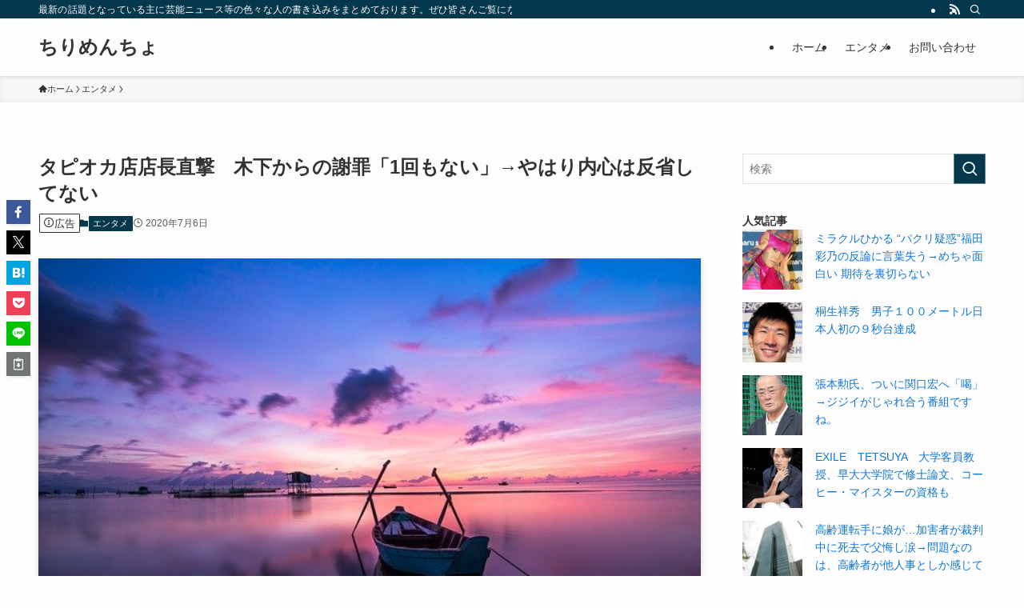

--- FILE ---
content_type: text/html; charset=UTF-8
request_url: https://chirimencho.net/%E3%82%A8%E3%83%B3%E3%82%BF%E3%83%A1/%E3%82%BF%E3%83%94%E3%82%AA%E3%82%AB%E5%BA%97%E5%BA%97%E9%95%B7%E7%9B%B4%E6%92%83%E3%80%80%E6%9C%A8%E4%B8%8B%E3%81%8B%E3%82%89%E3%81%AE%E8%AC%9D%E7%BD%AA%E3%80%8C1%E5%9B%9E%E3%82%82%E3%81%AA%E3%81%84
body_size: 43556
content:
<!DOCTYPE html>
<html lang="ja" data-loaded="false" data-scrolled="false" data-spmenu="closed">
<head>
<meta charset="utf-8">
<meta name="format-detection" content="telephone=no">
<meta http-equiv="X-UA-Compatible" content="IE=edge">
<meta name="viewport" content="width=device-width, viewport-fit=cover">
<title>タピオカ店店長直撃　木下からの謝罪「1回もない」→やはり内心は反省してない &#8211; ちりめんちょ</title>
<meta name='robots' content='max-image-preview:large' />
<link rel="alternate" type="application/rss+xml" title="ちりめんちょ &raquo; フィード" href="https://chirimencho.net/feed" />
<link rel="alternate" type="application/rss+xml" title="ちりめんちょ &raquo; コメントフィード" href="https://chirimencho.net/comments/feed" />
<script type="text/javascript" id="wpp-js" src="https://chirimencho.net/wp-content/plugins/wordpress-popular-posts/assets/js/wpp.min.js?ver=7.3.6" data-sampling="1" data-sampling-rate="100" data-api-url="https://chirimencho.net/wp-json/wordpress-popular-posts" data-post-id="82088" data-token="7b9ccd58cf" data-lang="0" data-debug="0"></script>
<link rel="alternate" type="application/rss+xml" title="ちりめんちょ &raquo; タピオカ店店長直撃　木下からの謝罪「1回もない」→やはり内心は反省してない のコメントのフィード" href="https://chirimencho.net/%e3%82%a8%e3%83%b3%e3%82%bf%e3%83%a1/%e3%82%bf%e3%83%94%e3%82%aa%e3%82%ab%e5%ba%97%e5%ba%97%e9%95%b7%e7%9b%b4%e6%92%83%e3%80%80%e6%9c%a8%e4%b8%8b%e3%81%8b%e3%82%89%e3%81%ae%e8%ac%9d%e7%bd%aa%e3%80%8c1%e5%9b%9e%e3%82%82%e3%81%aa%e3%81%84/feed" />
<style id='wp-img-auto-sizes-contain-inline-css' type='text/css'>
img:is([sizes=auto i],[sizes^="auto," i]){contain-intrinsic-size:3000px 1500px}
/*# sourceURL=wp-img-auto-sizes-contain-inline-css */
</style>
<style id='wp-block-library-inline-css' type='text/css'>
:root{--wp-block-synced-color:#7a00df;--wp-block-synced-color--rgb:122,0,223;--wp-bound-block-color:var(--wp-block-synced-color);--wp-editor-canvas-background:#ddd;--wp-admin-theme-color:#007cba;--wp-admin-theme-color--rgb:0,124,186;--wp-admin-theme-color-darker-10:#006ba1;--wp-admin-theme-color-darker-10--rgb:0,107,160.5;--wp-admin-theme-color-darker-20:#005a87;--wp-admin-theme-color-darker-20--rgb:0,90,135;--wp-admin-border-width-focus:2px}@media (min-resolution:192dpi){:root{--wp-admin-border-width-focus:1.5px}}.wp-element-button{cursor:pointer}:root .has-very-light-gray-background-color{background-color:#eee}:root .has-very-dark-gray-background-color{background-color:#313131}:root .has-very-light-gray-color{color:#eee}:root .has-very-dark-gray-color{color:#313131}:root .has-vivid-green-cyan-to-vivid-cyan-blue-gradient-background{background:linear-gradient(135deg,#00d084,#0693e3)}:root .has-purple-crush-gradient-background{background:linear-gradient(135deg,#34e2e4,#4721fb 50%,#ab1dfe)}:root .has-hazy-dawn-gradient-background{background:linear-gradient(135deg,#faaca8,#dad0ec)}:root .has-subdued-olive-gradient-background{background:linear-gradient(135deg,#fafae1,#67a671)}:root .has-atomic-cream-gradient-background{background:linear-gradient(135deg,#fdd79a,#004a59)}:root .has-nightshade-gradient-background{background:linear-gradient(135deg,#330968,#31cdcf)}:root .has-midnight-gradient-background{background:linear-gradient(135deg,#020381,#2874fc)}:root{--wp--preset--font-size--normal:16px;--wp--preset--font-size--huge:42px}.has-regular-font-size{font-size:1em}.has-larger-font-size{font-size:2.625em}.has-normal-font-size{font-size:var(--wp--preset--font-size--normal)}.has-huge-font-size{font-size:var(--wp--preset--font-size--huge)}.has-text-align-center{text-align:center}.has-text-align-left{text-align:left}.has-text-align-right{text-align:right}.has-fit-text{white-space:nowrap!important}#end-resizable-editor-section{display:none}.aligncenter{clear:both}.items-justified-left{justify-content:flex-start}.items-justified-center{justify-content:center}.items-justified-right{justify-content:flex-end}.items-justified-space-between{justify-content:space-between}.screen-reader-text{border:0;clip-path:inset(50%);height:1px;margin:-1px;overflow:hidden;padding:0;position:absolute;width:1px;word-wrap:normal!important}.screen-reader-text:focus{background-color:#ddd;clip-path:none;color:#444;display:block;font-size:1em;height:auto;left:5px;line-height:normal;padding:15px 23px 14px;text-decoration:none;top:5px;width:auto;z-index:100000}html :where(.has-border-color){border-style:solid}html :where([style*=border-top-color]){border-top-style:solid}html :where([style*=border-right-color]){border-right-style:solid}html :where([style*=border-bottom-color]){border-bottom-style:solid}html :where([style*=border-left-color]){border-left-style:solid}html :where([style*=border-width]){border-style:solid}html :where([style*=border-top-width]){border-top-style:solid}html :where([style*=border-right-width]){border-right-style:solid}html :where([style*=border-bottom-width]){border-bottom-style:solid}html :where([style*=border-left-width]){border-left-style:solid}html :where(img[class*=wp-image-]){height:auto;max-width:100%}:where(figure){margin:0 0 1em}html :where(.is-position-sticky){--wp-admin--admin-bar--position-offset:var(--wp-admin--admin-bar--height,0px)}@media screen and (max-width:600px){html :where(.is-position-sticky){--wp-admin--admin-bar--position-offset:0px}}
/*# sourceURL=wp-block-library-inline-css */
</style><style id='global-styles-inline-css' type='text/css'>
:root{--wp--preset--aspect-ratio--square: 1;--wp--preset--aspect-ratio--4-3: 4/3;--wp--preset--aspect-ratio--3-4: 3/4;--wp--preset--aspect-ratio--3-2: 3/2;--wp--preset--aspect-ratio--2-3: 2/3;--wp--preset--aspect-ratio--16-9: 16/9;--wp--preset--aspect-ratio--9-16: 9/16;--wp--preset--color--black: #000;--wp--preset--color--cyan-bluish-gray: #abb8c3;--wp--preset--color--white: #fff;--wp--preset--color--pale-pink: #f78da7;--wp--preset--color--vivid-red: #cf2e2e;--wp--preset--color--luminous-vivid-orange: #ff6900;--wp--preset--color--luminous-vivid-amber: #fcb900;--wp--preset--color--light-green-cyan: #7bdcb5;--wp--preset--color--vivid-green-cyan: #00d084;--wp--preset--color--pale-cyan-blue: #8ed1fc;--wp--preset--color--vivid-cyan-blue: #0693e3;--wp--preset--color--vivid-purple: #9b51e0;--wp--preset--color--swl-main: var(--color_main);--wp--preset--color--swl-main-thin: var(--color_main_thin);--wp--preset--color--swl-gray: var(--color_gray);--wp--preset--color--swl-deep-01: var(--color_deep01);--wp--preset--color--swl-deep-02: var(--color_deep02);--wp--preset--color--swl-deep-03: var(--color_deep03);--wp--preset--color--swl-deep-04: var(--color_deep04);--wp--preset--color--swl-pale-01: var(--color_pale01);--wp--preset--color--swl-pale-02: var(--color_pale02);--wp--preset--color--swl-pale-03: var(--color_pale03);--wp--preset--color--swl-pale-04: var(--color_pale04);--wp--preset--gradient--vivid-cyan-blue-to-vivid-purple: linear-gradient(135deg,rgb(6,147,227) 0%,rgb(155,81,224) 100%);--wp--preset--gradient--light-green-cyan-to-vivid-green-cyan: linear-gradient(135deg,rgb(122,220,180) 0%,rgb(0,208,130) 100%);--wp--preset--gradient--luminous-vivid-amber-to-luminous-vivid-orange: linear-gradient(135deg,rgb(252,185,0) 0%,rgb(255,105,0) 100%);--wp--preset--gradient--luminous-vivid-orange-to-vivid-red: linear-gradient(135deg,rgb(255,105,0) 0%,rgb(207,46,46) 100%);--wp--preset--gradient--very-light-gray-to-cyan-bluish-gray: linear-gradient(135deg,rgb(238,238,238) 0%,rgb(169,184,195) 100%);--wp--preset--gradient--cool-to-warm-spectrum: linear-gradient(135deg,rgb(74,234,220) 0%,rgb(151,120,209) 20%,rgb(207,42,186) 40%,rgb(238,44,130) 60%,rgb(251,105,98) 80%,rgb(254,248,76) 100%);--wp--preset--gradient--blush-light-purple: linear-gradient(135deg,rgb(255,206,236) 0%,rgb(152,150,240) 100%);--wp--preset--gradient--blush-bordeaux: linear-gradient(135deg,rgb(254,205,165) 0%,rgb(254,45,45) 50%,rgb(107,0,62) 100%);--wp--preset--gradient--luminous-dusk: linear-gradient(135deg,rgb(255,203,112) 0%,rgb(199,81,192) 50%,rgb(65,88,208) 100%);--wp--preset--gradient--pale-ocean: linear-gradient(135deg,rgb(255,245,203) 0%,rgb(182,227,212) 50%,rgb(51,167,181) 100%);--wp--preset--gradient--electric-grass: linear-gradient(135deg,rgb(202,248,128) 0%,rgb(113,206,126) 100%);--wp--preset--gradient--midnight: linear-gradient(135deg,rgb(2,3,129) 0%,rgb(40,116,252) 100%);--wp--preset--font-size--small: 0.9em;--wp--preset--font-size--medium: 1.1em;--wp--preset--font-size--large: 1.25em;--wp--preset--font-size--x-large: 42px;--wp--preset--font-size--xs: 0.75em;--wp--preset--font-size--huge: 1.6em;--wp--preset--spacing--20: 0.44rem;--wp--preset--spacing--30: 0.67rem;--wp--preset--spacing--40: 1rem;--wp--preset--spacing--50: 1.5rem;--wp--preset--spacing--60: 2.25rem;--wp--preset--spacing--70: 3.38rem;--wp--preset--spacing--80: 5.06rem;--wp--preset--shadow--natural: 6px 6px 9px rgba(0, 0, 0, 0.2);--wp--preset--shadow--deep: 12px 12px 50px rgba(0, 0, 0, 0.4);--wp--preset--shadow--sharp: 6px 6px 0px rgba(0, 0, 0, 0.2);--wp--preset--shadow--outlined: 6px 6px 0px -3px rgb(255, 255, 255), 6px 6px rgb(0, 0, 0);--wp--preset--shadow--crisp: 6px 6px 0px rgb(0, 0, 0);}:where(.is-layout-flex){gap: 0.5em;}:where(.is-layout-grid){gap: 0.5em;}body .is-layout-flex{display: flex;}.is-layout-flex{flex-wrap: wrap;align-items: center;}.is-layout-flex > :is(*, div){margin: 0;}body .is-layout-grid{display: grid;}.is-layout-grid > :is(*, div){margin: 0;}:where(.wp-block-columns.is-layout-flex){gap: 2em;}:where(.wp-block-columns.is-layout-grid){gap: 2em;}:where(.wp-block-post-template.is-layout-flex){gap: 1.25em;}:where(.wp-block-post-template.is-layout-grid){gap: 1.25em;}.has-black-color{color: var(--wp--preset--color--black) !important;}.has-cyan-bluish-gray-color{color: var(--wp--preset--color--cyan-bluish-gray) !important;}.has-white-color{color: var(--wp--preset--color--white) !important;}.has-pale-pink-color{color: var(--wp--preset--color--pale-pink) !important;}.has-vivid-red-color{color: var(--wp--preset--color--vivid-red) !important;}.has-luminous-vivid-orange-color{color: var(--wp--preset--color--luminous-vivid-orange) !important;}.has-luminous-vivid-amber-color{color: var(--wp--preset--color--luminous-vivid-amber) !important;}.has-light-green-cyan-color{color: var(--wp--preset--color--light-green-cyan) !important;}.has-vivid-green-cyan-color{color: var(--wp--preset--color--vivid-green-cyan) !important;}.has-pale-cyan-blue-color{color: var(--wp--preset--color--pale-cyan-blue) !important;}.has-vivid-cyan-blue-color{color: var(--wp--preset--color--vivid-cyan-blue) !important;}.has-vivid-purple-color{color: var(--wp--preset--color--vivid-purple) !important;}.has-black-background-color{background-color: var(--wp--preset--color--black) !important;}.has-cyan-bluish-gray-background-color{background-color: var(--wp--preset--color--cyan-bluish-gray) !important;}.has-white-background-color{background-color: var(--wp--preset--color--white) !important;}.has-pale-pink-background-color{background-color: var(--wp--preset--color--pale-pink) !important;}.has-vivid-red-background-color{background-color: var(--wp--preset--color--vivid-red) !important;}.has-luminous-vivid-orange-background-color{background-color: var(--wp--preset--color--luminous-vivid-orange) !important;}.has-luminous-vivid-amber-background-color{background-color: var(--wp--preset--color--luminous-vivid-amber) !important;}.has-light-green-cyan-background-color{background-color: var(--wp--preset--color--light-green-cyan) !important;}.has-vivid-green-cyan-background-color{background-color: var(--wp--preset--color--vivid-green-cyan) !important;}.has-pale-cyan-blue-background-color{background-color: var(--wp--preset--color--pale-cyan-blue) !important;}.has-vivid-cyan-blue-background-color{background-color: var(--wp--preset--color--vivid-cyan-blue) !important;}.has-vivid-purple-background-color{background-color: var(--wp--preset--color--vivid-purple) !important;}.has-black-border-color{border-color: var(--wp--preset--color--black) !important;}.has-cyan-bluish-gray-border-color{border-color: var(--wp--preset--color--cyan-bluish-gray) !important;}.has-white-border-color{border-color: var(--wp--preset--color--white) !important;}.has-pale-pink-border-color{border-color: var(--wp--preset--color--pale-pink) !important;}.has-vivid-red-border-color{border-color: var(--wp--preset--color--vivid-red) !important;}.has-luminous-vivid-orange-border-color{border-color: var(--wp--preset--color--luminous-vivid-orange) !important;}.has-luminous-vivid-amber-border-color{border-color: var(--wp--preset--color--luminous-vivid-amber) !important;}.has-light-green-cyan-border-color{border-color: var(--wp--preset--color--light-green-cyan) !important;}.has-vivid-green-cyan-border-color{border-color: var(--wp--preset--color--vivid-green-cyan) !important;}.has-pale-cyan-blue-border-color{border-color: var(--wp--preset--color--pale-cyan-blue) !important;}.has-vivid-cyan-blue-border-color{border-color: var(--wp--preset--color--vivid-cyan-blue) !important;}.has-vivid-purple-border-color{border-color: var(--wp--preset--color--vivid-purple) !important;}.has-vivid-cyan-blue-to-vivid-purple-gradient-background{background: var(--wp--preset--gradient--vivid-cyan-blue-to-vivid-purple) !important;}.has-light-green-cyan-to-vivid-green-cyan-gradient-background{background: var(--wp--preset--gradient--light-green-cyan-to-vivid-green-cyan) !important;}.has-luminous-vivid-amber-to-luminous-vivid-orange-gradient-background{background: var(--wp--preset--gradient--luminous-vivid-amber-to-luminous-vivid-orange) !important;}.has-luminous-vivid-orange-to-vivid-red-gradient-background{background: var(--wp--preset--gradient--luminous-vivid-orange-to-vivid-red) !important;}.has-very-light-gray-to-cyan-bluish-gray-gradient-background{background: var(--wp--preset--gradient--very-light-gray-to-cyan-bluish-gray) !important;}.has-cool-to-warm-spectrum-gradient-background{background: var(--wp--preset--gradient--cool-to-warm-spectrum) !important;}.has-blush-light-purple-gradient-background{background: var(--wp--preset--gradient--blush-light-purple) !important;}.has-blush-bordeaux-gradient-background{background: var(--wp--preset--gradient--blush-bordeaux) !important;}.has-luminous-dusk-gradient-background{background: var(--wp--preset--gradient--luminous-dusk) !important;}.has-pale-ocean-gradient-background{background: var(--wp--preset--gradient--pale-ocean) !important;}.has-electric-grass-gradient-background{background: var(--wp--preset--gradient--electric-grass) !important;}.has-midnight-gradient-background{background: var(--wp--preset--gradient--midnight) !important;}.has-small-font-size{font-size: var(--wp--preset--font-size--small) !important;}.has-medium-font-size{font-size: var(--wp--preset--font-size--medium) !important;}.has-large-font-size{font-size: var(--wp--preset--font-size--large) !important;}.has-x-large-font-size{font-size: var(--wp--preset--font-size--x-large) !important;}
/*# sourceURL=global-styles-inline-css */
</style>
<!-- <link rel='stylesheet' id='swell-icons-css' href='https://chirimencho.net/wp-content/themes/swell/build/css/swell-icons.css?ver=2.15.0' type='text/css' media='all' /> -->
<link rel="stylesheet" type="text/css" href="//chirimencho.net/wp-content/cache/wpfc-minified/ke4jp10y/4ajc9.css" media="all"/>
<style id='main_style-inline-css' type='text/css'>
.c-infoBar__btn,.is-style-btn_shiny a{overflow:hidden;position:relative;transition:opacity .25s,-webkit-transform .25s;transition:opacity .25s,transform .25s;transition:opacity .25s,transform .25s,-webkit-transform .25s;z-index:0}.c-infoBar__btn:before,.is-style-btn_shiny a:before{background-image:linear-gradient(90deg,hsla(0,0%,100%,0),hsla(0,0%,100%,.6) 80%,hsla(0,0%,100%,0));content:"";height:200px;left:-120px;position:absolute;top:50%;-webkit-transform:translateY(-50%) rotate(25deg);transform:translateY(-50%) rotate(25deg);width:80px}.c-infoBar__btn:after,.is-style-btn_shiny a:after{-webkit-animation-duration:3s;animation-duration:3s;-webkit-animation-iteration-count:infinite;animation-iteration-count:infinite;-webkit-animation-name:shiny_btn;animation-name:shiny_btn;-webkit-animation-timing-function:ease-in-out;animation-timing-function:ease-in-out;background-image:linear-gradient(100deg,hsla(0,0%,100%,0),#fff);content:"";height:100%;left:-100px;position:absolute;top:0;width:50px}.c-infoBar__btn:hover,.is-style-btn_shiny a:hover{-webkit-transform:translateY(2px);transform:translateY(2px)}.c-infoBar__btn:hover:before,.is-style-btn_shiny a:hover:before{left:110%;transition:.25s ease-in-out}.c-infoBar__btn:hover:after,.is-style-btn_shiny a:hover:after{-webkit-animation:none;animation:none}#fix_bottom_menu:before,.c-infoBar:before,.c-mvBtn__btn:before,.l-fixHeader:before,.p-spMenu__inner:before,[data-type=type1] .p-blogCard__inner:before{content:"";height:100%;left:0;position:absolute;top:0;width:100%;z-index:0}.wp-block-image.is-style-shadow img,.wp-block-video.is-style-shadow video,img.shadow{box-shadow:0 2px 8px rgba(0,0,0,.1),0 4px 8px -4px rgba(0,0,0,.2)}.w-pageTop,.w-singleBottom,.w-singleTop{margin:2em 0}.c-categoryList:before,.c-tagList:before,.c-taxList:before,code.dir_name:before,code.file_name:before{-webkit-font-smoothing:antialiased;-moz-osx-font-smoothing:grayscale;font-family:icomoon!important;font-style:normal;font-variant:normal;font-weight:400;line-height:1;text-transform:none}.c-categoryList__separation:after,.p-breadcrumb__item:after{background-color:currentcolor;-webkit-clip-path:polygon(45% 9%,75% 51%,45% 90%,30% 90%,60% 50%,30% 10%);clip-path:polygon(45% 9%,75% 51%,45% 90%,30% 90%,60% 50%,30% 10%);content:"";display:block;height:10px;margin:0;opacity:.8;width:10px}@-webkit-keyframes flash{0%{opacity:.6}to{opacity:1}}@keyframes flash{0%{opacity:.6}to{opacity:1}}@-webkit-keyframes FadeIn{to{opacity:1}}@keyframes FadeIn{to{opacity:1}}@-webkit-keyframes FadeInFromX{to{opacity:1;-webkit-transform:translateX(0);transform:translateX(0)}}@keyframes FadeInFromX{to{opacity:1;-webkit-transform:translateX(0);transform:translateX(0)}}@-webkit-keyframes FadeInFromY{to{opacity:1;-webkit-transform:translateY(0);transform:translateY(0)}}@keyframes FadeInFromY{to{opacity:1;-webkit-transform:translateY(0);transform:translateY(0)}}@-webkit-keyframes flowing_text{to{-webkit-transform:translateX(-100%);transform:translateX(-100%)}}@keyframes flowing_text{to{-webkit-transform:translateX(-100%);transform:translateX(-100%)}}@-webkit-keyframes shiny_btn{0%{opacity:0;-webkit-transform:scale(0) rotate(25deg);transform:scale(0) rotate(25deg)}84%{opacity:0;-webkit-transform:scale(0) rotate(25deg);transform:scale(0) rotate(25deg)}85%{opacity:.9;-webkit-transform:scale(1) rotate(25deg);transform:scale(1) rotate(25deg)}to{opacity:0;-webkit-transform:scale(50) rotate(25deg);transform:scale(50) rotate(25deg)}}@keyframes shiny_btn{0%{opacity:0;-webkit-transform:scale(0) rotate(25deg);transform:scale(0) rotate(25deg)}84%{opacity:0;-webkit-transform:scale(0) rotate(25deg);transform:scale(0) rotate(25deg)}85%{opacity:.9;-webkit-transform:scale(1) rotate(25deg);transform:scale(1) rotate(25deg)}to{opacity:0;-webkit-transform:scale(50) rotate(25deg);transform:scale(50) rotate(25deg)}}@-webkit-keyframes leftToRight{0%{-webkit-transform:scale(1.1) translateX(-1%);transform:scale(1.1) translateX(-1%)}to{-webkit-transform:scale(1.1) translateX(1%);transform:scale(1.1) translateX(1%)}}@keyframes leftToRight{0%{-webkit-transform:scale(1.1) translateX(-1%);transform:scale(1.1) translateX(-1%)}to{-webkit-transform:scale(1.1) translateX(1%);transform:scale(1.1) translateX(1%)}}@-webkit-keyframes zoomUp{0%{-webkit-transform:scale(1);transform:scale(1)}to{-webkit-transform:scale(1.1);transform:scale(1.1)}}@keyframes zoomUp{0%{-webkit-transform:scale(1);transform:scale(1)}to{-webkit-transform:scale(1.1);transform:scale(1.1)}}@-webkit-keyframes FloatVertical{0%{-webkit-transform:translate3d(0,4px,0);transform:translate3d(0,4px,0)}50%{-webkit-transform:translate3d(0,-4px,0);transform:translate3d(0,-4px,0)}to{-webkit-transform:translate3d(0,4px,0);transform:translate3d(0,4px,0)}}@keyframes FloatVertical{0%{-webkit-transform:translate3d(0,4px,0);transform:translate3d(0,4px,0)}50%{-webkit-transform:translate3d(0,-4px,0);transform:translate3d(0,-4px,0)}to{-webkit-transform:translate3d(0,4px,0);transform:translate3d(0,4px,0)}}@-webkit-keyframes FloatHorizontal{0%{-webkit-transform:translate3d(4px,0,0);transform:translate3d(4px,0,0)}50%{-webkit-transform:translate3d(-4px,0,0);transform:translate3d(-4px,0,0)}to{-webkit-transform:translate3d(4px,0,0);transform:translate3d(4px,0,0)}}@keyframes FloatHorizontal{0%{-webkit-transform:translate3d(4px,0,0);transform:translate3d(4px,0,0)}50%{-webkit-transform:translate3d(-4px,0,0);transform:translate3d(-4px,0,0)}to{-webkit-transform:translate3d(4px,0,0);transform:translate3d(4px,0,0)}}:root{--color_border:hsla(0,0%,78%,.5);--color_gray:hsla(0,0%,78%,.15);--swl-color_hov_gray:rgba(3,2,2,.05);--swl-color_shadow:rgba(0,0,0,.12);--swl-fz--root:3.6vw;--swl-fz--side:var(--swl-fz--root);--swl-block-margin:2em;--swl-sidebar_width:280px;--swl-sidebar_margin:24px;--swl-pad_post_content:0px;--swl-pad_container:4vw;--swl-h2-margin--x:-2vw;--swl-box_shadow:0 2px 4px rgba(0,0,0,.05),0 4px 4px -4px rgba(0,0,0,.1);--swl-img_shadow:0 2px 8px rgba(0,0,0,.1),0 4px 8px -4px rgba(0,0,0,.2);--swl-btn_shadow:0 2px 2px rgba(0,0,0,.1),0 4px 8px -4px rgba(0,0,0,.2);--swl-text_color--black:#333;--swl-text_color--white:#fff;--swl-fz--xs:.75em;--swl-fz--small:.9em;--swl-fz--normal:1rem;--swl-fz--medium:1.1em;--swl-fz--large:1.25em;--swl-fz--huge:1.6em;--swl-list-padding--left:1.5em;--swl-list-padding--has_bg:1em 1em 1em 1.75em}html{font-size:var(--swl-fz--root)}.c-plainBtn{-webkit-appearance:none;-o-appearance:none;appearance:none;background-color:transparent;border:none;box-shadow:none}*,.c-plainBtn{margin:0;padding:0}*{box-sizing:border-box;font-family:inherit;font-size:inherit;line-height:inherit}:after,:before{box-sizing:inherit;text-decoration:inherit;vertical-align:inherit}b,strong{font-weight:700}sub,sup{font-size:smaller}ruby>rt{font-size:50%}main{display:block}:where(ol:not([type])),:where(ul:not([type])){list-style:none}blockquote,q{quotes:none}blockquote:after,blockquote:before,q:after,q:before{content:none}table{border-collapse:collapse;border-spacing:0}td,th{word-break:break-all}img{border-style:none;height:auto;max-width:100%}video{outline:none}code,pre{-moz-tab-size:4;-o-tab-size:4;tab-size:4}svg:not([fill]){fill:currentcolor}[hidden]{display:none}button,input,optgroup,select,textarea{font-family:inherit;font-size:inherit;line-height:inherit}button,input{overflow:visible}button,select{text-transform:none}[type=button],[type=reset],[type=submit],button{-webkit-appearance:button;cursor:pointer;display:inline-block}[role=button]{cursor:pointer}fieldset{padding:.35em .75em .625em}legend{box-sizing:border-box;color:inherit;display:table;max-width:100%;padding:0;white-space:normal}button,input,select,textarea{background-color:#f7f7f7;border:1px solid hsla(0,0%,78%,.5);border-radius:0;color:#333;padding:.25em .5em}[type=color]{padding:0}[type=range]{vertical-align:middle}[aria-busy=true]{cursor:progress}[aria-controls]{cursor:pointer}[aria-disabled]{cursor:default}html{letter-spacing:var(--swl-letter_spacing,normal)}body{word-wrap:break-word;-webkit-text-size-adjust:100%;background-color:var(--color_bg);color:var(--color_text);font-family:var(--swl-font_family);font-size:1rem;font-weight:var(--swl-font_weight);line-height:1.6;max-width:100%;min-width:100%;overflow-wrap:break-word;overflow-x:clip;position:relative}a{color:var(--color_link)}.swl-inline-color{--color_link:currentcolor}#lp-content .post_content,#main_content .post_content{font-size:var(--swl-fz--content,16px)}[data-spmenu=opened] #wpadminbar{z-index:1}#fix_bottom_menu{bottom:-60px;display:none;left:0;position:fixed}[data-spmenu=opened] body>.adsbygoogle{top:-140px!important}.-index-off .widget_swell_index,.-index-off [data-onclick=toggleIndex]{display:none}.-index-off .widget_swell_index+.c-widget{margin-top:0!important}.l-article{max-width:var(--article_size);padding-left:0;padding-right:0}.-sidebar-off .l-article,.lp-content .l-article{margin-left:auto;margin-right:auto}#body_wrap{max-width:100%;overflow-x:clip;position:relative;z-index:1}#body_wrap.-bg-fix{z-index:1}#body_wrap.-bg-fix:before{content:"";height:100%;left:0;position:fixed;top:0;width:100%;z-index:-1}.admin-bar{--swl-adminbarH:var(--wp-admin--admin-bar--height,32px)}.l-container{margin-left:auto;margin-right:auto;max-width:calc(var(--container_size, 0px) + var(--swl-pad_container, 0px)*2);padding-left:var(--swl-pad_container,0);padding-right:var(--swl-pad_container,0)}.l-content{margin:0 auto 6em;padding-top:2em;position:relative;z-index:1}.l-fixHeader{left:0;margin-top:var(--swl-adminbarH,0);opacity:0;position:fixed;top:0;-webkit-transform:translateY(calc(var(--swl-fix_headerH, 100px)*-1));transform:translateY(calc(var(--swl-fix_headerH, 100px)*-1));visibility:hidden;width:100%;z-index:101}.l-fixHeader[data-ready]{transition:all .5s}.l-fixHeader:before{background:var(--color_header_bg);display:block}.c-smallNavTitle{color:inherit;font-size:10px;line-height:1;opacity:.6}.sub-menu .c-smallNavTitle{display:none}.c-gnav{display:flex;height:100%;text-align:center}.c-gnav a{text-decoration:none}.c-gnav .ttl{color:inherit;line-height:1;position:relative;z-index:1}.c-gnav>.menu-item{height:100%;position:relative}.c-gnav>.menu-item:hover>.sub-menu{opacity:1;visibility:visible}.c-gnav>.menu-item>a{color:inherit;display:flex;flex-direction:column;height:100%;justify-content:center;padding:0 12px;position:relative;white-space:nowrap}.c-gnav>.menu-item>a .ttl{display:block;font-size:14px}.c-gnav>.menu-item>a:after{bottom:0;content:"";display:block;left:0;position:absolute;transition:width .25s,height .25s,-webkit-transform .25s;transition:transform .25s,width .25s,height .25s;transition:transform .25s,width .25s,height .25s,-webkit-transform .25s}.c-gnav>.menu-item>a .c-submenuToggleBtn{display:none}.c-gnav>.menu-item>.sub-menu{left:50%;top:100%;-webkit-transform:translateX(-50%);transform:translateX(-50%)}.c-gnav .sub-menu{box-shadow:0 2px 4px rgba(0,0,0,.1);opacity:0;position:absolute;text-align:left;transition:opacity .25s,visibility .25s;visibility:hidden;width:15em;z-index:1}.c-gnav .sub-menu li{position:relative}.c-gnav .sub-menu .ttl{font-size:.9em;left:0;position:relative;transition:left .25s}.c-gnav .sub-menu a{color:inherit;display:block;padding:.5em .75em;position:relative}.c-gnav .sub-menu a:hover{background-color:var(--swl-color_hov_gray)}.c-gnav__sBtn{color:inherit;display:flex;flex-direction:column;height:100%;justify-content:center;padding:0 12px;width:auto}.c-gnav__sBtn .icon-search{font-size:20px}.l-header{background:var(--color_header_bg);left:0;top:0;z-index:100}.l-header,.l-header__inner{position:relative;width:100%}.l-header__inner{color:var(--color_header_text);z-index:1}.l-header__inner .c-catchphrase{letter-spacing:var(--swl-letter_spacing,.2px)}.l-header__logo{line-height:1}.c-headLogo.-txt{align-items:center;display:flex}.c-headLogo__link{display:block;text-decoration:none}.-img .c-headLogo__link{height:100%}.-txt .c-headLogo__link{color:inherit;display:block;font-size:5vw;font-weight:700}.c-headLogo__img{height:100%;-o-object-fit:contain;object-fit:contain;width:auto}.w-header{align-items:center;display:flex}.l-header__customBtn,.l-header__menuBtn{height:var(--logo_size_sp);line-height:1.25;text-align:center;width:var(--logo_size_sp)}.l-mainContent{position:static!important;width:100%}.-sidebar-on .l-mainContent{max-width:100%}.l-mainContent__inner>:first-child,.l-parent>:first-child,.post_content>:first-child{margin-top:0!important}.l-mainContent__inner>:last-child,.l-parent>:last-child,.post_content>:last-child{margin-bottom:0!important}.l-scrollObserver{display:block;height:1px;left:0;pointer-events:none;position:absolute;top:100px;visibility:hidden;width:100%;z-index:1000}#sidebar{font-size:var(--swl-fz--side);position:relative}.c-blogLink{--the-ison-size:1em;align-items:center;display:flex;gap:.5em;line-height:1.5;text-decoration:none}.c-blogLink__icon{flex:0 0 auto;text-decoration:none}.c-blogLink__icon .__svg{height:var(--the-ison-size);width:var(--the-ison-size)}.c-blogLink[data-style=text]{--the-ison-size:.9em}.c-blogLink[data-style=text] .c-blogLink__icon{border:1px solid;border-radius:50%;display:inline-flex;flex:0 0 auto;padding:4px}.c-blogLink[data-style=text] .c-blogLink__text{text-decoration:underline}.c-blogLink[data-style=slim]{--the-ison-size:1.2em;align-items:stretch;border-radius:6px;box-shadow:0 1px 3px 1px rgba(0,0,0,.1);color:inherit;gap:0;overflow:hidden}.c-blogLink[data-style=slim] .c-blogLink__icon{align-items:center;background-color:#e6e9ea;border:2px solid #fff;border-radius:inherit;color:#34383f;display:flex;justify-content:center;transition:color .25s,background-color .25s;width:3.25em}.c-blogLink[data-style=slim] .c-blogLink__text{padding:1em .75em}.c-blogLink[data-style=slim]:hover .c-blogLink__icon{background-color:#34383f;color:#fff}.c-listMenu.c-listMenu li{margin:0;position:relative}.c-listMenu a{border-bottom:1px solid var(--color_border);color:inherit;display:block;line-height:1.4;position:relative;text-decoration:none}.c-listMenu a:hover{background-color:var(--swl-color_hov_gray)}.c-taxList:before{content:"\e92f"}.c-categoryList{color:var(--color_main)}.c-categoryList:before{content:"\e92f"}.c-tagList:before{color:inherit;content:"\e935"}.c-categoryList__link,.c-tagList__link,.c-taxList__link{border-radius:1px;display:block;line-height:1;padding:4px .5em;text-decoration:none}.c-tagList__link{background:#f7f7f7;color:#333}.c-categoryList__link{background-color:var(--color_main);color:#fff}.c-taxList__link{background:#f7f7f7;color:#333}.l-mainContent .c-categoryList__link.-current{background:none;box-shadow:inset 0 0 0 1px currentcolor;color:inherit}.l-topTitleArea .c-categoryList__link.-current{border:none;padding:0}.c-categoryList__separation{display:block;line-height:1;margin-right:.25em}.c-filterLayer:after,.c-filterLayer:before,.c-filterLayer__img{height:100%;left:0;position:absolute;top:0;width:100%}.c-filterLayer{z-index:0}.c-filterLayer:before{z-index:1}.c-filterLayer:after{display:block;z-index:2}.c-filterLayer.-texture-dot:after{background-color:rgba(0,0,0,.1);background-image:url([data-uri]);background-size:2px;content:"";opacity:.5}.c-filterLayer.-texture-brushed:after{background-image:url(https://chirimencho.net/wp-content/themes/swell/assets//img/texture/white-brushed.png);content:"";opacity:.5}.c-filterLayer__img{z-index:0}.-filter-blur>.c-filterLayer__img{-webkit-filter:blur(4px);filter:blur(4px);height:calc(100% + 8px);left:-4px;top:-4px;width:calc(100% + 8px)}.-filter-glay>.c-filterLayer__img{-webkit-filter:grayscale(60%);filter:grayscale(60%)}.c-fixBtn{align-items:center;background:#fff;border:1px solid var(--color_main);border-radius:var(--swl-radius--8,0);box-shadow:var(--swl-box_shadow);color:var(--color_main);cursor:pointer;display:flex;flex-direction:column;height:52px;justify-content:center;letter-spacing:normal;line-height:1;opacity:.75;overflow:hidden;text-align:center;transition:all .25s;width:52px}.c-fixBtn+.c-fixBtn{margin-top:16px}.c-fixBtn__icon{display:block;font-size:20px}.c-fixBtn__label{-webkit-font-feature-settings:"palt";font-feature-settings:"palt";display:block;font-size:10px;-webkit-transform:scale(.9);transform:scale(.9)}#fix_tocbtn .c-fixBtn__label{margin-top:2px}#pagetop .c-fixBtn__label{margin-top:-8px}#pagetop[data-has-text="1"] .c-fixBtn__icon{-webkit-transform:translateY(-6px);transform:translateY(-6px)}.c-iconBtn{align-content:center;align-items:center;color:inherit;display:inline-flex;flex-wrap:wrap;height:100%;justify-content:center;text-decoration:none;width:100%}.c-iconBtn .-menuBtn{z-index:1}.c-iconBtn__icon{display:block;font-size:24px}.p-spMenu__closeBtn .c-iconBtn__icon{font-size:20px}.c-iconBtn__icon:before{display:block}.c-iconBtn__label{display:block;font-size:10px;-webkit-transform:scale(.9);transform:scale(.9);width:100%}.c-iconList{display:flex;flex-wrap:wrap}.widget_swell_prof_widget .c-iconList,.widget_swell_sns_links .c-iconList{justify-content:center}.l-footer__foot .c-iconList{justify-content:center;margin-bottom:8px}.c-iconList__link{box-sizing:content-box;color:inherit;height:1em;margin:0 3px;padding:2px;text-align:center;text-decoration:none;width:1em}.c-iconList__icon,.c-iconList__link{display:block;line-height:1}.c-iconList__icon:before{color:inherit}.is-style-circle .c-iconList__link{border:1px solid;border-radius:50%;margin:4px;padding:5px}.c-modal{height:100%;left:0;position:fixed;top:0;transition:opacity .5s,visibility .5s;width:100%;z-index:1000}[data-loaded=false] .c-modal{display:none}.c-modal:not(.is-opened){opacity:0;pointer-events:none;visibility:hidden}.c-modal .c-modal__close{color:#fff;cursor:pointer;left:0;line-height:2;padding-top:.5em;position:absolute;text-align:center;text-shadow:1px 1px 1px #000;top:100%;width:100%}.c-mvBtn{display:block;margin:2em auto 0;position:relative;text-align:center}.u-ta-l .c-mvBtn{margin-left:0}.u-ta-r .c-mvBtn{margin-right:0}.c-mvBtn__btn{background-color:var(--color_main);border-radius:var(--mv_btn_radius);box-shadow:0 1px 4px rgba(0,0,0,.1);display:block;font-size:3.2vw;letter-spacing:var(--swl-letter_spacing,1px);overflow:hidden;padding:.75em 2.5em;position:relative;text-decoration:none;text-shadow:none;transition:box-shadow .25s}.-btn-n>.c-mvBtn__btn{color:#fff}.c-mvBtn__btn:before{background:linear-gradient(hsla(0,0%,100%,.2),#fff);border-radius:2px;display:block;opacity:0;transition:opacity .25s}.c-mvBtn__btn:hover{box-shadow:0 1px 8px rgba(0,0,0,.2);opacity:1}.c-mvBtn__btn:hover:before{opacity:.2}.-btn-b>.c-mvBtn__btn{background:none;border:1px solid}.c-overlay{background:rgba(0,0,0,.75);height:100%;left:0;position:absolute;top:0;width:100%;z-index:0}.c-pagination{align-items:center;display:flex;flex-wrap:wrap;font-size:13px;justify-content:center;margin:3em 0;position:relative}[class*=page-numbers]{box-sizing:content-box;display:block;font-size:14px;height:36px;line-height:36px;margin:6px;min-width:36px;padding:0;position:relative;text-align:center;text-decoration:none;transition:color .25s,background-color .25s;width:auto}[class*=page-numbers].current,[class*=page-numbers]:hover{background-color:var(--color_main);color:#fff}.c-pagination__dot{color:#aaa;margin:0 6px}.c-postTitle{align-items:center;display:flex;flex-direction:row-reverse}.c-postTitle__ttl{font-size:5vw;line-height:1.4;width:100%}.c-postTitle__date{border-right:1px solid var(--color_border);font-weight:400;line-height:1;margin-right:.75em;padding:.5em .75em .5em 0;text-align:center}.c-postTitle__date .__y{display:block;font-size:3vw;line-height:1;margin-bottom:4px}.c-postTitle__date .__md{display:block;font-size:4.2vw}.p-postList .c-postTitle{margin:0 auto 1em;position:relative;width:100%;z-index:1}.p-postList .c-postTitle__date .__md,.p-postList .c-postTitle__ttl{font-size:4vw}.c-reviewStars i{color:var(--color-review_star,#fac225)}.post_content>.c-reviewStars{display:block}.c-scrollHint{-webkit-animation:FloatHorizontal 2s ease-in-out infinite alternate;animation:FloatHorizontal 2s ease-in-out infinite alternate;margin-bottom:2px!important;margin-top:3em;text-align:right}.c-scrollHint span{align-items:center;display:inline-flex;font-size:12px;line-height:1;opacity:.75;vertical-align:middle}.c-scrollHint span i{font-size:16px;margin-left:4px}.c-scrollHint+.wp-block-table{margin-top:0!important}.c-searchForm{position:relative}.c-searchForm__s{background-color:#fff;line-height:2;padding:4px 44px 4px 8px;width:100%}.c-searchForm__submit{border-radius:var(--swl-radius--4,0);height:100%;overflow:hidden;position:absolute;right:0;top:0;width:40px}.c-searchForm__submit:before{color:#fff;font-size:20px;left:50%;position:absolute;top:50%;-webkit-transform:translateX(-50%) translateY(-50%);transform:translateX(-50%) translateY(-50%);z-index:1}.w-header .c-searchForm__s{font-size:14px;line-height:20px}.w-header .c-searchForm__submit{width:30px}.w-header .c-searchForm__submit:before{font-size:16px}.skip-link{left:0;opacity:0;overflow:hidden;pointer-events:none;position:absolute!important;text-decoration:none;top:0;z-index:999}.skip-link:focus{background-color:#f1f1f1;border-radius:3px;box-shadow:0 0 2px 2px rgba(0,0,0,.6);color:#21759b;display:block;font-size:14px;font-weight:700;height:auto;left:8px;opacity:1;padding:16px 24px;pointer-events:auto;top:8px;width:auto;z-index:1000}.c-postAuthor{align-items:center;display:flex}.c-postAuthor.is-link{color:inherit;text-decoration:none;transition:opacity .25s}.c-postAuthor.is-link:hover{opacity:.75}.c-postAuthor__figure{border-radius:50%;height:20px;margin:0 .25em 0 1px;overflow:hidden;width:20px}.c-postAuthor__figure .avatar{display:block;-o-object-fit:cover;object-fit:cover}.c-postThumb{overflow:hidden;position:relative;vertical-align:middle}.c-postThumb__figure{margin:0;overflow:hidden;position:relative;width:100%;z-index:0}.c-postThumb__figure:before{content:"";display:block;height:0;padding-top:var(--card_posts_thumb_ratio)}.-type-list .c-postThumb__figure:before,.-type-list2 .c-postThumb__figure:before{padding-top:var(--list_posts_thumb_ratio)}.-type-big .c-postThumb__figure:before{padding-top:var(--big_posts_thumb_ratio)}.-type-thumb .c-postThumb__figure:before{padding-top:var(--thumb_posts_thumb_ratio)}.p-blogCard .c-postThumb__figure:before{padding-top:var(--blogcard_thumb_ratio)}.p-postList__link:hover .c-postThumb:before{opacity:.2}.p-postList__link:hover .c-postThumb__img{-webkit-transform:scale(1.06);transform:scale(1.06)}.c-postThumb__img{left:0;position:absolute;top:0;transition:-webkit-transform .25s;transition:transform .25s;transition:transform .25s,-webkit-transform .25s}.c-postThumb__cat{background-color:var(--color_main);display:inline-block;font-size:10px;line-height:2;overflow:hidden;padding:0 .75em;position:absolute;right:0;top:0;white-space:nowrap;z-index:1}.-type-list .c-postThumb__cat,.-type-list2 .c-postThumb__cat{left:0;right:auto;-webkit-transform-origin:0 0;transform-origin:0 0}.c-postThumb__cat:before{margin-right:.4em}.c-postTimes{align-items:center;display:flex;flex-wrap:wrap;gap:.5em}.c-postTimes__modified:before,.c-postTimes__posted:before{margin-right:.325em;position:relative;top:1px}.c-rssSite{margin-right:.5rem}.c-rssSite__favi{display:block;height:14px;margin-right:.25rem;width:14px}.c-rssAuthor{margin-left:0!important}.p-blogCard{cursor:pointer;display:block;margin:2.5em auto 2em;max-width:880px;transition:box-shadow .25s;width:100%}.wp-block-embed>.p-blogCard{margin:0 auto}.p-blogCard:hover{box-shadow:0 4px 16px rgba(0,0,0,.1),0 12px 28px -12px rgba(0,0,0,.05)}.p-blogCard:hover .c-postThumb__img{opacity:1}.p-blogCard__caption{background:var(--color_content_bg);border-radius:2px;display:inline-block;font-size:11px;left:16px;line-height:2;padding:0 .5em;position:absolute;top:-1em;z-index:1}.p-blogCard__caption:before{content:"\e923";display:inline-block;font-family:icomoon;margin-right:3px}.-external .p-blogCard__caption:before{content:"\e91a"}.p-blogCard__inner{align-items:center;display:flex;justify-content:space-between;margin:0;padding:16px;position:relative;transition:box-shadow .25s}.-noimg>.p-blogCard__inner{min-height:5em}.p-blogCard__thumb{flex-shrink:0;margin:0 1em 0 0;width:30%}.p-blogCard__thumb .c-postThumb__figure{margin:0;position:relative;width:100%}.p-blogCard__body{flex:1 1 auto;margin:0}.p-blogCard__title{color:inherit;display:block;font-weight:400;line-height:1.4;text-decoration:none}.p-blogCard__excerpt{display:block;font-size:.8em;line-height:1.4;margin-top:.5em;opacity:.8;word-break:break-word}[data-type=type1] .p-blogCard__caption{bottom:auto;right:auto}[data-type=type1] .p-blogCard__inner{padding-top:21px}[data-type=type1] .p-blogCard__inner:before{border:1px solid;border-radius:var(--swl-radius--2,0);display:block;pointer-events:none}[data-type=type2] .p-blogCard__caption{background:var(--color_main);bottom:auto;color:#fff;padding:0 .75em;right:auto}[data-type=type2] .p-blogCard__inner{border:1px solid var(--color_main);border-radius:2px;padding-top:24px}[data-type=type3] .p-blogCard__caption{background:none;bottom:2px;font-size:10px;left:auto;opacity:.8;right:4px;top:auto;-webkit-transform:scale(.8);transform:scale(.8);-webkit-transform-origin:100% 100%;transform-origin:100% 100%}[data-type=type3] .p-blogCard__inner{background:#fff;border-radius:2px;box-shadow:0 1px 3px 1px rgba(0,0,0,.08);color:#333}.p-breadcrumb{margin:0 auto;padding:8px 0;position:relative}.p-breadcrumb.-bg-on{background:#f7f7f7}.p-breadcrumb:not(.-bg-on){padding-top:12px}.-body-solid .p-breadcrumb.-bg-on{box-shadow:inset 0 -1px 8px rgba(0,0,0,.06)}.-frame-on .p-breadcrumb,.c-infoBar+.p-breadcrumb,.c-infoBar+[data-barba=container]>.p-breadcrumb,.l-topTitleArea+.p-breadcrumb{background:none!important;border:none!important;box-shadow:none!important;padding-top:12px}.-frame-on .p-breadcrumb{padding-bottom:12px}.p-breadcrumb__list{align-items:center;display:flex;font-size:10px;gap:.5em;list-style:none;overflow:hidden;width:100%}.p-breadcrumb__item{align-items:center;display:inline-flex;gap:.5em;position:relative}.p-breadcrumb__item:last-child:after{content:none}.p-breadcrumb__item:last-child span{opacity:.8}.p-breadcrumb__text{align-items:center;color:inherit;display:block;display:inline-flex;text-decoration:none;white-space:nowrap}.p-breadcrumb__text:before{margin-right:3px}.p-breadcrumb__text:hover span{opacity:.76}.p-breadcrumb__text .__home{align-items:center;display:inline-flex;gap:4px}.p-breadcrumb__text .__home:before{line-height:inherit}.single .p-breadcrumb__item:last-child>span.p-breadcrumb__text{display:none}.p-fixBtnWrap{align-items:flex-end;bottom:1.25em;display:flex;flex-direction:column;opacity:0;position:fixed;right:1em;text-align:center;-webkit-transform:translateY(-8px);transform:translateY(-8px);transition:opacity .3s,visibility .3s,-webkit-transform .3s;transition:opacity .3s,transform .3s,visibility .3s;transition:opacity .3s,transform .3s,visibility .3s,-webkit-transform .3s;visibility:hidden;z-index:99}[data-loaded=false] .p-fixBtnWrap{display:none}[data-scrolled=true] .p-fixBtnWrap{opacity:1;-webkit-transform:translateY(0);transform:translateY(0);visibility:visible}.p-postListWrap{position:relative}.p-postList.p-postList{list-style:none;margin-bottom:0;padding-left:0}.p-postList.-type-simple{border-top:1px solid var(--color_border)}.p-postList.-type-card,.p-postList.-type-thumb{display:flex;flex-wrap:wrap;margin-left:-.5em;margin-right:-.5em}.-frame-off .p-postList.-type-list2{border-top:1px solid var(--color_border);padding-top:1.5em}.c-widget .p-postList.-type-card{margin-bottom:-1.5em}.p-postList.-type-thumb+.is-style-more_btn{margin-top:1em}.p-postList.-type-simple+.is-style-more_btn{margin-top:2em}.p-postList__item.p-postList__item:before{content:none}.-type-simple .p-postList__item{margin-bottom:0;margin-top:0}.-type-list .p-postList__item{margin-bottom:2em;margin-top:0}.-type-list2 .p-postList__item{border-bottom:1px solid var(--color_border);margin-bottom:1.5em;margin-top:0;padding-bottom:1.5em}.-type-big .p-postList__item{padding-left:.5em;padding-right:.5em}.-type-big .p-postList__item:not(:last-child){border-bottom:1px solid var(--color_border);margin-bottom:3em;padding-bottom:3em}.-type-card .p-postList__item{margin-bottom:2.5em;margin-top:0;padding:0 .5em;width:50%}.-type-thumb .p-postList__item{margin-bottom:1em;margin-top:0;padding:0 .5em;width:50%}.is-first-big>.p-postList__item:first-child{width:100%}.c-widget .-type-card .p-postList__item{margin-bottom:2em}.c-widget .-type-list .p-postList__item{margin-bottom:1.5em}.p-postList__link{color:inherit;display:block;position:relative;text-decoration:none;z-index:0}.-type-card .p-postList__link{height:100%}.-type-simple .p-postList__link{border-bottom:1px solid var(--color_border);display:block;padding:1em .25em;transition:background-color .25s}.-type-simple .p-postList__link:hover{background-color:var(--swl-color_hov_gray)}.-type-list .p-postList__link,.-type-list2 .p-postList__link{align-items:flex-start;display:flex;flex-wrap:wrap;justify-content:space-between}.-type-list2 .p-postList__link{padding:0 .25em}.-type-list2 .p-postList__item:nth-child(2n) .p-postList__link{flex-direction:row-reverse}.-type-card .p-postList__thumb{width:100%}.-type-list .p-postList__thumb,.-type-list2 .p-postList__thumb{width:36%}.-type-thumb .p-postList__thumb{box-shadow:none;width:100%}.p-postList__thumb:before{background:linear-gradient(45deg,var(--color_gradient1),var(--color_gradient2));content:"";display:block;height:100%;left:0;opacity:0;position:absolute;top:0;transition:opacity .25s;width:100%;z-index:1}.p-postList__body{position:relative;transition:opacity .25s}.-type-big .p-postList__body,.-type-card .p-postList__body{padding-top:1em}.-ps-style-normal .p-postList__item:hover .p-postList__body,.-type-card .p-postList__item:hover .p-postList__body,.-type-list .p-postList__item:hover .p-postList__body{opacity:.75}.-type-list .p-postList__body,.-type-list2 .p-postList__body{width:60%}.-type-thumb .p-postList__body{background:rgba(0,0,0,.5);bottom:0;color:#fff;left:0;padding:.75em;position:absolute;width:100%}.-type-big .p-postList__body:after,.-type-list2 .p-postList__body:after{box-shadow:0 0 0 1px var(--color_border);display:block;font-size:12px;letter-spacing:var(--swl-letter_spacing,.5px);margin:2em auto 0;opacity:.75;padding:1em 0;text-align:center;transition:color .25s,background-color .25s;width:100%}.-type-list2 .p-postList__body:after{display:inline-block;margin-top:2em;max-width:100%;padding:.5em 3em;width:auto}.p-postList__link:hover .p-postList__body:after{background:var(--color_main);box-shadow:none;color:#fff;opacity:1}.p-postList .p-postList__title{background:none;border:none;color:inherit;display:block;font-weight:700;line-height:1.5;margin:0;padding:0}.p-postList .p-postList__title:after,.p-postList .p-postList__title:before{content:none}.-type-card .p-postList__title,.-type-list .p-postList__title,.-type-list2 .p-postList__title{font-size:3.6vw}.-type-simple .p-postList__title{font-size:1em}.p-postList__excerpt{line-height:1.5}.-type-card .p-postList__excerpt{font-size:3.2vw;margin-top:.5em}.-type-list .p-postList__excerpt,.-type-list2 .p-postList__excerpt{font-size:3.4vw;margin-top:.5em}.-type-big .p-postList__excerpt{line-height:1.6;padding-bottom:.5em}#sidebar .p-postList__excerpt,.-related .p-postList__excerpt,.-type-thumb .p-postList__excerpt{display:none}.p-postList__meta{align-items:center;display:flex;flex-wrap:wrap;font-size:10px;line-height:1.25;margin-top:.75em;position:relative}.p-postList__title+.p-postList__meta{margin-top:.25em}.p-postList__meta :before{margin-right:.25em}.-type-simple .p-postList__meta{margin:0 0 4px}.-type-big .p-postList__meta{font-size:12px;margin:0 0 1em}.-type-thumb .p-postList__meta,.c-widget .p-postList__meta{margin-top:0}.p-postList__author,.p-postList__cat,.p-postList__times,.p-postList__views{margin-right:.5em;padding:4px 0}.-type-simple .p-postList__author{padding:0}.p-postList__author:not(:first-child){margin-left:auto}.-w-ranking.p-postList{counter-reset:number 0}.-w-ranking .p-postList__item{position:relative}.-w-ranking .p-postList__item:before{background-color:#3c3c3c;color:#fff;content:counter(number);counter-increment:number;display:block;font-family:arial,helvetica,sans-serif;pointer-events:none;position:absolute;text-align:center;z-index:2}.-w-ranking .p-postList__item:first-child:before{background-color:#f7d305;background-image:linear-gradient(to top left,#f7bf05,#fcea7f,#fcd700,#f7d305,#eaca12,#ac9303,#f7d305,#fcea7f,#f7e705,#eaca12,#f7bf05)}.-w-ranking .p-postList__item:nth-child(2):before{background-color:#a5a5a5;background-image:linear-gradient(to top left,#a5a5a5,#e5e5e5,#ae9c9c,#a5a5a5,#a5a5a5,#7f7f7f,#a5a5a5,#e5e5e5,#a5a5a5,#a5a5a5,#a5a5a5)}.-w-ranking .p-postList__item:nth-child(3):before{background-color:#c47222;background-image:linear-gradient(to top left,#c46522,#e8b27d,#d07217,#c47222,#b9722e,#834c17,#c47222,#e8b27d,#c48022,#b9722e,#c46522)}.-w-ranking.-type-card .p-postList__item:before{font-size:3.2vw;left:calc(.5em + 8px);line-height:2.5;top:-4px;width:2em}.-w-ranking.-type-list .p-postList__item:before{font-size:3vw;left:0;line-height:2;top:0;width:2em}.-type-big .noimg_{display:none}.-type-big .noimg_+.p-postList__body{padding-top:0}.p-spMenu{height:100%;left:0;position:fixed;top:0;transition:opacity 0s;width:100%;z-index:101}[data-loaded=false] .p-spMenu{display:none}[data-spmenu=closed] .p-spMenu{opacity:0;pointer-events:none;transition-delay:1s}.p-spMenu a{color:inherit}.p-spMenu .c-widget__title{margin-bottom:1.5em}.c-spnav{display:block;text-align:left}.c-spnav .menu-item{position:relative}.c-spnav>.menu-item:first-child>a{border-top:none}.c-spnav a{border-bottom:1px solid var(--color_border);display:block;padding:.75em .25em}.c-spnav .desc{margin-left:8px}.p-spMenu__overlay{transition:opacity .5s,visibility .5s}[data-spmenu=closed] .p-spMenu__overlay{opacity:0;visibility:hidden}.p-spMenu__inner{box-shadow:0 0 8px var(--swl-color_shadow);height:100%;padding-top:var(--logo_size_sp);position:absolute;top:0;transition:-webkit-transform .45s;transition:transform .45s;transition:transform .45s,-webkit-transform .45s;transition-timing-function:ease-out;width:88vw;z-index:1}.-left .p-spMenu__inner{left:0;-webkit-transform:translateX(-88vw);transform:translateX(-88vw)}.-right .p-spMenu__inner{right:0;-webkit-transform:translateX(88vw);transform:translateX(88vw)}[data-spmenu=opened] .p-spMenu__inner{-webkit-transform:translateX(0);transform:translateX(0)}.p-spMenu__closeBtn{height:var(--logo_size_sp);position:absolute;top:0;width:var(--logo_size_sp);z-index:1}.-left .p-spMenu__closeBtn{left:0}.-right .p-spMenu__closeBtn{right:0}.p-spMenu__body{-webkit-overflow-scrolling:touch;height:100%;overflow-y:scroll;padding:0 4vw 10vw;position:relative}.p-spMenu__nav{margin-top:-1em;padding-bottom:.5em}.p-spMenu__bottom{margin-top:2em}.note{color:#e03030}.dump_data{background:#fafafa;border:1px solid #ddd;display:block;font-family:arial,sans-serif;font-size:13px;padding:16px;white-space:pre-wrap}.xdebug-var-dump{font-family:inherit;white-space:inherit}.xdebug-var-dump small:first-child{display:block}.xdebug-var-dump font{color:#4368af}.xdebug-var-dump small{color:#ff6868}.alignwide{max-width:none!important;position:relative;width:100%}h2.alignwide{margin-left:0!important;margin-right:0!important}.alignfull{left:calc(50% - 50vw);max-width:100vw!important;position:relative;width:100vw}@supports (--css:variables){.alignfull{left:calc(50% - 50vw + var(--swl-scrollbar_width, 0px)/2);width:calc(100vw - var(--swl-scrollbar_width, 0px))}}.alignfull>.wp-block-cover__inner-container,.alignfull>.wp-block-group__inner-container{margin:0 auto;max-width:var(--article_size)}.u-bg-main{background-color:var(--color_main)!important;color:#fff!important}.cf:after,.cf:before{clear:both;content:"";display:block;height:0;overflow:hidden}.clear,.u-cf{clear:both!important}.none,.u-none{display:none!important}.u-block{display:block!important}.u-flex--aic{align-items:center;display:flex}.fs_xs,.has-xs-font-size,.u-fz-xs{font-size:var(--swl-fz--xs)!important}.fs_s,.has-s-font-size,.has-small-font-size,.u-fz-s{font-size:var(--swl-fz--small)!important}.has-normal-font-size,.has-regular-font-size{font-size:var(--swl-fz--normal)!important}.has-medium-font-size,.u-fz-m{font-size:var(--swl-fz--medium)!important}.fs_l,.has-l-font-size,.has-large-font-size,.u-fz-l{font-size:var(--swl-fz--large)!important}.fs_xl,.has-huge-font-size,.has-xl-font-size,.u-fz-xl{font-size:var(--swl-fz--huge)!important}.u-fz-10{font-size:10px}.u-fz-11{font-size:11px}.u-fz-12{font-size:12px}.u-fz-13{font-size:13px}.u-fz-14{font-size:14px}.u-fz-15{font-size:15px}.u-fz-16{font-size:16px}.u-fz-18{font-size:18px}.u-fw-bold{font-weight:700!important}.u-fw-normal{font-weight:400!important}.u-fw-lighter{font-weight:lighter!important}.u-fs-italic{font-style:italic!important}.u-col-main{color:var(--color_main)!important}.u-thin{opacity:.8}.hov-opacity{transition:opacity .25s}.hov-opacity:hover{opacity:.8}.hov-flash:hover{-webkit-animation:flash 1s;animation:flash 1s}.hov-flash-up{transition:box-shadow .25s}.hov-flash-up:hover{-webkit-animation:flash 1s;animation:flash 1s;box-shadow:0 2px 8px rgba(0,0,0,.25)}.hov-col-main{transition:color .25s}.hov-col-main:hover{color:var(--color_main)!important}.u-lh-10{line-height:1!important}.u-lh-15{line-height:1.5!important}.u-lh-20{line-height:2!important}.luminous{cursor:-webkit-zoom-in!important;cursor:zoom-in!important}.u-mb-ctrl+*{margin-top:0!important}.u-mb-0{margin-bottom:0!important}.u-mb-5{margin-bottom:.5em!important}.u-mb-10{margin-bottom:1em!important}.u-mb-15{margin-bottom:1.5em!important}.u-mb-20{margin-bottom:2em!important}.u-mb-25{margin-bottom:2.5em!important}.u-mb-30{margin-bottom:3em!important}.u-mb-40{margin-bottom:4em!important}.u-mb-50{margin-bottom:5em!important}.u-mb-60{margin-bottom:6em!important}.u-mb-80{margin-bottom:8em!important}.u-mt-0{margin-top:0!important}.u-mt-5{margin-top:.5em!important}.u-mt-10{margin-top:1em!important}.u-mt-15{margin-top:1.5em!important}.u-mt-20{margin-top:2em!important}.u-mt-25{margin-top:2.5em!important}.u-mt-30{margin-top:3em!important}.u-mt-40{margin-top:4em!important}.u-mt-50{margin-top:5em!important}.u-mt-60{margin-top:6em!important}.u-mt-80{margin-top:8em!important}.u-obf-cover{display:block;height:100%!important;-o-object-fit:cover;object-fit:cover;width:100%!important}.al_c,.u-ta-c{text-align:center}.al_l,.u-ta-l{text-align:left}.al_r,.u-ta-r{text-align:right}.u-nowrap{white-space:nowrap}.alignleft{float:left}.alignright{float:right}.c-prBanner__link{display:block;margin:0 auto;max-width:400px;transition:opacity .25s}.c-prBanner__link:hover{opacity:.8}.c-prBanner__img{width:100%}.widget_swell_ad_widget{margin:0 auto;text-align:center;width:100%}.widget_swell_ad_widget iframe,.widget_swell_ad_widget ins{box-sizing:border-box;max-width:100%}.w-beforeToc{margin-bottom:4em;margin-top:4em}.w-fixSide{margin-top:2em;max-height:calc(100vh - 16px - var(--swl-adminbarH, 0px) - var(--swl-fix_headerH, 0px));overflow-y:auto;top:calc(8px + var(--swl-adminbarH, 0px) + var(--swl-fix_headerH, 0px))}.w-frontTop{margin-bottom:3em}.w-frontBottom{margin-top:3em}.c-widget+.c-widget{margin-top:2em}.c-widget p:empty:before{content:none}.c-widget .textwidget>:not(:last-child){margin-bottom:1em}.c-widget__title{font-size:4vw;font-weight:700;margin-bottom:1.5em;overflow:hidden;position:relative}.c-widget__title:after,.c-widget__title:before{box-sizing:inherit;display:block;height:1px;position:absolute;z-index:0}.widget_search .c-widget__title,.widget_search .wp-block-search__label{display:none}.recentcomments{padding:8px}.cat-post-count,.post_count,.tag-link-count{color:#666;font-size:3vw;position:relative;right:-1px}.cat-post-count{margin-left:4px}.wp-block-archives-list,.wp-block-categories-list,.wp-block-latest-comments,.wp-block-latest-posts,.wp-block-rss{list-style:none!important;padding:0!important}.post_content{line-height:1.8;margin:0;max-width:100%;padding:0}.post_content>*{clear:both;margin-bottom:var(--swl-block-margin,2em)}.post_content div>:first-child,.post_content>:first-child{margin-top:0!important}.post_content dd>:last-child,.post_content div>:last-child,.post_content>:last-child{margin-bottom:0!important}.post_content h1{font-size:2em}.post_content h2{font-size:1.2em;line-height:1.4;margin:4em 0 2em;position:relative;z-index:1}.post_content>h2{margin-left:var(--swl-h2-margin--x,0);margin-right:var(--swl-h2-margin--x,0)}.post_content h3{font-size:1.1em;font-weight:700;line-height:1.4;margin:3em 0 2em;position:relative}.post_content h3:before{bottom:0;display:block;left:0;position:absolute;z-index:0}.post_content h4{font-size:1.05em;line-height:1.4;margin:3em 0 1.5em;position:relative}.post_content dt,.post_content h2,.post_content h3,.post_content h4{font-weight:700}.post_content .is-style-section_ttl{background:none;border:none;border-radius:0;color:inherit;letter-spacing:var(--swl-letter_spacing,.2px);padding:0;position:relative;text-align:center}.post_content .is-style-section_ttl:after,.post_content .is-style-section_ttl:before{border:none;content:none}.post_content .is-style-section_ttl.has-text-align-left{text-align:left}.post_content .is-style-section_ttl.has-text-align-right{text-align:right}.post_content .is-style-section_ttl small{display:block;font-size:.6em;padding-top:.25em}.post_content table{border:none;border-collapse:collapse;border-spacing:0;line-height:1.6;max-width:100%;text-align:left;width:100%}.post_content td,.post_content th{border:1px solid var(--color_border--table,#dcdcdc);padding:.5em}.post_content th{background-color:var(--tbody-th-color--bg,hsla(0,0%,59%,.05));color:var(--tbody-th-color--txt,inherit);font-weight:700}.post_content thead td,.post_content thead th{background-color:var(--thead-color--bg,var(--color_main));color:var(--thead-color--txt,#fff)}.post_content :where(table) caption{font-size:.9em;margin-bottom:.25em;opacity:.8}.post_content small{font-size:.8em;opacity:.8}.post_content :not(pre)>code{align-items:center;background:#f7f7f7;border:1px solid rgba(0,0,0,.1);border-radius:2px;color:#333;display:inline-flex;font-family:Menlo,Consolas,メイリオ,sans-serif;font-size:.9em;letter-spacing:0;line-height:1;margin:0 .5em;padding:.25em .5em}.post_content :where(ul:not([type])){list-style:disc}.post_content :where(ol:not([type])){list-style:decimal}.post_content ol,.post_content ul{padding-left:var(--swl-list-padding--left)}.post_content ol ul,.post_content ul ul{list-style:circle}.post_content li{line-height:1.5;margin:.25em 0;position:relative}.post_content li ol,.post_content li ul{margin:0}.post_content hr{border:none;border-bottom:1px solid rgba(0,0,0,.1);margin:2.5em 0}.post_content blockquote{background:var(--color_gray);position:relative}.post_content blockquote.is-style-large{padding:1.5em 3em}.post_content blockquote.is-style-large cite{text-align:inherit}.post_content blockquote cite{display:block;font-size:.8em;margin-top:1em;opacity:.8}.post_content blockquote>*{position:relative;z-index:1}.post_content blockquote>:not(:last-child){margin:0 0 .5em}.post_content blockquote:after,.post_content blockquote:before{line-height:1;position:absolute;z-index:0}.post_content pre{overflow-x:auto;padding:.5em}.post_content iframe{display:block;margin-left:auto;margin-right:auto;max-width:100%}.l-mainContent__inner>.post_content{margin:4em 0;padding:0 var(--swl-pad_post_content,0)}.c-tabBody__item>*,.cap_box_content>*,.faq_a>*,.swell-block-accordion__body>*,.swell-block-dl__dd>*,.swell-block-step__body>*,.swl-has-mb--s>*,.wp-block-column>*,.wp-block-cover__inner-container>*,.wp-block-group__inner-container>*,.wp-block-media-text__content>*,div[class*=is-style-]>*{margin-bottom:1em}.alignfull>.wp-block-cover__inner-container>*,.alignfull>.wp-block-group__inner-container>*,.swell-block-fullWide__inner>*{margin-bottom:2em}:where(.is-layout-flex){gap:.5em}.is-layout-flex{display:flex;flex-wrap:wrap}.is-layout-flex.is-nowrap{flex-wrap:nowrap}.is-layout-flex:not(.is-vertical).is-content-justification-center{justify-content:center}.is-layout-flex:not(.is-vertical).is-content-justification-right{justify-content:flex-end}.is-layout-flex.is-content-justification-space-between{justify-content:space-between}.is-layout-flex.is-vertical{flex-direction:column}.is-layout-flex.is-vertical.is-content-justification-center{align-items:center}.is-layout-flex.is-vertical.is-content-justification-left{align-items:flex-start}.is-layout-flex.is-vertical.is-content-justification-right{align-items:flex-end}.font_col_main{color:var(--color_main)!important}.font_col_red{color:var(--color_deep01)!important}.font_col_blue{color:var(--color_deep02)!important}.font_col_green{color:var(--color_deep03)!important}[class*=fill_col_]{border-radius:1px;padding:.25em .5em}.fill_col_main{background-color:var(--color_main);color:#fff}.fill_col_red{background-color:var(--color_deep01)!important;color:#fff}.fill_col_blue{background-color:var(--color_deep02)!important;color:#fff}.fill_col_green{background-color:var(--color_deep03)!important;color:#fff}.is-style-border_sg{border:1px solid hsla(0,0%,78%,.5);padding:var(--swl-box_padding)}.is-style-border_dg{border:1px dashed hsla(0,0%,78%,.5);padding:var(--swl-box_padding)}.is-style-border_sm{border:1px solid var(--color_main);padding:var(--swl-box_padding)}.is-style-border_dm{border:1px dashed var(--color_main);padding:var(--swl-box_padding)}.is-style-bg_main{background-color:var(--color_main);color:#fff;padding:var(--swl-box_padding)}.is-style-bg_main_thin{background-color:var(--color_main_thin);padding:var(--swl-box_padding)}.is-style-bg_gray{background:var(--color_gray);padding:var(--swl-box_padding)}:root{--swl-box_padding:1.5em}.has-border.-border01{border:var(--border01)}.has-border.-border02{border:var(--border02)}.has-border.-border03{border:var(--border03)}.has-border.-border04{border:var(--border04)}.has-border,div.has-background,p.has-background{padding:var(--swl-box_padding)}.is-style-balloon_box2,.is-style-emboss_box,.is-style-sticky_box{background-color:#fff;color:#333}.is-style-bg_stripe{background:linear-gradient(-45deg,transparent 25%,var(--color_gray) 25%,var(--color_gray) 50%,transparent 50%,transparent 75%,var(--color_gray) 75%,var(--color_gray));background-clip:padding-box;background-size:6px 6px;padding:var(--swl-box_padding);position:relative}.is-style-crease{background-color:#f7f7f7;padding:calc(.5em + 20px);position:relative}.is-style-crease:before{background-color:inherit;border-color:var(--color_content_bg) var(--color_content_bg) rgba(0,0,0,.1) rgba(0,0,0,.1);border-style:solid;border-width:0 20px 20px 0;box-shadow:-1px 1px 1px rgba(0,0,0,.05);content:"";position:absolute;right:0;top:0;width:0}.is-style-bg_grid{background-image:linear-gradient(transparent calc(100% - 1px),var(--color_gray) 50%,var(--color_gray)),linear-gradient(90deg,transparent calc(100% - 1px),var(--color_gray) 50%,var(--color_gray));background-repeat:repeat;background-size:16px 16px;padding:var(--swl-box_padding)}.is-style-note_box,.is-style-stitch{background:#f7f7f7;color:#5f5a59;display:block;font-style:normal;padding:var(--swl-box_padding);position:relative}.is-style-note_box:before,.is-style-stitch:before{border:1px dashed hsla(0,0%,78%,.6);border-radius:inherit;content:"";display:block;height:calc(100% - 12px);left:6px;pointer-events:none;position:absolute;top:6px;width:calc(100% - 12px)}.is-style-dent_box{background:rgba(0,0,0,.05);box-shadow:inset 0 2px 4px rgba(0,0,0,.1);padding:var(--swl-box_padding)}.is-style-emboss_box{border-top:2px solid var(--color_main);box-shadow:var(--swl-box_shadow);padding:var(--swl-box_padding)}.is-style-kakko_box{padding:var(--swl-box_padding);position:relative}.is-style-kakko_box:before{border-left:1px solid;border-top:1px solid;left:0;top:0}.is-style-kakko_box:after{border-bottom:1px solid;border-right:1px solid;bottom:0;right:0}.is-style-kakko_box:after,.is-style-kakko_box:before{border-color:var(--color_main);content:"";display:inline-block;height:2em;position:absolute;width:2.25em}.is-style-big_kakko_box{padding:var(--swl-box_padding);position:relative}.is-style-big_kakko_box:before{border-bottom:1px solid;border-left:1px solid;border-top:1px solid;bottom:0;left:0}.is-style-big_kakko_box:after{border-bottom:1px solid;border-right:1px solid;border-top:1px solid;bottom:0;right:0}.is-style-big_kakko_box:after,.is-style-big_kakko_box:before{border-color:var(--color_main);content:"";display:inline-block;height:100%;position:absolute;width:.75em}.is-style-border_left{border-left:2px solid;padding-left:10px}.is-style-sticky_box{border-left:8px solid var(--color_main);box-shadow:var(--swl-box_shadow);min-width:6em;padding:.75em 1em}.is-style-balloon_box,.is-style-sticky_box{line-height:1.4;position:relative;width:-webkit-fit-content;width:-moz-fit-content;width:fit-content}.is-style-balloon_box{background-color:var(--color_main);border-radius:2px;color:#fff;min-width:2em;padding:.5em 1.25em}.is-style-balloon_box:before{border:12px solid transparent;border-top:12px solid var(--color_main);bottom:-22px;content:"";height:0;left:1.25em;position:absolute;visibility:visible;width:0}.is-style-balloon_box2{border:1px solid;border-radius:2px;line-height:1.4;min-width:2em;padding:.5em 1.25em;position:relative;width:-webkit-fit-content;width:-moz-fit-content;width:fit-content}.is-style-balloon_box2:before{background:inherit;border-bottom:1px solid;border-right:1px solid;bottom:-7px;content:"";height:12px;left:1.25em;position:absolute;-webkit-transform:rotate(45deg);transform:rotate(45deg);visibility:visible;width:12px}.is-style-balloon_box.has-text-align-center,.is-style-balloon_box2.has-text-align-center{margin-left:auto;margin-right:auto}.is-style-balloon_box.has-text-align-center:before{left:calc(50% - 12px)}.is-style-balloon_box2.has-text-align-center:before{left:50%;-webkit-transform:translateX(-50%) rotate(45deg);transform:translateX(-50%) rotate(45deg)}.is-style-icon_announce,.is-style-icon_bad,.is-style-icon_book,.is-style-icon_good,.is-style-icon_info,.is-style-icon_pen{border-radius:2px;line-height:1.6;padding:1em 1em 1em 4.25em;position:relative}.is-style-icon_announce:before,.is-style-icon_bad:before,.is-style-icon_book:before,.is-style-icon_good:before,.is-style-icon_info:before,.is-style-icon_pen:before{content:"";display:inline-block;font-family:icomoon;font-size:inherit;left:1.25em;position:absolute;top:50%;-webkit-transform:translateY(-50%) scale(1.5);transform:translateY(-50%) scale(1.5)}.is-style-icon_announce:after,.is-style-icon_bad:after,.is-style-icon_book:after,.is-style-icon_good:after,.is-style-icon_info:after,.is-style-icon_pen:after{border-right:1px solid;content:"";display:block;height:50%;left:3.25em;opacity:.4;position:absolute;top:25%;width:0}.is-style-icon_good{background:var(--color_icon_good_bg);border-color:var(--color_icon_good)}.is-style-icon_good:before{color:var(--color_icon_good);content:"\e8dc"}.is-style-icon_good:after{border-right-color:var(--color_icon_good)}.is-style-icon_bad{background:var(--color_icon_bad_bg);border-color:var(--color_icon_bad)}.is-style-icon_bad:before{color:var(--color_icon_bad);content:"\e8db"}.is-style-icon_bad:after{border-right-color:var(--color_icon_bad)}.is-style-icon_info{background:var(--color_icon_info_bg);border-color:var(--color_icon_info)}.is-style-icon_info:before{color:var(--color_icon_info);content:"\e941"}.is-style-icon_info:after{border-right-color:var(--color_icon_info)}.is-style-icon_announce{background:var(--color_icon_announce_bg);border-color:var(--color_icon_announce)}.is-style-icon_announce:before{color:var(--color_icon_announce);content:"\e913"}.is-style-icon_announce:after{border-right-color:var(--color_icon_announce)}.is-style-icon_pen{background:var(--color_icon_pen_bg);border-color:var(--color_icon_pen)}.is-style-icon_pen:before{color:var(--color_icon_pen);content:"\e934"}.is-style-icon_pen:after{border-right-color:var(--color_icon_pen)}.is-style-icon_book{background:var(--color_icon_book_bg);border-color:var(--color_icon_book)}.is-style-icon_book:before{color:var(--color_icon_book);content:"\e91a"}.is-style-icon_book:after{border-right-color:var(--color_icon_book)}[class*=is-style-big_icon_]{border-color:var(--the-color,currentColor);padding:2em 1.5em 1.5em;position:relative}[class*=is-style-big_icon_]:not(:first-child){margin-top:2.5em}[class*=is-style-big_icon_]:before{align-items:center;background-color:var(--the-color,currentColor);border:2px solid;border-color:var(--color_content_bg);border-radius:50%;color:#fff;content:"";display:inline-flex;font-family:icomoon;font-size:1.25em;height:2em;justify-content:center;left:.5em;line-height:1;padding:0 0 0 .05em;position:absolute;top:-1px;-webkit-transform:translateY(-50%);transform:translateY(-50%);width:2em}.is-style-big_icon_point{--the-color:var(--color_icon_point)}.is-style-big_icon_point:before{content:"\e915"}.is-style-big_icon_check,.is-style-big_icon_good{--the-color:var(--color_icon_check)}.is-style-big_icon_check:before,.is-style-big_icon_good:before{content:"\e923"}.is-style-big_icon_bad,.is-style-big_icon_batsu{--the-color:var(--color_icon_batsu)}.is-style-big_icon_bad:before,.is-style-big_icon_batsu:before{content:"\e91f"}.is-style-big_icon_hatena{--the-color:var(--color_icon_hatena)}.is-style-big_icon_hatena:before{content:"\e917"}.is-style-big_icon_caution{--the-color:var(--color_icon_caution)}.is-style-big_icon_caution:before{content:"\e916"}.is-style-big_icon_memo{--the-color:var(--color_icon_memo)}.is-style-big_icon_memo:before{content:"\e929"}.is-style-browser_mac{--frame-color:#ced1d5;--bar-height:32px;--frame-width:6px;--caption-fz:12px;display:grid!important;grid-template-areas:"Bar" "Display";position:relative}.swell-block-column .is-style-browser_mac,.wp-block-column .is-style-browser_mac,.wp-block-gallery:not(.columns-1) .is-style-browser_mac{--frame-width:4px;--caption-fz:11px;--bar-height:30px}.is-style-browser_mac>.wp-block-group__inner-container{max-height:400px;overflow-y:auto;padding:1.5em;width:100%}.is-style-browser_mac:before{background:var(--frame-color) url([data-uri]) no-repeat left 8px top 50%;background-size:auto calc(var(--bar-height) - 20px);border-radius:8px 8px 0 0;content:"";display:block;grid-area:Bar;height:var(--bar-height);padding:0;position:relative;width:100%;z-index:1}.is-style-browser_mac.wp-block-image img,.is-style-browser_mac.wp-block-video video,.is-style-browser_mac>.wp-block-group__inner-container{background:#fff;border:solid var(--frame-width) var(--frame-color);border-radius:0 0 8px 8px;border-top:none;box-shadow:0 2px 24px -2px rgba(0,0,0,.25);color:#333;grid-area:Display}.is-style-browser_mac.wp-block-image,.is-style-browser_mac.wp-block-video{margin-left:auto;margin-right:auto;width:-webkit-fit-content;width:-moz-fit-content;width:fit-content}.is-style-browser_mac.wp-block-image img,.is-style-browser_mac.wp-block-video video{display:block;margin:0 auto}.is-style-browser_mac.is-style-browser_mac>figcaption{background:#fff;border-radius:6px 6px 0 0;font-size:var(--caption-fz)!important;grid-area:Bar;left:calc((var(--bar-height) - 20px)*5 + 8px);line-height:1;margin:0!important;max-width:calc(100% - 80px);padding:6px 8px;position:absolute;top:calc(var(--bar-height) - var(--caption-fz) - 14px);z-index:2}.wp-block-gallery .is-style-browser_mac figcaption{max-width:100%;top:auto;width:100%}.is-style-desktop{--body-color:#ced1d5;--bezel-width:8px;--bezel-frame:2px;--bezel-width--foot:calc(var(--bezel-width)*5.5);--panel-ratio:56.25%;display:grid!important;grid-template-areas:"Display" "Foot" "Caption";padding:0;position:relative}.swell-block-column .is-style-desktop,.wp-block-column .is-style-desktop,.wp-block-gallery:not(.columns-1) .is-style-desktop{--bezel-width:6px}.is-style-desktop.wp-block-image{margin-left:auto;margin-right:auto;width:-webkit-fit-content;width:-moz-fit-content;width:fit-content}.is-style-desktop.wp-block-image img,.is-style-desktop.wp-block-video video,.is-style-desktop>.wp-block-group__inner-container{border:var(--bezel-width) solid #222;border-bottom-width:calc(var(--bezel-width) - var(--bezel-frame));border-radius:6px 6px 0 0;display:block;grid-area:Display;margin:0 auto;padding:0;z-index:0}.is-style-desktop>.wp-block-group__inner-container{background-color:#fff;color:#111;height:calc(100% - var(--bezel-width--foot));overflow-y:auto;padding:1em;position:absolute;width:100%}.is-style-desktop.wp-block-image img,.is-style-desktop.wp-block-video video{margin-bottom:var(--bezel-width--foot)}.is-style-desktop figcaption{grid-area:Caption}.is-style-desktop:after{border:solid var(--bezel-frame) var(--body-color)!important;border-bottom-width:var(--bezel-width--foot)!important;border-radius:6px 6px 8px 8px!important;box-sizing:border-box;content:"";display:block;grid-area:Display;height:0;padding-top:var(--panel-ratio);pointer-events:none;width:100%;z-index:1}.is-style-desktop.wp-block-image:after,.is-style-desktop.wp-block-video:after{height:100%;padding:0;position:absolute;visibility:visible;width:100%;z-index:1}.is-style-desktop:before{background:linear-gradient(to bottom,rgba(0,0,0,.125),rgba(0,0,0,.05) 55%,rgba(0,0,0,.05) 75%,rgba(0,0,0,.075) 92%,hsla(0,0%,100%,.3) 96%,rgba(0,0,0,.35) 99%),linear-gradient(to right,hsla(0,0%,100%,.2),rgba(0,0,0,.35) 1%,hsla(0,0%,100%,.3) 4%,rgba(0,0,0,.02) 8%,hsla(0,0%,100%,.2) 25%,hsla(0,0%,100%,.2) 75%,rgba(0,0,0,.02) 92%,hsla(0,0%,100%,.3) 96%,rgba(0,0,0,.35) 99%,hsla(0,0%,100%,.2)),linear-gradient(to bottom,var(--body-color),var(--body-color));background-position:top,bottom,top;background-repeat:no-repeat;background-size:100% 92%,100% 8%,100%;border-radius:0 0 4px 4px/2px;box-shadow:0 0 calc(var(--body-width, 4px)*.001) rgba(0,0,0,.2);content:"";display:block;grid-area:Foot;height:0;margin:0 auto;order:1;padding-top:10%;width:18%}.wp-block-gallery .is-style-desktop img{height:calc(100% - var(--bezel-width--foot))!important}.wp-block-gallery .is-style-desktop figcaption{bottom:var(--bezel-width--foot)!important;grid-area:Display}.is-style-browser_mac.size_s,.is-style-desktop.size_s{padding:0 var(--img-space--s,8%)}.is-style-browser_mac.size_s img,.is-style-desktop.size_s img{max-width:100%}.is-style-browser_mac.size_xs,.is-style-desktop.size_xs{padding:0 var(--img-space--xs,16%)}.is-style-browser_mac.size_xs img,.is-style-desktop.size_xs img{max-width:100%}.p-articleThumb__caption,.wp-block-embed>figcaption,.wp-block-image figcaption,.wp-block-table figcaption,.wp-block-video figcaption{color:inherit;display:block!important;font-size:.8em;line-height:1.4;margin-bottom:0;margin-top:.75em;opacity:.8;text-align:center}.has-swl-main-color{color:var(--color_main)!important}.has-swl-main-thin-color{color:var(--color_main_thin)!important}.has-swl-gray-color{color:var(--color_gray)!important}.has-black-color{color:#000!important}.has-white-color{color:#fff!important}.has-swl-pale-01-color{color:var(--color_pale01)!important}.has-swl-pale-02-color{color:var(--color_pale02)!important}.has-swl-pale-03-color{color:var(--color_pale03)!important}.has-swl-pale-04-color{color:var(--color_pale04)!important}.has-swl-deep-01-color{color:var(--color_deep01)!important}.has-swl-deep-02-color{color:var(--color_deep02)!important}.has-swl-deep-03-color{color:var(--color_deep03)!important}.has-swl-deep-04-color{color:var(--color_deep04)!important}.has-swl-main-background-color{background-color:var(--color_main)!important;color:var(--swl-text_color--white,#fff)}.has-swl-main-thin-background-color{background-color:var(--color_main_thin)!important;color:var(--swl-text_color--black,#333)}.has-swl-gray-background-color{background-color:var(--color_gray)!important}.has-black-background-color{background-color:#000!important;color:var(--swl-text_color--white,#fff)}.has-white-background-color{background-color:#fff!important;color:var(--swl-text_color--black,#333)}.has-swl-deep-01-background-color{background-color:var(--color_deep01)!important;color:var(--swl-text_color--white,#fff)}.has-swl-deep-02-background-color{background-color:var(--color_deep02)!important;color:var(--swl-text_color--white,#fff)}.has-swl-deep-03-background-color{background-color:var(--color_deep03)!important;color:var(--swl-text_color--white,#fff)}.has-swl-deep-04-background-color{background-color:var(--color_deep04)!important;color:var(--swl-text_color--white,#fff)}.has-swl-pale-01-background-color{background-color:var(--color_pale01)!important;color:var(--swl-text_color--black,#333)}.has-swl-pale-02-background-color{background-color:var(--color_pale02)!important;color:var(--swl-text_color--black,#333)}.has-swl-pale-03-background-color{background-color:var(--color_pale03)!important;color:var(--swl-text_color--black,#333)}.has-swl-pale-04-background-color{background-color:var(--color_pale04)!important;color:var(--swl-text_color--black,#333)}.wp-block-columns.sp_column2.has-2-columns{flex-wrap:nowrap!important}.wp-block-columns.first_big>.wp-block-column,.wp-block-columns.last_big>.wp-block-column{flex-grow:0}.wp-block-columns.first_big .wp-block-column:first-child,.wp-block-columns.last_big .wp-block-column:last-child{flex-basis:100%!important}.wp-block-columns.first_big.sp_column2 .wp-block-column:not(:first-child),.wp-block-columns.last_big.sp_column2 .wp-block-column:not(:last-child){flex-basis:calc(50% - var(--wp-column-gap)/2)!important}.instagram-media-rendered,.twitter-tweet-rendered{margin-left:auto!important;margin-right:auto!important}.fb_iframe_widget,.fb_iframe_widget>span{display:block!important}.fb_iframe_widget>span{margin:0 auto}.wp-block-image{text-align:center}.wp-block-image img{vertical-align:bottom}.wp-block-image figcaption a{display:inline}.wp-block-image:after{clear:both;content:"";display:block;height:0;visibility:hidden}.wp-block-image a{display:block;transition:opacity .25s}.wp-block-image a:hover{opacity:.8}.wp-caption{max-width:100%;text-align:center;width:100%}.wp-caption-text{font-size:.8em;margin-top:1em;opacity:.8}img.aligncenter{clear:both;display:block;margin-left:auto;margin-right:auto}.wp-block-image.is-style-border img,.wp-block-video.is-style-border video,img.border{border:1px solid rgba(0,0,0,.1)}.wp-block-image.is-style-photo_frame img,.wp-block-video.is-style-photo_frame video,img.photo_frame{border:4px solid #fff;box-shadow:0 0 0 1px rgba(0,0,0,.1)}.size_s img,img.size_s{display:block;margin:auto;max-width:calc(100% - var(--img-space--s, 8%)*2)}.size_xs img,img.size_xs{display:block;margin:auto;max-width:calc(100% - var(--img-space--xs, 16%)*2)}.swl-marker{display:inline;padding:2px}.swl-bg-color{border-radius:1px;padding:.25em}mark.has-inline-color{background-color:inherit}code.dir_name:before{content:"\e92f";margin-right:.4em;opacity:.8}code.file_name:before{content:"\e924";margin-right:.4em}.swl-cell-text-centered{display:inline-block;text-align:center;width:100%}.swl-inline-list{display:inline-block;line-height:1.5;padding:2px 0 2px 1.5em;position:relative}.swl-inline-list[data-icon=dot]:before{background-color:currentcolor;border-radius:50%;color:inherit;content:"";display:block;height:6px;left:.5em;position:absolute;top:calc(.75em - 1px);width:6px}.swl-inline-list:not([data-icon=dot]):before{-webkit-font-smoothing:antialiased;-moz-osx-font-smoothing:grayscale;background:none;border:none;border-radius:0;display:block;font-family:icomoon;height:auto;left:.25em;position:absolute;top:2px;width:1em}.swl-inline-list[data-icon=check]:before{color:var(--color_list_check);content:"\e923";-webkit-transform:scale(.8);transform:scale(.8)}.swl-inline-list[data-icon=circle]:before{color:var(--color_list_good);content:"\ea56"}.swl-inline-list[data-icon=triangle]:before{color:var(--color_list_triangle);content:"\e93f"}.swl-inline-list[data-icon=close]:before{color:var(--color_list_bad);content:"\e91f"}.swl-inline-icon{display:inline-block;margin-left:.1em;margin-right:.1em;min-width:1em;position:relative}.swl-inline-icon+.swl-inline-icon{margin-left:0}.swl-inline-icon:after{background:currentcolor;content:"";display:block;height:100%;left:0;-webkit-mask-image:var(--the-icon-svg);mask-image:var(--the-icon-svg);-webkit-mask-position:center center;mask-position:center center;-webkit-mask-repeat:no-repeat;mask-repeat:no-repeat;-webkit-mask-size:contain;mask-size:contain;max-width:2ch;position:absolute;top:0;width:1em;width:100%}ol.is-style-index ul li:before,ul.is-style-index li li:before{background:none;border-bottom:2px solid;border-left:2px solid;border-radius:0;box-shadow:none;color:inherit;content:""!important;height:calc(1em - 2px);left:.25em;opacity:.75;position:absolute;top:0;-webkit-transform:none;transform:none;-webkit-transform:scale(.75);transform:scale(.75);-webkit-transform-origin:50% 100%;transform-origin:50% 100%;width:6px}ol.has-background,ul.has-background{padding:var(--swl-list-padding--has_bg)}li .has-background{--swl-list-padding--has_bg:.5em .5em .5em calc(0.5em + var(--swl-list-padding--left))}.is-style-bad_list,.is-style-check_list,.is-style-good_list,.is-style-index,.is-style-note_list,.is-style-num_circle,.is-style-triangle_list{--swl-list-padding--left:.25em;--swl-list-padding--has_bg:1em;list-style:none!important}.is-style-bad_list ol,.is-style-bad_list ul,.is-style-check_list ol,.is-style-check_list ul,.is-style-good_list ol,.is-style-good_list ul,.is-style-index ol,.is-style-index ul,.is-style-note_list ol,.is-style-note_list ul,.is-style-num_circle ol,.is-style-num_circle ul,.is-style-triangle_list ol,.is-style-triangle_list ul{--swl-list-padding--left:0px;list-style:none!important}li:before{letter-spacing:normal}ul.is-style-index li{padding-left:1.25em;position:relative}ul.is-style-index li:before{background-color:currentcolor;border-radius:50%;color:inherit;content:"";display:block;height:6px;left:2px;position:absolute;top:calc(.75em - 3px);width:6px}ol.is-style-index>:first-child{counter-reset:toc}ol.is-style-index ol>li,ol.is-style-index>li{margin-left:2em;padding-left:0;position:relative}ol.is-style-index ol>li:before,ol.is-style-index>li:before{border-right:1px solid;content:counters(toc,"-");counter-increment:toc;display:block;font-family:inherit;letter-spacing:-.1px;line-height:1.1;padding:0 .5em 0 0;position:absolute;right:calc(100% + .5em);top:.25em;-webkit-transform:scale(.95);transform:scale(.95);white-space:nowrap;width:auto}ol.is-style-index ol{counter-reset:toc;padding-left:1em}ol.is-style-index ol li:before{opacity:.75}ol.is-style-index ul li{counter-increment:none;margin-left:0;padding-left:1.25em}.is-style-bad_list li,.is-style-check_list li,.is-style-good_list li,.is-style-triangle_list li{padding-left:1.5em}.is-style-bad_list li:before,.is-style-check_list li:before,.is-style-good_list li:before,.is-style-triangle_list li:before{-webkit-font-smoothing:antialiased;-moz-osx-font-smoothing:grayscale;background:none;border:none;border-radius:0;display:block;font-family:icomoon;height:auto;left:0;position:absolute;top:0;width:1em}.is-style-bad_list li li:before,.is-style-check_list li li:before,.is-style-good_list li li:before,.is-style-triangle_list li li:before{background-color:currentcolor;-webkit-clip-path:circle(12% at 50%);clip-path:circle(12% at 50%);content:"\00a0";font-family:inherit}.is-style-check_list li:before{color:var(--color_list_check);content:"\e923"}.is-style-good_list li:before{color:var(--color_list_good);content:"\ea56"}.is-style-triangle_list li:before{color:var(--color_list_triangle);content:"\e93f"}.is-style-bad_list li:before{color:var(--color_list_bad);content:"\e91f"}.is-style-note_list{font-size:.9em}.is-style-note_list:not(.has-text-color){opacity:.85}.is-style-note_list li{margin:.5em 0;padding-left:1.25em}.is-style-note_list li:before{background:none;border:none;border-radius:0;content:"※";height:auto;left:0;position:absolute;top:0;-webkit-transform:scale(.75);transform:scale(.75);-webkit-transform-origin:0 50%;transform-origin:0 50%;white-space:nowrap}ol.is-style-note_list{counter-reset:li}ol.is-style-note_list>li{padding-left:1.75em}ol.is-style-note_list>li:before{content:"※" counter(li);counter-increment:li;letter-spacing:1px}.is-style-num_circle{counter-reset:li}.is-style-num_circle li{padding-left:2em}.is-style-num_circle li:before{background-color:var(--color_list_num);border-radius:50%;box-shadow:0 0 0 1px var(--color_list_num);box-sizing:content-box;color:#fff;content:counter(li);counter-increment:li;display:block;height:1.8em;left:1px;line-height:1.8;padding:0;position:absolute;text-align:center;top:-.15em;-webkit-transform:scale(.75);transform:scale(.75);-webkit-transform-origin:0 50%;transform-origin:0 50%;width:1.8em}.is-style-num_circle ol{counter-reset:li}.is-style-num_circle ol li:before{background:none;box-shadow:0 0 0 1px var(--color_list_num);color:var(--color_list_num);opacity:.75;-webkit-transform:scale(.7);transform:scale(.7)}.is-style-num_circle ul li{padding-left:1.25em}.is-style-num_circle ul li:before{content:"";counter-increment:none;-webkit-transform:scale(.15);transform:scale(.15)}.-list-under-dashed>li,.border_bottom>li{border-bottom:1px dashed var(--color_border);margin-bottom:.75em;padding-bottom:.75em}ol.-list-flex,ul.-list-flex{display:flex;flex-wrap:wrap;gap:1em}.is-style-index[reversed]>li:before,.is-style-note_list[reversed]>li:before,.is-style-num_circle[reversed]>li:before{counter-increment:li -1}.swell-block-button{--the-icon-size:1.1em}.swell-block-button[data-align=right]{text-align:right}.swell-block-button[data-align=left]{text-align:left}.swell-block-button a{text-align:center}.swell-block-button .swell-block-button__link[data-has-icon]{align-items:center;display:inline-flex;gap:.5em;justify-content:center}.swell-block-button .__icon:not(.-right){margin-left:-.25em}.swell-block-button .__icon.-right{margin-right:-.25em}.swell-block-button .__icon{font-size:var(--the-icon-size);height:var(--the-icon-size);width:var(--the-icon-size)}.swell-block-button .__icon:before{display:block}.swell-block-button__img{border:none;display:none!important}[class*=is-style-btn_]{--the-fz:1em;--the-width:auto;--the-min-width:64%;--the-padding:.75em 1.5em;--the-btn-color:var(--color_main);--the-btn-color2:var(--color_main);--the-btn-bg:var(--the-btn-color);display:block;font-size:var(--the-fz);margin:0 auto 2em;position:relative;text-align:center}[class*=is-style-btn_] a{background:var(--the-btn-bg);border-radius:var(--the-btn-radius,0);display:inline-block;letter-spacing:var(--swl-letter_spacing,1px);line-height:1.5;margin:0;min-width:var(--the-min-width);padding:var(--the-padding);position:relative;text-decoration:none;width:var(--the-width)}[class*=is-style-btn_].-size-custom{--the-min-width:1em}[class*=is-style-btn_].-size-s{--the-fz:.9em;--the-min-width:40%}[class*=is-style-btn_].-size-l{--the-min-width:100%;--the-padding:1em 1.5em}[class*=is-style-btn_] img{display:none}.is-style-btn_normal a{color:#fff;font-weight:700;transition:box-shadow .25s}.is-style-btn_normal a:hover{box-shadow:0 4px 12px rgba(0,0,0,.1),0 12px 24px -12px rgba(0,0,0,.2);opacity:1}.is-style-btn_solid a{box-shadow:0 4px 0 var(--the-solid-shadow,var(--color_main_dark));color:#fff;font-weight:700;transition:box-shadow .25s,-webkit-transform .25s;transition:transform .25s,box-shadow .25s;transition:transform .25s,box-shadow .25s,-webkit-transform .25s;z-index:1}.is-style-btn_solid a:hover{box-shadow:0 0 0 transparent!important;-webkit-transform:translate3d(0,4px,0);transform:translate3d(0,4px,0)}.is-style-btn_shiny a{color:#fff;font-weight:700}.is-style-btn_line a{background:none;border:1px solid;color:var(--the-btn-color,var(--color_main));position:relative;transition:background-color .25s}.is-style-btn_line a:hover{background-color:var(--the-btn-color,var(--color_main));border-color:transparent;color:#fff!important}.is-style-more_btn{--the-fz:.9em;--the-width:auto;--the-min-width:80%;--the-padding:.75rem 3em;display:block;margin:0 auto 2em;padding:2px 0;position:relative;text-align:center}.is-style-more_btn img{display:none}.is-style-more_btn a{background:#fff;box-shadow:0 0 0 1px #dcdcdc;color:#666;display:inline-block;font-size:var(--the-fz);min-width:var(--the-min-width);padding:var(--the-padding);position:relative;text-decoration:none;transition:box-shadow .25s,background-color .25s;width:var(--the-width)}.is-style-more_btn a:after{content:"\e930";font-family:icomoon;position:absolute;right:1em;top:50%;-webkit-transform:translateY(-50%);transform:translateY(-50%);transition:-webkit-transform .25s;transition:transform .25s;transition:transform .25s,-webkit-transform .25s}.is-style-more_btn a:hover{background-color:var(--color_main);box-shadow:none;color:#fff}.is-style-more_btn a:hover:after{-webkit-transform:translateX(4px) translateY(-50%);transform:translateX(4px) translateY(-50%)}.is-style-more_btn.-size-custom{--the-min-width:1em}.is-style-more_btn.-size-s{--the-min-width:40%;--the-padding:.5rem 3em}.is-style-more_btn.-size-l{--the-min-width:100%;--the-padding:1rem 3em}.swl-inline-btn{display:inline-block;font-size:.9em;margin:0 .25em}table .swl-inline-btn{margin:.5em .25em}.swl-inline-btn.is-style-btn_solid{-webkit-transform:translateY(-2px);transform:translateY(-2px)}.swl-inline-btn a{display:inline-flex;letter-spacing:var(--swl-letter_spacing,.5px);padding:.5em 1em}.wp-block-code.wp-block-code{border:1px solid var(--color_border);border-radius:2px;font-family:Menlo,Consolas,メイリオ,sans-serif;font-size:min(14px,3.4vw);padding:.5em}.wp-block-cover{overflow:hidden}.wp-block-details{--wp--style--block-gap:1em}.wp-block-details>:last-child{margin-bottom:0}.wp-block-details>:not(summary){-webkit-margin-after:0;-webkit-margin-before:var(--wp--style--block-gap);margin-block-end:0;margin-block-start:var(--wp--style--block-gap)}.wp-block-footnotes>li>a,sup.fn>a{text-decoration:underline}sup.fn>a{-webkit-padding-start:1px;-webkit-padding-end:2px;font-family:helvetica;font-size:.75rem;letter-spacing:.5px;padding-inline-end:2px;padding-inline-start:1px}sup.fn>a:before{content:"["}sup.fn>a:after{content:"]"}.wp-block-group.is-row{display:flex}.wp-block-group.is-stack{display:flex;flex-direction:column}.wp-block-group.is-row>*,.wp-block-group.is-stack>*{margin:0}.wp-block-quote>:first-child{margin-top:0}.wp-block-video{text-align:center}:where(.has-border){margin-left:.3px}.p-blogParts{position:relative}.p-blogParts__edit{bottom:100%;font-size:12px;margin-bottom:0;position:absolute;right:0}.c-prNotation{line-height:1.5}.c-prNotation[data-style=small]{align-items:center;border:1px solid;border-radius:1px;display:inline-flex;font-size:13px;gap:.25em;padding:.125em .4em}.c-prNotation[data-style=small]>i{margin:0 0 -1px -.5px}.c-prNotation[data-style=big]{border:1px solid var(--color_gray);border-radius:1px;font-size:.95em;margin:1.5em 0;padding:.75em}.c-prNotation[data-style=big]>i{vertical-align:-.05em}@media not all and (min-width:960px){@-webkit-keyframes leftToRight{0%{-webkit-transform:scale(1.15) translateX(-1.5%);transform:scale(1.15) translateX(-1.5%)}to{-webkit-transform:scale(1.15) translateX(1.5%);transform:scale(1.15) translateX(1.5%)}}@keyframes leftToRight{0%{-webkit-transform:scale(1.15) translateX(-1.5%);transform:scale(1.15) translateX(-1.5%)}to{-webkit-transform:scale(1.15) translateX(1.5%);transform:scale(1.15) translateX(1.5%)}}[data-spmenu=opened] body{overflow-y:hidden;touch-action:none}#wpadminbar{position:fixed!important}.l-fixHeader,.l-header__gnav{display:none}.l-header[data-spfix="1"]{position:sticky;top:var(--swl-adminbarH,0)}.l-header__inner{align-items:center;display:flex;justify-content:space-between;padding:0}.l-header__inner .c-catchphrase{display:none}.l-header__logo{padding:0 2vw}.c-headLogo{height:var(--logo_size_sp)}.-img .c-headLogo__link{display:block;padding:10px 0}#sidebar{margin-top:4em}.p-blogCard__excerpt{display:none}.p-fixBtnWrap{padding-bottom:calc(env(safe-area-inset-bottom)*.5)}#fix_bottom_menu+.p-fixBtnWrap{bottom:64px}.is-hide-last--sp .p-postList__item:last-child{display:none}.sp-py-0{padding-bottom:0!important;padding-top:0!important}.sp-py-20{padding-bottom:2em!important;padding-top:2em!important}.sp-py-40{padding-bottom:4em!important;padding-top:4em!important}.sp-py-60{padding-bottom:6em!important;padding-top:6em!important}.sp-py-80{padding-bottom:8em!important;padding-top:8em!important}.pc_,.pc_only{display:none!important}.w-fixSide{max-height:unset!important}.is-style-browser_mac{--frame-width:4px;--caption-fz:11px;--bar-height:30px}.is-style-desktop{--bezel-width:6px}}@media (min-width:600px){:root{--swl-fz--root:16px;--swl-h2-margin--x:-16px}.l-content{padding-top:4em}.-txt .c-headLogo__link{font-size:24px}.c-mvBtn__btn{font-size:14px}.c-postTitle__ttl{font-size:24px}.c-postTitle__date .__y{font-size:14px}.c-postTitle__date .__md{font-size:24px}.p-postList .c-postTitle__date .__md,.p-postList .c-postTitle__ttl{font-size:20px}.c-postThumb__cat{font-size:11px}.p-blogCard__caption{font-size:12px;left:24px}.p-blogCard__inner{padding:24px}.p-blogCard__thumb{width:21%}[data-type=type1] .p-blogCard__inner{padding-top:25px}[data-type=type2] .p-blogCard__inner{padding-top:28px}[data-type=type3] .p-blogCard__caption{bottom:8px;right:8px}.p-breadcrumb__list{font-size:11px}.-frame-off .p-postList.-type-list2{padding-top:2em}.-type-list2 .p-postList__item{margin-bottom:2em;padding-bottom:2em}.-type-card.-pc-col1 .p-postList__item,.-type-thumb.-pc-col1 .p-postList__item{width:100%}.-type-card.-pc-col1 .p-postList__item{margin:0 0 3em}.-type-big .p-postList__body:after{width:80%}.-type-card .p-postList__title,.-type-list .p-postList__title,.-type-list2 .p-postList__title{font-size:16px}#sidebar .-type-card .p-postList__title,.-related .p-postList__title,.-type-thumb .p-postList__title,.w-footer:not(.-col1) .p-postList__title{font-size:14px}#sidebar .-type-list .p-postList__title,.-type-card .p-postList__excerpt{font-size:13px}.-type-list .p-postList__excerpt,.-type-list2 .p-postList__excerpt{font-size:14px}.p-postList__meta{font-size:11px}.-w-ranking.-type-card .p-postList__item:before{font-size:14px}.-w-ranking.-type-list .p-postList__item:before{font-size:12px}.c-widget__title{font-size:16px}.cat-post-count,.post_count,.tag-link-count{font-size:13px}.post_content h2{font-size:1.4em}.post_content h3{font-size:1.3em}.post_content h4{font-size:1.2em}.wp-block-group{--swl-box_padding:2em}[class*=is-style-big_icon_]{padding:2.5em 2em 2em}[class*=is-style-big_icon_]:before{left:.75em}.wp-block-columns.has-2-columns{flex-wrap:nowrap!important}.wp-block-columns.first_big:not(.sp_column2) .wp-block-column:not(:first-child),.wp-block-columns.last_big:not(.sp_column2) .wp-block-column:not(:last-child){flex-basis:calc(50% - var(--wp-column-gap)/2)!important}[class*=is-style-btn_]{--the-min-width:40%}[class*=is-style-btn_].-size-s{--the-min-width:20%}[class*=is-style-btn_].-size-l{--the-min-width:80%}.is-style-more_btn{--the-min-width:64%}}@media (min-width:960px){:root{--swl-fz--side:14px;--swl-pad_post_content:16px;--swl-pad_container:32px}.-sidebar-on .l-content{display:flex;flex-wrap:wrap;justify-content:space-between}.c-smallNavTitle{display:block;position:relative;top:4px}.c-headLogo{height:var(--logo_size_pc)}.l-fixHeader .c-headLogo{height:var(--logo_size_pcfix)}.-sidebar-on .l-mainContent{width:calc(100% - var(--swl-sidebar_width) - var(--swl-sidebar_margin))}#sidebar .c-widget+.c-widget{margin-top:2.5em}.-sidebar-on #sidebar{width:var(--swl-sidebar_width)}.c-fixBtn:hover{opacity:1}.p-fixBtnWrap{bottom:2.5em;right:2.5em}#sidebar .-type-card .p-postList__item{width:100%}.-type-card.-pc-col2 .p-postList__item{padding:0 .75em}.w-footer.-col1 .-type-card .p-postList__item{width:33.33333%}.w-footer.-col1 .-type-list{display:flex;flex-wrap:wrap;margin-left:-.5em;margin-right:-.5em}.w-footer.-col1 .-type-list .p-postList__item{padding:.5em;width:50%}.is-hide-last--pc .p-postList__item:last-child,.p-spMenu{display:none}.hov-bg-main{transition:background-color .25s,color .25s}.hov-bg-main:hover{background-color:var(--color_main)!important;color:#fff!important}.pc-py-0{padding-bottom:0!important;padding-top:0!important}.pc-py-20{padding-bottom:2em!important;padding-top:2em!important}.pc-py-40{padding-bottom:4em!important;padding-top:4em!important}.pc-py-60{padding-bottom:6em!important;padding-top:6em!important}.pc-py-80{padding-bottom:8em!important;padding-top:8em!important}.sp_,.sp_only{display:none!important}.w-fixSide{display:flex;flex-direction:column;margin-top:2.5em;position:sticky}.w-fixSide .c-widget{flex:1 1 auto}.w-fixSide.-multiple .c-listMenu,.w-fixSide.-multiple .widget_swell_index{min-height:8em;overflow-y:auto!important}.w-fixSide.-multiple .widget_swell_new_posts,.w-fixSide.-multiple .widget_swell_popular_posts{min-height:160px;overflow-y:auto!important}.wp-block-image.is-style-photo_frame img,.wp-block-video.is-style-photo_frame video,img.photo_frame{border:6px solid #fff}.wp-block-cover{padding:2em}}@media (min-width:1200px){:root{--swl-sidebar_width:304px;--swl-sidebar_margin:52px}:root .-frame-on-sidebar{--swl-sidebar_width:316px}:root .-frame-on.-sidebar-on{--swl-sidebar_margin:36px}:root{--swl-pad_container:48px}}@media screen{[hidden~=screen]{display:inherit}[hidden~=screen]:not(:active):not(:focus):not(:target){clip:rect(0 0 0 0)!important;position:absolute!important}}@media screen and (max-width:782px){.admin-bar{--swl-adminbarH:var(--wp-admin--admin-bar--height,46px)}}@media (max-width:1200px){.c-gnav>.menu-item>a{padding:0 10px}}@media (max-width:1080px){.c-gnav>.menu-item>a{padding:0 8px}}@media not all and (min-width:600px){.page-numbers[data-apart="2"]:not(:first-child):not(:last-child){display:none}.c-postThumb__cat{-webkit-transform:scale(.9);transform:scale(.9)}.p-blogCard__title{font-size:3.6vw}.-type-card.-sp-col1 .p-postList__item,.-type-thumb.-sp-col1 .p-postList__item{width:100%}.-type-list2 .p-postList__body:after{content:none!important}.p-postList__title .-type-thumb.-sp-col2{font-size:3.2vw}.-type-card.-sp-col1 .p-postList__title{font-size:3.8vw}.-type-card.-sp-col2 .c-infeedAd{width:100%}.is-style-browser_mac>.wp-block-group__inner-container{max-height:56vw}.instagram-media,.twitter-tweet{box-sizing:border-box!important;display:none!important;max-width:88vw!important;min-width:0!important;width:100%!important}.instagram-media-rendered,.twitter-tweet-rendered{display:block!important}.twitter-tweet>iframe{width:100%!important}}@media (min-width:960px) and (max-width:1019px){.-sidebar-off .-type-card.-pc-col3 .p-postList__item{padding:0 .75em}}@media (min-width:960px) and (max-width:1319px){.-sidebar-on .-type-card.-pc-col3 .p-postList__item{padding:0 .75em}}@media (min-width:1020px){.-sidebar-off .-type-card.-pc-col3 .p-postList__item,.-sidebar-off .-type-thumb.-pc-col3 .p-postList__item{width:33.33333%}}@media (min-width:1320px){.-sidebar-on .-type-card.-pc-col3 .p-postList__item,.-sidebar-on .-type-thumb.-pc-col3 .p-postList__item{width:33.33333%}}
.widget_categories>ul>.cat-item>a:before,.wp-block-categories-list>li>a:before{-webkit-font-smoothing:antialiased;-moz-osx-font-smoothing:grayscale;color:inherit;content:"\e92f";display:inline-block;font-family:icomoon!important;left:.4em;line-height:1;opacity:.85;position:absolute;top:50%;-webkit-transform:scale(.8) translateX(1px) translateY(-50%);transform:scale(.8) translateX(1px) translateY(-50%);-webkit-transform-origin:0 0;transform-origin:0 0}.wp-block-categories-list .children{list-style:none;padding-left:0}
.widget_archive select,.widget_categories select,.wp-block-archives select,.wp-block-categories select{-webkit-appearance:none;appearance:none;background:#f7f7f7 url(data:image/svg+xml;charset=US-ASCII,%3Csvg%20width%3D%2220%22%20height%3D%2220%22%20xmlns%3D%22http%3A%2F%2Fwww.w3.org%2F2000%2Fsvg%22%3E%3Cpath%20d%3D%22M5%206l5%205%205-5%202%201-7%207-7-7%202-1z%22%20fill%3D%22%23a0a5aa%22%2F%3E%3C%2Fsvg%3E) no-repeat right 8px top 55%;background-size:1em 1em;border:1px solid var(--color_border);border-radius:5px;border-radius:2px;display:block;height:auto;line-height:32px;padding:4px 24px 4px 12px;width:100%}.widget_archive select::-ms-expand,.widget_categories select::-ms-expand,.wp-block-archives select::-ms-expand,.wp-block-categories select::-ms-expand{display:none}
/*# sourceURL=main_style-inline-css */
</style>
<style id='swell_custom-inline-css' type='text/css'>
:root{--swl-fz--content:16px;--swl-font_family:"游ゴシック体", "Yu Gothic", YuGothic, "Hiragino Kaku Gothic ProN", "Hiragino Sans", Meiryo, sans-serif;--swl-font_weight:500;--color_main:#04384c;--color_text:#333;--color_link:#1176d4;--color_htag:#04384c;--color_bg:#fdfdfd;--color_gradient1:#d8ffff;--color_gradient2:#87e7ff;--color_main_thin:rgba(5, 70, 95, 0.05 );--color_main_dark:rgba(3, 42, 57, 1 );--color_list_check:#04384c;--color_list_num:#04384c;--color_list_good:#86dd7b;--color_list_triangle:#f4e03a;--color_list_bad:#f36060;--color_faq_q:#d55656;--color_faq_a:#6599b7;--color_icon_good:#3cd250;--color_icon_good_bg:#ecffe9;--color_icon_bad:#4b73eb;--color_icon_bad_bg:#eafaff;--color_icon_info:#f578b4;--color_icon_info_bg:#fff0fa;--color_icon_announce:#ffa537;--color_icon_announce_bg:#fff5f0;--color_icon_pen:#7a7a7a;--color_icon_pen_bg:#f7f7f7;--color_icon_book:#787364;--color_icon_book_bg:#f8f6ef;--color_icon_point:#ffa639;--color_icon_check:#86d67c;--color_icon_batsu:#f36060;--color_icon_hatena:#5295cc;--color_icon_caution:#f7da38;--color_icon_memo:#84878a;--color_deep01:#e44141;--color_deep02:#3d79d5;--color_deep03:#63a84d;--color_deep04:#f09f4d;--color_pale01:#fff2f0;--color_pale02:#f3f8fd;--color_pale03:#f1f9ee;--color_pale04:#fdf9ee;--color_mark_blue:#b7e3ff;--color_mark_green:#bdf9c3;--color_mark_yellow:#fcf69f;--color_mark_orange:#ffddbc;--border01:solid 1px var(--color_main);--border02:double 4px var(--color_main);--border03:dashed 2px var(--color_border);--border04:solid 4px var(--color_gray);--card_posts_thumb_ratio:56.25%;--list_posts_thumb_ratio:61.805%;--big_posts_thumb_ratio:56.25%;--thumb_posts_thumb_ratio:61.805%;--blogcard_thumb_ratio:56.25%;--color_header_bg:#fdfdfd;--color_header_text:#333;--color_footer_bg:#fdfdfd;--color_footer_text:#333;--container_size:1200px;--article_size:900px;--logo_size_sp:48px;--logo_size_pc:40px;--logo_size_pcfix:32px;}.swl-cell-bg[data-icon="doubleCircle"]{--cell-icon-color:#ffc977}.swl-cell-bg[data-icon="circle"]{--cell-icon-color:#94e29c}.swl-cell-bg[data-icon="triangle"]{--cell-icon-color:#eeda2f}.swl-cell-bg[data-icon="close"]{--cell-icon-color:#ec9191}.swl-cell-bg[data-icon="hatena"]{--cell-icon-color:#93c9da}.swl-cell-bg[data-icon="check"]{--cell-icon-color:#94e29c}.swl-cell-bg[data-icon="line"]{--cell-icon-color:#9b9b9b}.cap_box[data-colset="col1"]{--capbox-color:#f59b5f;--capbox-color--bg:#fff8eb}.cap_box[data-colset="col2"]{--capbox-color:#5fb9f5;--capbox-color--bg:#edf5ff}.cap_box[data-colset="col3"]{--capbox-color:#2fcd90;--capbox-color--bg:#eafaf2}.red_{--the-btn-color:#f74a4a;--the-btn-color2:#ffbc49;--the-solid-shadow: rgba(185, 56, 56, 1 )}.blue_{--the-btn-color:#338df4;--the-btn-color2:#35eaff;--the-solid-shadow: rgba(38, 106, 183, 1 )}.green_{--the-btn-color:#62d847;--the-btn-color2:#7bf7bd;--the-solid-shadow: rgba(74, 162, 53, 1 )}.is-style-btn_normal{--the-btn-radius:80px}.is-style-btn_solid{--the-btn-radius:80px}.is-style-btn_shiny{--the-btn-radius:80px}.is-style-btn_line{--the-btn-radius:80px}.post_content blockquote{padding:1.5em 2em 1.5em 3em}.post_content blockquote::before{content:"";display:block;width:5px;height:calc(100% - 3em);top:1.5em;left:1.5em;border-left:solid 1px rgba(180,180,180,.75);border-right:solid 1px rgba(180,180,180,.75);}.mark_blue{background:-webkit-linear-gradient(transparent 64%,var(--color_mark_blue) 0%);background:linear-gradient(transparent 64%,var(--color_mark_blue) 0%)}.mark_green{background:-webkit-linear-gradient(transparent 64%,var(--color_mark_green) 0%);background:linear-gradient(transparent 64%,var(--color_mark_green) 0%)}.mark_yellow{background:-webkit-linear-gradient(transparent 64%,var(--color_mark_yellow) 0%);background:linear-gradient(transparent 64%,var(--color_mark_yellow) 0%)}.mark_orange{background:-webkit-linear-gradient(transparent 64%,var(--color_mark_orange) 0%);background:linear-gradient(transparent 64%,var(--color_mark_orange) 0%)}[class*="is-style-icon_"]{color:#333;border-width:0}[class*="is-style-big_icon_"]{border-width:2px;border-style:solid}[data-col="gray"] .c-balloon__text{background:#f7f7f7;border-color:#ccc}[data-col="gray"] .c-balloon__before{border-right-color:#f7f7f7}[data-col="green"] .c-balloon__text{background:#d1f8c2;border-color:#9ddd93}[data-col="green"] .c-balloon__before{border-right-color:#d1f8c2}[data-col="blue"] .c-balloon__text{background:#e2f6ff;border-color:#93d2f0}[data-col="blue"] .c-balloon__before{border-right-color:#e2f6ff}[data-col="red"] .c-balloon__text{background:#ffebeb;border-color:#f48789}[data-col="red"] .c-balloon__before{border-right-color:#ffebeb}[data-col="yellow"] .c-balloon__text{background:#f9f7d2;border-color:#fbe593}[data-col="yellow"] .c-balloon__before{border-right-color:#f9f7d2}.-type-list2 .p-postList__body::after,.-type-big .p-postList__body::after{content: "READ MORE »";}.c-postThumb__cat{background-color:#04384c;color:#fff;background-image: repeating-linear-gradient(-45deg,rgba(255,255,255,.1),rgba(255,255,255,.1) 6px,transparent 6px,transparent 12px)}.post_content h2:where(:not([class^="swell-block-"]):not(.faq_q):not(.p-postList__title)){background:var(--color_htag);padding:.75em 1em;color:#fff}.post_content h2:where(:not([class^="swell-block-"]):not(.faq_q):not(.p-postList__title))::before{position:absolute;display:block;pointer-events:none;content:"";top:-4px;left:0;width:100%;height:calc(100% + 4px);box-sizing:content-box;border-top:solid 2px var(--color_htag);border-bottom:solid 2px var(--color_htag)}.post_content h3:where(:not([class^="swell-block-"]):not(.faq_q):not(.p-postList__title)){padding:0 .5em .5em}.post_content h3:where(:not([class^="swell-block-"]):not(.faq_q):not(.p-postList__title))::before{content:"";width:100%;height:2px;background: repeating-linear-gradient(90deg, var(--color_htag) 0%, var(--color_htag) 29.3%, rgba(150,150,150,.2) 29.3%, rgba(150,150,150,.2) 100%)}.post_content h4:where(:not([class^="swell-block-"]):not(.faq_q):not(.p-postList__title)){padding:0 0 0 16px;border-left:solid 2px var(--color_htag)}.l-header{box-shadow: 0 1px 4px rgba(0,0,0,.12)}.l-header__bar{color:#fff;background:var(--color_main)}.l-header__menuBtn{order:1}.l-header__customBtn{order:3}.c-gnav a::after{background:var(--color_main);width:100%;height:2px;transform:scaleX(0)}.p-spHeadMenu .menu-item.-current{border-bottom-color:var(--color_main)}.c-gnav > li:hover > a::after,.c-gnav > .-current > a::after{transform: scaleX(1)}.c-gnav .sub-menu{color:#333;background:#fff}#pagetop{border-radius:50%}.c-widget__title.-spmenu{padding:.5em .75em;border-radius:var(--swl-radius--2, 0px);background:var(--color_main);color:#fff;}.c-widget__title.-footer{padding:.5em}.c-widget__title.-footer::before{content:"";bottom:0;left:0;width:40%;z-index:1;background:var(--color_main)}.c-widget__title.-footer::after{content:"";bottom:0;left:0;width:100%;background:var(--color_border)}.c-secTitle{border-left:solid 2px var(--color_main);padding:0em .75em}.p-spMenu{color:#333}.p-spMenu__inner::before{background:#fdfdfd;opacity:1}.p-spMenu__overlay{background:#000;opacity:0.6}[class*="page-numbers"]{color:#fff;background-color:#dedede}a{text-decoration: none}.l-topTitleArea.c-filterLayer::before{background-color:#000;opacity:0.2;content:""}@media screen and (min-width: 960px){:root{}}@media screen and (max-width: 959px){:root{}.l-header__logo{order:2;text-align:center}}@media screen and (min-width: 600px){:root{--swl-fz--content:16px;}}@media screen and (max-width: 599px){:root{}}@media (min-width: 1108px) {.alignwide{left:-100px;width:calc(100% + 200px);}}@media (max-width: 1108px) {.-sidebar-off .swell-block-fullWide__inner.l-container .alignwide{left:0px;width:100%;}}.is-style-btn_normal a,.is-style-btn_shiny a{box-shadow:var(--swl-btn_shadow)}.c-shareBtns__btn,.is-style-balloon>.c-tabList .c-tabList__button,.p-snsCta,[class*=page-numbers]{box-shadow:var(--swl-box_shadow)}.p-articleThumb__img,.p-articleThumb__youtube{box-shadow:var(--swl-img_shadow)}.p-pickupBanners__item .c-bannerLink,.p-postList__thumb{box-shadow:0 2px 8px rgba(0,0,0,.1),0 4px 4px -4px rgba(0,0,0,.1)}.p-postList.-w-ranking li:before{background-image:repeating-linear-gradient(-45deg,hsla(0,0%,100%,.1),hsla(0,0%,100%,.1) 6px,transparent 0,transparent 12px);box-shadow:1px 1px 4px rgba(0,0,0,.2)}.l-header__bar{position:relative;width:100%}.l-header__bar .c-catchphrase{color:inherit;font-size:12px;letter-spacing:var(--swl-letter_spacing,.2px);line-height:14px;margin-right:auto;overflow:hidden;padding:4px 0;white-space:nowrap;width:50%}.l-header__bar .c-iconList .c-iconList__link{margin:0;padding:4px 6px}.l-header__barInner{align-items:center;display:flex;justify-content:flex-end}@media (min-width:960px){.-series .l-header__inner{align-items:stretch;display:flex}.-series .l-header__logo{align-items:center;display:flex;flex-wrap:wrap;margin-right:24px;padding:16px 0}.-series .l-header__logo .c-catchphrase{font-size:13px;padding:4px 0}.-series .c-headLogo{margin-right:16px}.-series-right .l-header__inner{justify-content:space-between}.-series-right .c-gnavWrap{margin-left:auto}.-series-right .w-header{margin-left:12px}.-series-left .w-header{margin-left:auto}}@media (min-width:960px) and (min-width:600px){.-series .c-headLogo{max-width:400px}}.c-gnav .sub-menu a:before,.c-listMenu a:before{-webkit-font-smoothing:antialiased;-moz-osx-font-smoothing:grayscale;font-family:icomoon!important;font-style:normal;font-variant:normal;font-weight:400;line-height:1;text-transform:none}.c-submenuToggleBtn{display:none}.c-listMenu a{padding:.75em 1em .75em 1.5em;transition:padding .25s}.c-listMenu a:hover{padding-left:1.75em;padding-right:.75em}.c-gnav .sub-menu a:before,.c-listMenu a:before{color:inherit;content:"\e921";display:inline-block;left:2px;position:absolute;top:50%;-webkit-transform:translateY(-50%);transform:translateY(-50%);vertical-align:middle}.widget_categories>ul>.cat-item>a,.wp-block-categories-list>li>a{padding-left:1.75em}.c-listMenu .children,.c-listMenu .sub-menu{margin:0}.c-listMenu .children a,.c-listMenu .sub-menu a{font-size:.9em;padding-left:2.5em}.c-listMenu .children a:before,.c-listMenu .sub-menu a:before{left:1em}.c-listMenu .children a:hover,.c-listMenu .sub-menu a:hover{padding-left:2.75em}.c-listMenu .children ul a,.c-listMenu .sub-menu ul a{padding-left:3.25em}.c-listMenu .children ul a:before,.c-listMenu .sub-menu ul a:before{left:1.75em}.c-listMenu .children ul a:hover,.c-listMenu .sub-menu ul a:hover{padding-left:3.5em}.c-gnav li:hover>.sub-menu{opacity:1;visibility:visible}.c-gnav .sub-menu:before{background:inherit;content:"";height:100%;left:0;position:absolute;top:0;width:100%;z-index:0}.c-gnav .sub-menu .sub-menu{left:100%;top:0;z-index:-1}.c-gnav .sub-menu a{padding-left:2em}.c-gnav .sub-menu a:before{left:.5em}.c-gnav .sub-menu a:hover .ttl{left:4px}:root{--color_content_bg:var(--color_bg);}.c-widget__title.-side{padding:.5em}.c-widget__title.-side::before{content:"";bottom:0;left:0;width:40%;z-index:1;background:var(--color_main)}.c-widget__title.-side::after{content:"";bottom:0;left:0;width:100%;background:var(--color_border)}.c-shareBtns__item:not(:last-child){margin-right:4px}.c-shareBtns__btn{padding:8px 0}@media screen and (min-width: 960px){:root{}.single .c-postTitle__date{display:none}}@media screen and (max-width: 959px){:root{}.single .c-postTitle__date{display:none}}@media screen and (min-width: 600px){:root{}}@media screen and (max-width: 599px){:root{}}.swell-block-fullWide__inner.l-container{--swl-fw_inner_pad:var(--swl-pad_container,0px)}@media (min-width:960px){.-sidebar-on .l-content .alignfull,.-sidebar-on .l-content .alignwide{left:-16px;width:calc(100% + 32px)}.swell-block-fullWide__inner.l-article{--swl-fw_inner_pad:var(--swl-pad_post_content,0px)}.-sidebar-on .swell-block-fullWide__inner .alignwide{left:0;width:100%}.-sidebar-on .swell-block-fullWide__inner .alignfull{left:calc(0px - var(--swl-fw_inner_pad, 0))!important;margin-left:0!important;margin-right:0!important;width:calc(100% + var(--swl-fw_inner_pad, 0)*2)!important}}.p-relatedPosts .p-postList__item{margin-bottom:1.5em}.p-relatedPosts .p-postList__times,.p-relatedPosts .p-postList__times>:last-child{margin-right:0}@media (min-width:600px){.p-relatedPosts .p-postList__item{width:33.33333%}}@media screen and (min-width:600px) and (max-width:1239px){.p-relatedPosts .p-postList__item:nth-child(7),.p-relatedPosts .p-postList__item:nth-child(8){display:none}}@media screen and (min-width:1240px){.p-relatedPosts .p-postList__item{width:25%}}.-index-off .p-toc,.swell-toc-placeholder:empty{display:none}.p-toc.-modal{height:100%;margin:0;overflow-y:auto;padding:0}#main_content .p-toc{border-radius:var(--swl-radius--2,0);margin:4em auto;max-width:800px}#sidebar .p-toc{margin-top:-.5em}.p-toc .__pn:before{content:none!important;counter-increment:none}.p-toc .__prev{margin:0 0 1em}.p-toc .__next{margin:1em 0 0}.p-toc.is-omitted:not([data-omit=ct]) [data-level="2"] .p-toc__childList{height:0;margin-bottom:-.5em;visibility:hidden}.p-toc.is-omitted:not([data-omit=nest]){position:relative}.p-toc.is-omitted:not([data-omit=nest]):before{background:linear-gradient(hsla(0,0%,100%,0),var(--color_bg));bottom:5em;content:"";height:4em;left:0;opacity:.75;pointer-events:none;position:absolute;width:100%;z-index:1}.p-toc.is-omitted:not([data-omit=nest]):after{background:var(--color_bg);bottom:0;content:"";height:5em;left:0;opacity:.75;position:absolute;width:100%;z-index:1}.p-toc.is-omitted:not([data-omit=nest]) .__next,.p-toc.is-omitted:not([data-omit=nest]) [data-omit="1"]{display:none}.p-toc .p-toc__expandBtn{background-color:#f7f7f7;border:rgba(0,0,0,.2);border-radius:5em;box-shadow:0 0 0 1px #bbb;color:#333;display:block;font-size:14px;line-height:1.5;margin:.75em auto 0;min-width:6em;padding:.5em 1em;position:relative;transition:box-shadow .25s;z-index:2}.p-toc[data-omit=nest] .p-toc__expandBtn{display:inline-block;font-size:13px;margin:0 0 0 1.25em;padding:.5em .75em}.p-toc:not([data-omit=nest]) .p-toc__expandBtn:after,.p-toc:not([data-omit=nest]) .p-toc__expandBtn:before{border-top-color:inherit;border-top-style:dotted;border-top-width:3px;content:"";display:block;height:1px;position:absolute;top:calc(50% - 1px);transition:border-color .25s;width:100%;width:22px}.p-toc:not([data-omit=nest]) .p-toc__expandBtn:before{right:calc(100% + 1em)}.p-toc:not([data-omit=nest]) .p-toc__expandBtn:after{left:calc(100% + 1em)}.p-toc.is-expanded .p-toc__expandBtn{border-color:transparent}.p-toc__ttl{display:block;font-size:1.2em;line-height:1;position:relative;text-align:center}.p-toc__ttl:before{content:"\e918";display:inline-block;font-family:icomoon;margin-right:.5em;padding-bottom:2px;vertical-align:middle}#index_modal .p-toc__ttl{margin-bottom:.5em}.p-toc__list li{line-height:1.6}.p-toc__list>li+li{margin-top:.5em}.p-toc__list .p-toc__childList{padding-left:.5em}.p-toc__list [data-level="3"]{font-size:.9em}.p-toc__list .mininote{display:none}.post_content .p-toc__list{padding-left:0}#sidebar .p-toc__list{margin-bottom:0}#sidebar .p-toc__list .p-toc__childList{padding-left:0}.p-toc__link{color:inherit;font-size:inherit;text-decoration:none}.p-toc__link:hover{opacity:.8}.p-toc.-double{background:var(--color_gray);background:linear-gradient(-45deg,transparent 25%,var(--color_gray) 25%,var(--color_gray) 50%,transparent 50%,transparent 75%,var(--color_gray) 75%,var(--color_gray));background-clip:padding-box;background-size:4px 4px;border-bottom:4px double var(--color_border);border-top:4px double var(--color_border);padding:1.5em 1em 1em}.p-toc.-double .p-toc__ttl{margin-bottom:.75em}@media (min-width:960px){#main_content .p-toc{width:92%}}@media (hover:hover){.p-toc .p-toc__expandBtn:hover{border-color:transparent;box-shadow:0 0 0 2px currentcolor}}@media (min-width:600px){.p-toc.-double{padding:2em}}.p-pnLinks{align-items:stretch;display:flex;justify-content:space-between;margin:2em 0}.p-pnLinks__item{font-size:3vw;position:relative;width:49%}.p-pnLinks__item:before{content:"";display:block;height:.5em;pointer-events:none;position:absolute;top:50%;width:.5em;z-index:1}.p-pnLinks__item.-prev:before{border-bottom:1px solid;border-left:1px solid;left:.35em;-webkit-transform:rotate(45deg) translateY(-50%);transform:rotate(45deg) translateY(-50%)}.p-pnLinks__item.-prev .p-pnLinks__thumb{margin-right:8px}.p-pnLinks__item.-next .p-pnLinks__link{justify-content:flex-end}.p-pnLinks__item.-next:before{border-bottom:1px solid;border-right:1px solid;right:.35em;-webkit-transform:rotate(-45deg) translateY(-50%);transform:rotate(-45deg) translateY(-50%)}.p-pnLinks__item.-next .p-pnLinks__thumb{margin-left:8px;order:2}.p-pnLinks__item.-next:first-child{margin-left:auto}.p-pnLinks__link{align-items:center;border-radius:var(--swl-radius--2,0);color:inherit;display:flex;height:100%;line-height:1.4;min-height:4em;padding:.6em 1em .5em;position:relative;text-decoration:none;transition:box-shadow .25s;width:100%}.p-pnLinks__thumb{border-radius:var(--swl-radius--4,0);height:32px;-o-object-fit:cover;object-fit:cover;width:48px}.p-pnLinks .-prev .p-pnLinks__link{border-left:1.25em solid var(--color_main)}.p-pnLinks .-prev:before{color:#fff}.p-pnLinks .-next .p-pnLinks__link{border-right:1.25em solid var(--color_main)}.p-pnLinks .-next:before{color:#fff}@media not all and (min-width:960px){.p-pnLinks.-thumb-on{display:block}.p-pnLinks.-thumb-on .p-pnLinks__item{width:100%}}@media (min-width:600px){.p-pnLinks__item{font-size:13px}.p-pnLinks__thumb{height:48px;width:72px}.p-pnLinks__title{transition:-webkit-transform .25s;transition:transform .25s;transition:transform .25s,-webkit-transform .25s}.-prev>.p-pnLinks__link:hover .p-pnLinks__title{-webkit-transform:translateX(4px);transform:translateX(4px)}.-next>.p-pnLinks__link:hover .p-pnLinks__title{-webkit-transform:translateX(-4px);transform:translateX(-4px)}.p-pnLinks .-prev .p-pnLinks__link:hover{box-shadow:1px 1px 2px var(--swl-color_shadow)}.p-pnLinks .-next .p-pnLinks__link:hover{box-shadow:-1px 1px 2px var(--swl-color_shadow)}}.w-beforeFooter{margin:6em auto 3em;overflow:hidden}.c-widget__title.-footer:before{background-color:currentcolor!important}.l-footer{background-color:var(--color_footer_bg);color:var(--color_footer_text);position:relative;z-index:0}.l-footer a,.l-footer span{color:inherit}.l-footer .copyright{font-size:12px;text-align:center}.l-footer .copyright a{color:var(--color_link)}.l-footer__nav{color:inherit;display:flex;flex-wrap:wrap;justify-content:center;padding:.5em 0 1em}.l-footer__nav a{color:inherit;display:block;font-size:3vw;padding:.25em .5em;text-decoration:none}.l-footer__nav a:hover{text-decoration:underline}.l-footer__foot,.l-footer__widgetArea{padding-bottom:1em;padding-top:1em}.p-indexModal{padding:80px 16px}.p-indexModal__inner{background:#fdfdfd;border-radius:var(--swl-radius--4,0);color:#333;height:100%;margin:-1em auto 0!important;max-width:800px;padding:2em 1.5em;position:relative;-webkit-transform:translateY(16px);transform:translateY(16px);transition:-webkit-transform .5s;transition:transform .5s;transition:transform .5s,-webkit-transform .5s;z-index:1}.is-opened>.p-indexModal__inner{-webkit-transform:translateY(0);transform:translateY(0)}.p-searchModal__inner{background:hsla(0,0%,100%,.1);left:50%;max-width:600px;padding:1em;position:absolute;top:calc(50% + 16px);-webkit-transform:translateX(-50%) translateY(-50%);transform:translateX(-50%) translateY(-50%);transition:top .5s;width:96%;z-index:1}.is-opened>.p-searchModal__inner{top:50%}.p-searchModal__inner .c-searchForm{box-shadow:0 0 4px hsla(0,0%,100%,.2)}.p-searchModal__inner .s{font-size:16px}@media (min-width:960px){.w-footer{display:flex;justify-content:space-between}.w-footer__box{flex:1;padding:1em}}@media not all and (min-width:960px){.w-footer__box{padding:1em 0}.w-footer__box+.w-footer__box{margin-top:1em}.l-footer__inner{padding-bottom:calc(env(safe-area-inset-bottom)*.5)}}@media (min-width:600px){.l-footer__nav a{border-right:1px solid;font-size:13px;padding:0 .75em}.l-footer__nav li:first-child a{border-left:1px solid}.p-indexModal__inner{padding:2em}}.c-secTitle{display:block;font-size:4.5vw;margin-bottom:1.5em;position:relative}.c-secTitle:after,.c-secTitle:before{box-sizing:inherit;display:block;height:1px;position:absolute;z-index:0}.post-password-form:not(:first-child){border-top:1px dashed var(--color_border);padding-top:1em}.post-password-form p{margin-bottom:1em}.p-articleMetas{align-items:center;display:flex;flex-wrap:wrap;font-size:12px;gap:.625em;padding:0 1px}.p-articleMetas.-top{margin-top:.75em}.p-articleMetas.-top .p-articleMetas__termList{font-size:11px}.p-articleMetas__termList{align-items:center;display:flex;flex-wrap:wrap;gap:.5em}.p-articleThumb{margin:2em 0;text-align:center;width:100%}.p-articleThumb__youtube{height:0;padding-bottom:56.25%;position:relative}.p-articleThumb__youtube iframe{height:100%;left:0;position:absolute;top:0;width:100%}.p-articleThumb__img{border-radius:var(--swl-radius--8,0);display:block;width:100%}.p-articleThumb__figcaption{font-size:.9em;margin-top:.75em;text-align:center}.p-articleFoot{border-top:1px dashed var(--color_border);margin:2em 0;padding-top:2em}.c-shareBtns{margin:2em 0}.c-shareBtns__message{padding:.25em 0 .75em;text-align:center;width:100%}.c-shareBtns__message .__text{display:inline-block;line-height:1.5;padding:0 1.5em;position:relative}.c-shareBtns__message .__text:after,.c-shareBtns__message .__text:before{background-color:currentcolor;bottom:0;content:"";display:block;height:1.5em;position:absolute;width:1px}.c-shareBtns__message .__text:before{left:0;-webkit-transform:rotate(-40deg);transform:rotate(-40deg)}.c-shareBtns__message .__text:after{right:0;-webkit-transform:rotate(40deg);transform:rotate(40deg)}.c-shareBtns__list{display:flex;justify-content:center}.c-shareBtns__item.-facebook{color:#3b5998}.c-shareBtns__item.-twitter{color:#1da1f2}.c-shareBtns__item.-twitter-x{color:#000}.c-shareBtns__item.-hatebu{color:#00a4de}.c-shareBtns__item.-pocket{color:#ef3f56}.c-shareBtns__item.-pinterest{color:#bb0f23}.c-shareBtns__item.-line{color:#00c300}.c-shareBtns__item.-copy{color:#717475;position:relative}.c-shareBtns:not(.-style-btn-small) .c-shareBtns__item{flex:1}.c-shareBtns__btn{align-items:center;background-color:currentcolor;border-radius:var(--swl-radius--2,0);color:inherit;cursor:pointer;display:flex;justify-content:center;text-align:center;text-decoration:none}.c-shareBtns__icon{--the-icon-size:4.5vw;color:#fff;display:block;font-size:var(--the-icon-size);height:1em;line-height:1;margin:auto;width:1em}.c-shareBtns__icon:before{color:inherit;display:block}.-fix.c-shareBtns{border:none!important;left:8px;margin:0;position:fixed;top:50%;-webkit-transform:translateY(-50%);transform:translateY(-50%);width:30px;z-index:99}.-fix.c-shareBtns .c-shareBtns__list{border:none;flex-direction:column;margin:0;padding:0;width:100%}.-fix.c-shareBtns .c-shareBtns__item{flex-basis:100%;margin:4px 0;max-width:100%;padding:0;width:100%}.-fix.c-shareBtns .c-shareBtns__btn{height:30px;padding:0}.-fix.c-shareBtns .c-shareBtns__icon{font-size:16px}.c-urlcopy{display:block;position:relative;width:100%}.c-urlcopy .-copied{opacity:0;position:absolute;top:8px}.c-urlcopy .-to-copy{opacity:1;top:0}.c-urlcopy.-done .-to-copy{opacity:0;top:8px;transition-duration:0s}.c-urlcopy.-done .-copied{opacity:1;top:0;transition-duration:.25s}.c-urlcopy.-done+.c-copyedPoppup{opacity:1;visibility:visible}.c-urlcopy .c-shareBtns__icon{transition:opacity .25s,top .25s}.c-urlcopy__text{display:block}.c-urlcopy__content{align-items:center;display:flex;justify-content:center;position:relative;width:100%}.c-copyedPoppup{bottom:calc(100% + 2px);color:grey;font-size:10px;opacity:0;position:absolute;right:0;text-align:right;transition:opacity .25s,visibility .25s;visibility:hidden;white-space:nowrap}.-fix.c-shareBtns .c-copyedPoppup{bottom:50%;left:100%;right:auto;-webkit-transform:translateX(8px) translateY(50%);transform:translateX(8px) translateY(50%)}.c-big-urlcopy{margin:1em 0}.c-big-urlcopy .c-shareBtns__icon{align-items:center;display:flex;justify-content:center;width:auto}.c-big-urlcopy .c-urlcopy__text{font-size:.8em;margin-left:.75em;padding-top:1px}.c-shareBtns.-style-btn-small.has-big-copybtn{align-items:center;display:flex;flex-wrap:wrap;justify-content:center}.c-shareBtns.-style-btn-small .c-big-urlcopy{margin:8px;max-width:100%;width:16em}.p-authorBox{border:1px solid var(--color_border);border-radius:var(--swl-radius--8,0);padding:5vw}.p-authorBox .avatar{border:2px solid var(--color_border);border-radius:50%;height:100px;-o-object-fit:cover;object-fit:cover;width:100px}.p-authorBox__l{margin:0 0 1em;text-align:center}.p-authorBox__r{width:100%}.p-authorBox__name{color:inherit;display:block;font-weight:700;line-height:1.2;margin-top:8px;text-decoration:none}.p-authorBox__position{display:block;font-style:italic;line-height:1.2;margin-top:4px}.p-authorBox__desc{width:100%}.p-authorBox__iconList{margin-top:8px}.p-authorBox__more{padding-top:1em}.p-authorBox__moreLink{border:1px solid var(--color_border);border-radius:var(--swl-radius--4,0);color:inherit;display:block;letter-spacing:var(--swl-letter_spacing,.5px);line-height:3;padding:0 1em;position:relative;text-align:center;text-decoration:none}.p-authorBox__moreLink:after{content:"\e930";font-family:icomoon;margin-left:.25em;position:absolute;right:1em;top:0}@media (min-width:600px){.c-secTitle{font-size:20px}.l-articleBottom__section{margin-top:6em}.c-shareBtns__icon{--the-icon-size:18px}.c-copyedPoppup{font-size:11px;right:50%;-webkit-transform:translateX(50%);transform:translateX(50%)}.p-authorBox{align-content:stretch;display:flex;justify-content:space-between;padding:1.5em}.p-authorBox__l{margin-bottom:0;width:160px}.p-authorBox__r{border-left:1px solid var(--color_border);display:flex;flex-direction:column;padding-left:1.5em;width:calc(100% - 160px - 1.5em)}.p-authorBox__more{margin-top:auto}}@media not all and (min-width:600px){.l-articleBottom__section{margin-top:4em}.p-authorBox{text-align:center}.p-authorBox__iconList{justify-content:center}}@media not all and (min-width:960px){.-fix.c-shareBtns{display:none!important}}.p-commentArea{background:var(--color_gray);border-radius:var(--swl-radius--8,0);padding:1.5em}.p-commentArea__title{border-bottom:1px dashed var(--color_border);margin-bottom:2em;padding-bottom:.75em}.p-commentArea__title:before{font-size:4vw;margin-right:.5em;vertical-align:bottom}.c-commentList{margin-bottom:2em}.c-commentList .children{border-left:1px solid var(--color_border);margin-left:1.5em;margin-top:1em;padding:1em 0 0 1.5em}.c-commentList .comment{margin-bottom:2em}.comment-author{align-items:center;display:flex;margin-left:-8px}.comment-author .avatar{border-radius:50%}.comment-author .fn{margin-left:.5em}.comment-author .url{color:inherit;text-decoration:none}.comment-author .says{display:none}.comment-metadata{color:#666;font-size:11px;margin:.5em 0}.comment-metadata a{color:inherit;text-decoration:none}.comment-reply-link{background:#aaa;color:#fff;font-size:12px;padding:4px 8px;text-decoration:none}.comment-body{padding-left:8px}.comment-body a:before{content:none}.comment-content>*{margin-bottom:1em}.comment-content blockquote{padding:.5em 1em}.comment-respond p{margin-bottom:1em}.comment-respond label{display:block;font-size:.9em;margin-bottom:.25em}.comment-respond #author,.comment-respond #comment,.comment-respond #email,.comment-respond #url{-webkit-appearance:none;background:#fff;width:100%}.comment-respond #submit{-webkit-appearance:none;background-color:var(--color_main);border:none;color:#fff;margin:1em 0 0;padding:.5em 1.5em}.submit{transition:opacity .25s}.submit:hover{opacity:.8}#cancel-comment-reply-link{background:#fff;border:1px solid var(--color_border);border-radius:3px;color:#666;font-size:13px;font-style:italic;margin-left:2em;padding:.5em}#cancel-comment-reply-link:hover{background:#666;color:#fff;transition:.25s}.comment-form-cookies-consent{align-items:center;display:flex;line-height:1.2}#wp-comment-cookies-consent{margin-right:8px;-webkit-transform:scale(1.2);transform:scale(1.2)}.-body-solid .p-commentArea{box-shadow:inset 0 2px 4px rgba(0,0,0,.06)}.-body-solid .p-commentArea [type=email],.-body-solid .p-commentArea [type=number],.-body-solid .p-commentArea [type=text],.-body-solid .p-commentArea textarea{box-shadow:inset 0 1px 4px rgba(0,0,0,.06)}@media (min-width:960px){.p-commentArea{padding:2em}}@media (min-width:600px){.p-commentArea__title:before{font-size:18px}}
/*# sourceURL=swell_custom-inline-css */
</style>
<style id='classic-theme-styles-inline-css' type='text/css'>
/*! This file is auto-generated */
.wp-block-button__link{color:#fff;background-color:#32373c;border-radius:9999px;box-shadow:none;text-decoration:none;padding:calc(.667em + 2px) calc(1.333em + 2px);font-size:1.125em}.wp-block-file__button{background:#32373c;color:#fff;text-decoration:none}
/*# sourceURL=/wp-includes/css/classic-themes.min.css */
</style>
<!-- <link rel='stylesheet' id='contact-form-7-css' href='https://chirimencho.net/wp-content/plugins/contact-form-7/includes/css/styles.css?ver=6.1.4' type='text/css' media='all' /> -->
<!-- <link rel='stylesheet' id='rss-antenna-style-css' href='https://chirimencho.net/wp-content/plugins/rss-antenna/rss-antenna.css?ver=2.2.0' type='text/css' media='all' /> -->
<!-- <link rel='stylesheet' id='wordpress-popular-posts-css-css' href='https://chirimencho.net/wp-content/plugins/wordpress-popular-posts/assets/css/wpp.css?ver=7.3.6' type='text/css' media='all' /> -->
<!-- <link rel='stylesheet' id='child_style-css' href='https://chirimencho.net/wp-content/themes/swell_child/style.css?ver=2025080380541' type='text/css' media='all' /> -->
<!-- <link rel='stylesheet' id='jquery-lazyloadxt-spinner-css-css' href='//chirimencho.net/wp-content/plugins/a3-lazy-load/assets/css/jquery.lazyloadxt.spinner.css?ver=6.9' type='text/css' media='all' /> -->
<link rel="stylesheet" type="text/css" href="//chirimencho.net/wp-content/cache/wpfc-minified/qqghx3o/4ajc9.css" media="all"/>
<noscript><link href="https://chirimencho.net/wp-content/themes/swell/build/css/noscript.css" rel="stylesheet"></noscript>
<link rel="https://api.w.org/" href="https://chirimencho.net/wp-json/" /><link rel="alternate" title="JSON" type="application/json" href="https://chirimencho.net/wp-json/wp/v2/posts/82088" /><link rel="canonical" href="https://chirimencho.net/%e3%82%a8%e3%83%b3%e3%82%bf%e3%83%a1/%e3%82%bf%e3%83%94%e3%82%aa%e3%82%ab%e5%ba%97%e5%ba%97%e9%95%b7%e7%9b%b4%e6%92%83%e3%80%80%e6%9c%a8%e4%b8%8b%e3%81%8b%e3%82%89%e3%81%ae%e8%ac%9d%e7%bd%aa%e3%80%8c1%e5%9b%9e%e3%82%82%e3%81%aa%e3%81%84" />
<link rel='shortlink' href='https://chirimencho.net/?p=82088' />
<style id="wpp-loading-animation-styles">@-webkit-keyframes bgslide{from{background-position-x:0}to{background-position-x:-200%}}@keyframes bgslide{from{background-position-x:0}to{background-position-x:-200%}}.wpp-widget-block-placeholder,.wpp-shortcode-placeholder{margin:0 auto;width:60px;height:3px;background:#dd3737;background:linear-gradient(90deg,#dd3737 0%,#571313 10%,#dd3737 100%);background-size:200% auto;border-radius:3px;-webkit-animation:bgslide 1s infinite linear;animation:bgslide 1s infinite linear}</style>
<!-- <link rel="stylesheet" href="https://chirimencho.net/wp-content/themes/swell/build/css/print.css" media="print" > -->
<link rel="stylesheet" type="text/css" href="//chirimencho.net/wp-content/cache/wpfc-minified/2enetxv7/4ajc9.css" media="print"/>
<script async data-swldelayedjs="https://pagead2.googlesyndication.com/pagead/js/adsbygoogle.js?client=ca-pub-7682885488295929"
crossorigin="anonymous"></script>
</head>
<body>
<div id="body_wrap" class="wp-singular post-template-default single single-post postid-82088 single-format-standard wp-theme-swell wp-child-theme-swell_child -body-solid -sidebar-on -frame-off id_82088" >
<div id="sp_menu" class="p-spMenu -left"><div class="p-spMenu__inner"><div class="p-spMenu__closeBtn"><button class="c-iconBtn -menuBtn c-plainBtn" data-onclick="toggleMenu" aria-label="メニューを閉じる"><i class="c-iconBtn__icon icon-close-thin"></i></button></div><div class="p-spMenu__body"><div class="c-widget__title -spmenu">MENU</div><div class="p-spMenu__nav"><ul class="c-spnav c-listMenu"><li class="menu-item menu-item-type-custom menu-item-object-custom menu-item-home menu-item-126"><a href="https://chirimencho.net/">ホーム</a></li><li class="menu-item menu-item-type-taxonomy menu-item-object-category current-post-ancestor current-menu-parent current-post-parent menu-item-136"><a href="https://chirimencho.net/category/%e3%82%a8%e3%83%b3%e3%82%bf%e3%83%a1">エンタメ</a></li><li class="menu-item menu-item-type-post_type menu-item-object-page menu-item-127"><a href="https://chirimencho.net/sample-page">お問い合わせ</a></li></ul></div></div></div><div class="p-spMenu__overlay c-overlay" data-onclick="toggleMenu"></div></div><header id="header" class="l-header -series -series-right" data-spfix="0"><div class="l-header__bar pc_"><div class="l-header__barInner l-container"><div class="c-catchphrase">最新の話題となっている主に芸能ニュース等の色々な人の書き込みをまとめております。ぜひ皆さんご覧になっていってください。</div><ul class="c-iconList"><li class="c-iconList__item -rss"><a href="https://chirimencho.net/feed" target="_blank" rel="noopener" class="c-iconList__link u-fz-14 hov-flash" aria-label="rss"><i class="c-iconList__icon icon-rss" role="presentation"></i></a></li><li class="c-iconList__item -search"><button class="c-iconList__link c-plainBtn u-fz-14 hov-flash" data-onclick="toggleSearch" aria-label="検索"><i class="c-iconList__icon icon-search" role="presentation"></i></button></li></ul></div></div><div class="l-header__inner l-container"><div class="l-header__logo"><div class="c-headLogo -txt"><a href="https://chirimencho.net/" title="ちりめんちょ" class="c-headLogo__link" rel="home">ちりめんちょ</a></div></div><nav id="gnav" class="l-header__gnav c-gnavWrap"><ul class="c-gnav"><li class="menu-item menu-item-type-custom menu-item-object-custom menu-item-home menu-item-126"><a href="https://chirimencho.net/"><span class="ttl">ホーム</span></a></li><li class="menu-item menu-item-type-taxonomy menu-item-object-category current-post-ancestor current-menu-parent current-post-parent menu-item-136"><a href="https://chirimencho.net/category/%e3%82%a8%e3%83%b3%e3%82%bf%e3%83%a1"><span class="ttl">エンタメ</span></a></li><li class="menu-item menu-item-type-post_type menu-item-object-page menu-item-127"><a href="https://chirimencho.net/sample-page"><span class="ttl">お問い合わせ</span></a></li></ul></nav><div class="l-header__customBtn sp_"><button class="c-iconBtn c-plainBtn" data-onclick="toggleSearch" aria-label="検索ボタン"><i class="c-iconBtn__icon icon-search"></i></button></div><div class="l-header__menuBtn sp_"><button class="c-iconBtn -menuBtn c-plainBtn" data-onclick="toggleMenu" aria-label="メニューボタン"><i class="c-iconBtn__icon icon-menu-thin"></i></button></div></div></header><div id="breadcrumb" class="p-breadcrumb -bg-on"><ol class="p-breadcrumb__list l-container"><li class="p-breadcrumb__item"><a href="https://chirimencho.net/" class="p-breadcrumb__text"><span class="__home icon-home"> ホーム</span></a></li><li class="p-breadcrumb__item"><a href="https://chirimencho.net/category/%e3%82%a8%e3%83%b3%e3%82%bf%e3%83%a1" class="p-breadcrumb__text"><span>エンタメ</span></a></li><li class="p-breadcrumb__item"><span class="p-breadcrumb__text">タピオカ店店長直撃　木下からの謝罪「1回もない」→やはり内心は反省してない</span></li></ol></div><div id="content" class="l-content l-container" data-postid="82088" data-pvct="true">
<main id="main_content" class="l-mainContent l-article">
<article class="l-mainContent__inner" data-clarity-region="article">
<div class="p-articleHead c-postTitle">
<h1 class="c-postTitle__ttl">タピオカ店店長直撃　木下からの謝罪「1回もない」→やはり内心は反省してない</h1>
<time class="c-postTitle__date u-thin" datetime="2020-07-06" aria-hidden="true">
<span class="__y">2020</span>
<span class="__md">7/06</span>
</time>
</div>
<div class="p-articleMetas -top">
<div data-nosnippet class="c-prNotation" data-style="small">
<i class="icon-info"></i>
<span>広告</span>
</div>
<div class="p-articleMetas__termList c-categoryList">
<a class="c-categoryList__link hov-flash-up" href="https://chirimencho.net/category/%e3%82%a8%e3%83%b3%e3%82%bf%e3%83%a1" data-cat-id="9">
エンタメ			</a>
</div>
<div class="p-articleMetas__times c-postTimes u-thin">
<time class="c-postTimes__posted icon-posted" datetime="2020-07-06" aria-label="公開日">2020年7月6日</time></div>
</div>
<figure class="p-articleThumb"><img width="640" height="422"  src="https://chirimencho.net/wp-content/uploads/2019/11/sunrise-1014712_640.jpg" alt="" class="p-articleThumb__img" srcset="https://chirimencho.net/wp-content/uploads/2019/11/sunrise-1014712_640.jpg 640w, https://chirimencho.net/wp-content/uploads/2019/11/sunrise-1014712_640-400x264.jpg 400w" sizes="(min-width: 960px) 960px, 100vw" ></figure>		<div class="post_content">
<blockquote class="twitter-tweet">
<p dir="ltr" lang="ja">タピオカ店店長直撃木下からの謝罪「１回もない」</p>
<p>お母さんとフジモンは謝罪に行ったらしいが本人は一度も行ってないとか&#8230;<br />
大人として親としてダメダメだな<br />
そりゃ引退しなきゃならなくなるわ<br />
ANRIと同じ道に進まなきゃいいけどね<br />
子供居るからそれはないか&#8230; <a href="https://t.co/gDlfMUYE09">https://t.co/gDlfMUYE09</a></p>
<p>— &#x1f38c;kao&#x1f38c; (@k_k1103) <a href="https://twitter.com/k_k1103/status/1280143375652450304?ref_src=twsrc%5Etfw">July 6, 2020</a></p></blockquote>
<p><script async data-swldelayedjs="https://platform.twitter.com/widgets.js" charset="utf-8"></script></p>
<blockquote><p>　タレントの木下優樹菜（３２）の所属事務所が６日、木下の芸能界引退を発表した。木下が昨年トラブルを起こした都内にあるタピオカ店の店長が同日夜、本紙の取材に対応。一連の“タピオカ騒動”と現在の心境を明かした。</p>
<p>昨秋、木下は姉が勤務していたタピオカ店とトラブルを起こし、「事務所総出でやりますね」と恫喝まがいのメールを送ったことなどが問題となり、昨年１１月から芸能活動を自粛。今月１日に活動再開を発表したばかりだった。</p>
<p>木下の引退について直撃すると、当初、店長は「何も言えないし、何も聞いてないし、何も話すこともない」と“沈黙”の姿勢だったが、次第に思いを吐露。「（引退は）ニュースで知りました。（事前に）何も聞いていないし、別にそうなんだという感じ」と冷静かつ淡々と話した。</p>
<p>タピオカ騒動を巡っては法的措置に動いているとして「何も言えない」と今だ未解決であることを説明。現在までに木下から謝罪の言葉は「ないです。１回もない」と明かし「報道ではすごい向こうから（謝罪を）働きかけているみたいな言い方されているけど、一切それはないです」と告白した。</p>
<p>一部報道についても事実と異なると否定。「フジモンと（木下の）お母さんが来られたのは事実です。（騒動の）最初の頃に電話が１回掛かってきたのは事実だけど、それ以降は１回もかかってきていないです」と騒動の背景を説明した。</p>
<p class="link-ref"><cite>引用元: https://news.yahoo.co.jp/articles/b5d8e5f17633d94c665ad14c347dab162dfd7cfa </cite></p>
</blockquote>
<p><script async data-swldelayedjs="https://pagead2.googlesyndication.com/pagead/js/adsbygoogle.js"></script><ins class="adsbygoogle" style="display: block;" data-ad-client="ca-pub-7682885488295929" data-ad-slot="8909825075" data-ad-format="auto" data-full-width-responsive="true"></ins><br />
<script>     (adsbygoogle = window.adsbygoogle || []).push({});</script></p>
<div class="p-toc -double"><span class="p-toc__ttl">目次</span></div><h2>ネットの反応</h2>
<div class="yahoo_cmt">1.<br />
でもさ、ワイドナで松ちゃんが、<br />
ユッキーナ側はアクションしてるけど、<br />
タッピーナ側が全く無回答って言ってなかった？<br />
どっちが本当なのかしら</div>
<div class="yahoo_cmt">2.<br />
こんなのにニュースとかないわ！<br />
引退する人とかもうええやろ。</div>
<div class="yahoo_cmt">3.<br />
「上辺だけの反省」だからこうなるんだよ。まぁ当然の結果と言われたら至極当然の結果だね！！私がこの被害者店長でも同じ事するし。恐らく木下は訴訟問題に発展するまでの間に相手方店長に対して店長を激怒させる行動と言動を木下ご改めなかったって事だろ！！</p>
<p>はっきり言ってこの店主は「木下の姉に払うモノ払えば終わり」で済むが「それ以上の代償を背負わされるのは確実に木下」だね。30過ぎて軽率な行動事態がそもそも常識外れている。こんな常識ない態度のヤツはイジメたくなるのが当然だ。私が相手方店主でも同じ事やるね！！</p></div>
<div class="yahoo_cmt">4.<br />
木下側からすれば食い扶持を奪った憎い相手、という認識だという事。</p>
<p>謝罪どころか逆に謝って欲しいとさえ思ってそう。</p></div>
<div class="yahoo_cmt">5.<br />
インスタやユーチューブで稼げるからいいじゃん。</div>
<div class="yahoo_cmt">6.<br />
というか、木下姉と元々仲が良かった時点でこのタピオカ店長も似たような人種だと思ってる。<br />
登場人物すべてが自分の価値観とは遠いところにいる人ばかりなので、完全に他人事として報道を見てます。</div>
<div class="yahoo_cmt">7.<br />
そもそも対して可愛くもなくて、頭悪いのになんで売れていたのかがまったく理解できない。紳助のおかげだろうな。</div>
<div class="yahoo_cmt">8.<br />
ゆっきーな好きです！</div>
<div class="yahoo_cmt">9.<br />
お前らの身近に一人はいるだろ？絶対に謝らない奴。<br />
ベジータ並みのプライドなんだよ！</div>
<div class="yahoo_cmt">10.<br />
一週間も足を運べば、直接謝罪できるでしょ。つまり、そういうことなんだよ。</div>
<div class="yahoo_cmt">11.<br />
この人も「木下さん」か…<br />
もう1人トラブルを起こした芸人の「木下さん」がいた気がするけど。</p>
<p>全国の「木下さん」が風評被害に合わなければいいが。</p></div>
<div class="yahoo_cmt">12.<br />
謝ることもできない人に子供を育てる力なんぞない！</p>
<p>子供たちもネジ外れた子に育つ可能性ありだな…<br />
モンスターとモンスターの子供だから大変だ</p>
<p>親みたいな大人にはならないでほしいな…<br />
ちゃんとした大人になってね！少なくともママみたいなのにはならないでー</p></div>
<div class="yahoo_cmt">13.<br />
やっぱ謝りたくないんだろうねw<br />
悪くない、自分は間違ってないのになんで謝らなきゃいけないの？そんななら辞めますって感じかな。</div>
<div class="yahoo_cmt">14.<br />
引退して一般人になれば謝る必要ないと思っているんですかね。<br />
一般人になっても悪いことをしたら謝るって姿勢を人間として持ってて欲しいです。</div>
<div class="yahoo_cmt">15.<br />
木下優樹菜は運が悪かったと思ってるだろうけど逆に今まで運が良かっただけだよ。</div>
<div class="yahoo_cmt">16.<br />
謝罪なんかしなくていい、とにかく気にしないで。絶対に自殺しないで。<br />
ここに書き込んでるやつらは中田か武井壮のTwitterに書けって！</div>
<div class="yahoo_cmt">17.<br />
復帰した時、アンチにザマーと言ってた奴らにザマーと言いたい。笑</div>
<div class="yahoo_cmt">18.<br />
反省しない、謝れない、成長しない…人間として最低だわ。<br />
早う消えてなくなれ。</div>
<div class="yahoo_cmt">19.<br />
全然自分は反省してなんかいないんだなぁ。何なら私悪くないから位な勢い</div>
<div class="yahoo_cmt">21.<br />
正直、どっちもどっちな感じが否めないので裁判で決着付けてくださいな。もはやそれしか興味が無い。</div>
<div class="yahoo_cmt">22.<br />
「オマエのせいで食い扶持だった芸能界を引退するしかなくなったぢゃねーか！責任取れよ！」<br />
とかなんとか言ってアタマの悪ぅ〜いお友達を連れて店長脅して捕まればイイのになぁ。</div>
<div class="yahoo_cmt">23.<br />
もういいんじゃないかな<br />
まだダメなのかな？</div>
<div class="yahoo_cmt">24.<br />
木下もアレだけど<br />
店長の「フジモン…」って言い方もどうなんだと<br />
社会人だったら普通「藤本さん」だろ</div>
<div class="yahoo_cmt">25.<br />
社会人としてのけじめを徹底的に教えなきゃね</p>
<p>応援します</p>
<p>それでも反省しないけどね</p></div>
<div class="yahoo_cmt">26.<br />
世間に見られている事を知った方がいいと思う。メディアに露出がない状態で、露出できる記者からの質問に愛想なしでの返答はそのまま引退後の生活に影響するだろうね…引退をしてからの世間の風当たりは家族にも及ぶと思うし…1人じゃない事を再認識して欲しい。</div>
<div class="yahoo_cmt">27.<br />
朴さん乙。</div>
<div class="yahoo_cmt">28.<br />
本当に謝罪で何度も会ってもらえるまで出向いていたら状況は変わっていただろうしここまで反感も買わなくて済んだのでは？</p>
<p>結局のところ初動が悪過ぎた結果かな。</p>
<p>まぁ相手にしても会って恫喝されると感じて会いたくなかったのかもね。</p></div>
<div class="yahoo_cmt">29.<br />
タピオカ店のほうもなかなかヤッていたと予想、でなきゃこんな文章送られるかな？</div>
<div class="yahoo_cmt">30.<br />
事務所総出でやりますね,<br />
反社ですね</div>
<p><script async data-swldelayedjs="https://pagead2.googlesyndication.com/pagead/js/adsbygoogle.js"></script><ins class="adsbygoogle" style="display: block;" data-ad-client="ca-pub-7682885488295929" data-ad-slot="8909825075" data-ad-format="auto" data-full-width-responsive="true"></ins><br />
<script>     (adsbygoogle = window.adsbygoogle || []).push({});</script></p>
</div>
<div class="p-articleFoot">
<div class="p-articleMetas -bottom">
<div class="p-articleMetas__termList c-categoryList">
<a class="c-categoryList__link hov-flash-up" href="https://chirimencho.net/category/%e3%82%a8%e3%83%b3%e3%82%bf%e3%83%a1" data-cat-id="9">
エンタメ			</a>
</div>
</div>
</div>
<div class="c-shareBtns -bottom -style-block">
<div class="c-shareBtns__message">
<span class="__text">
よかったらシェアしてね！			</span>
</div>
<ul class="c-shareBtns__list">
<li class="c-shareBtns__item -facebook">
<a class="c-shareBtns__btn hov-flash-up" href="https://www.facebook.com/sharer/sharer.php?u=https%3A%2F%2Fchirimencho.net%2F%25e3%2582%25a8%25e3%2583%25b3%25e3%2582%25bf%25e3%2583%25a1%2F%25e3%2582%25bf%25e3%2583%2594%25e3%2582%25aa%25e3%2582%25ab%25e5%25ba%2597%25e5%25ba%2597%25e9%2595%25b7%25e7%259b%25b4%25e6%2592%2583%25e3%2580%2580%25e6%259c%25a8%25e4%25b8%258b%25e3%2581%258b%25e3%2582%2589%25e3%2581%25ae%25e8%25ac%259d%25e7%25bd%25aa%25e3%2580%258c1%25e5%259b%259e%25e3%2582%2582%25e3%2581%25aa%25e3%2581%2584" title="Facebookでシェア" onclick="javascript:window.open(this.href, '_blank', 'menubar=no,toolbar=no,resizable=yes,scrollbars=yes,height=800,width=600');return false;" target="_blank" role="button" tabindex="0">
<i class="snsicon c-shareBtns__icon icon-facebook" aria-hidden="true"></i>
</a>
</li>
<li class="c-shareBtns__item -twitter-x">
<a class="c-shareBtns__btn hov-flash-up" href="https://twitter.com/intent/tweet?url=https%3A%2F%2Fchirimencho.net%2F%25e3%2582%25a8%25e3%2583%25b3%25e3%2582%25bf%25e3%2583%25a1%2F%25e3%2582%25bf%25e3%2583%2594%25e3%2582%25aa%25e3%2582%25ab%25e5%25ba%2597%25e5%25ba%2597%25e9%2595%25b7%25e7%259b%25b4%25e6%2592%2583%25e3%2580%2580%25e6%259c%25a8%25e4%25b8%258b%25e3%2581%258b%25e3%2582%2589%25e3%2581%25ae%25e8%25ac%259d%25e7%25bd%25aa%25e3%2580%258c1%25e5%259b%259e%25e3%2582%2582%25e3%2581%25aa%25e3%2581%2584&#038;text=%E3%82%BF%E3%83%94%E3%82%AA%E3%82%AB%E5%BA%97%E5%BA%97%E9%95%B7%E7%9B%B4%E6%92%83%E3%80%80%E6%9C%A8%E4%B8%8B%E3%81%8B%E3%82%89%E3%81%AE%E8%AC%9D%E7%BD%AA%E3%80%8C1%E5%9B%9E%E3%82%82%E3%81%AA%E3%81%84%E3%80%8D%E2%86%92%E3%82%84%E3%81%AF%E3%82%8A%E5%86%85%E5%BF%83%E3%81%AF%E5%8F%8D%E7%9C%81%E3%81%97%E3%81%A6%E3%81%AA%E3%81%84" title="X(Twitter)でシェア" onclick="javascript:window.open(this.href, '_blank', 'menubar=no,toolbar=no,resizable=yes,scrollbars=yes,height=400,width=600');return false;" target="_blank" role="button" tabindex="0">
<i class="snsicon c-shareBtns__icon icon-twitter-x" aria-hidden="true"></i>
</a>
</li>
<li class="c-shareBtns__item -hatebu">
<a class="c-shareBtns__btn hov-flash-up" href="//b.hatena.ne.jp/add?mode=confirm&#038;url=https%3A%2F%2Fchirimencho.net%2F%25e3%2582%25a8%25e3%2583%25b3%25e3%2582%25bf%25e3%2583%25a1%2F%25e3%2582%25bf%25e3%2583%2594%25e3%2582%25aa%25e3%2582%25ab%25e5%25ba%2597%25e5%25ba%2597%25e9%2595%25b7%25e7%259b%25b4%25e6%2592%2583%25e3%2580%2580%25e6%259c%25a8%25e4%25b8%258b%25e3%2581%258b%25e3%2582%2589%25e3%2581%25ae%25e8%25ac%259d%25e7%25bd%25aa%25e3%2580%258c1%25e5%259b%259e%25e3%2582%2582%25e3%2581%25aa%25e3%2581%2584" title="はてなブックマークに登録" onclick="javascript:window.open(this.href, '_blank', 'menubar=no,toolbar=no,resizable=yes,scrollbars=yes,height=600,width=1000');return false;" target="_blank" role="button" tabindex="0">
<i class="snsicon c-shareBtns__icon icon-hatebu" aria-hidden="true"></i>
</a>
</li>
<li class="c-shareBtns__item -pocket">
<a class="c-shareBtns__btn hov-flash-up" href="https://getpocket.com/edit?url=https%3A%2F%2Fchirimencho.net%2F%25e3%2582%25a8%25e3%2583%25b3%25e3%2582%25bf%25e3%2583%25a1%2F%25e3%2582%25bf%25e3%2583%2594%25e3%2582%25aa%25e3%2582%25ab%25e5%25ba%2597%25e5%25ba%2597%25e9%2595%25b7%25e7%259b%25b4%25e6%2592%2583%25e3%2580%2580%25e6%259c%25a8%25e4%25b8%258b%25e3%2581%258b%25e3%2582%2589%25e3%2581%25ae%25e8%25ac%259d%25e7%25bd%25aa%25e3%2580%258c1%25e5%259b%259e%25e3%2582%2582%25e3%2581%25aa%25e3%2581%2584&#038;title=%E3%82%BF%E3%83%94%E3%82%AA%E3%82%AB%E5%BA%97%E5%BA%97%E9%95%B7%E7%9B%B4%E6%92%83%E3%80%80%E6%9C%A8%E4%B8%8B%E3%81%8B%E3%82%89%E3%81%AE%E8%AC%9D%E7%BD%AA%E3%80%8C1%E5%9B%9E%E3%82%82%E3%81%AA%E3%81%84%E3%80%8D%E2%86%92%E3%82%84%E3%81%AF%E3%82%8A%E5%86%85%E5%BF%83%E3%81%AF%E5%8F%8D%E7%9C%81%E3%81%97%E3%81%A6%E3%81%AA%E3%81%84" title="Pocketに保存" target="_blank" role="button" tabindex="0">
<i class="snsicon c-shareBtns__icon icon-pocket" aria-hidden="true"></i>
</a>
</li>
<li class="c-shareBtns__item -line">
<a class="c-shareBtns__btn hov-flash-up" href="https://social-plugins.line.me/lineit/share?url=https%3A%2F%2Fchirimencho.net%2F%25e3%2582%25a8%25e3%2583%25b3%25e3%2582%25bf%25e3%2583%25a1%2F%25e3%2582%25bf%25e3%2583%2594%25e3%2582%25aa%25e3%2582%25ab%25e5%25ba%2597%25e5%25ba%2597%25e9%2595%25b7%25e7%259b%25b4%25e6%2592%2583%25e3%2580%2580%25e6%259c%25a8%25e4%25b8%258b%25e3%2581%258b%25e3%2582%2589%25e3%2581%25ae%25e8%25ac%259d%25e7%25bd%25aa%25e3%2580%258c1%25e5%259b%259e%25e3%2582%2582%25e3%2581%25aa%25e3%2581%2584&#038;text=%E3%82%BF%E3%83%94%E3%82%AA%E3%82%AB%E5%BA%97%E5%BA%97%E9%95%B7%E7%9B%B4%E6%92%83%E3%80%80%E6%9C%A8%E4%B8%8B%E3%81%8B%E3%82%89%E3%81%AE%E8%AC%9D%E7%BD%AA%E3%80%8C1%E5%9B%9E%E3%82%82%E3%81%AA%E3%81%84%E3%80%8D%E2%86%92%E3%82%84%E3%81%AF%E3%82%8A%E5%86%85%E5%BF%83%E3%81%AF%E5%8F%8D%E7%9C%81%E3%81%97%E3%81%A6%E3%81%AA%E3%81%84" title="LINEに送る" target="_blank" role="button" tabindex="0">
<i class="snsicon c-shareBtns__icon icon-line" aria-hidden="true"></i>
</a>
</li>
<li class="c-shareBtns__item -copy">
<button class="c-urlcopy c-plainBtn c-shareBtns__btn hov-flash-up" data-clipboard-text="https://chirimencho.net/%e3%82%a8%e3%83%b3%e3%82%bf%e3%83%a1/%e3%82%bf%e3%83%94%e3%82%aa%e3%82%ab%e5%ba%97%e5%ba%97%e9%95%b7%e7%9b%b4%e6%92%83%e3%80%80%e6%9c%a8%e4%b8%8b%e3%81%8b%e3%82%89%e3%81%ae%e8%ac%9d%e7%bd%aa%e3%80%8c1%e5%9b%9e%e3%82%82%e3%81%aa%e3%81%84" title="URLをコピーする">
<span class="c-urlcopy__content">
<svg xmlns="http://www.w3.org/2000/svg" class="swl-svg-copy c-shareBtns__icon -to-copy" width="1em" height="1em" viewBox="0 0 48 48" role="img" aria-hidden="true" focusable="false"><path d="M38,5.5h-9c0-2.8-2.2-5-5-5s-5,2.2-5,5h-9c-2.2,0-4,1.8-4,4v33c0,2.2,1.8,4,4,4h28c2.2,0,4-1.8,4-4v-33
C42,7.3,40.2,5.5,38,5.5z M24,3.5c1.1,0,2,0.9,2,2s-0.9,2-2,2s-2-0.9-2-2S22.9,3.5,24,3.5z M38,42.5H10v-33h5v3c0,0.6,0.4,1,1,1h16
c0.6,0,1-0.4,1-1v-3h5L38,42.5z"/><polygon points="24,37 32.5,28 27.5,28 27.5,20 20.5,20 20.5,28 15.5,28 "/></svg>						<svg xmlns="http://www.w3.org/2000/svg" class="swl-svg-copied c-shareBtns__icon -copied" width="1em" height="1em" viewBox="0 0 48 48" role="img" aria-hidden="true" focusable="false"><path d="M38,5.5h-9c0-2.8-2.2-5-5-5s-5,2.2-5,5h-9c-2.2,0-4,1.8-4,4v33c0,2.2,1.8,4,4,4h28c2.2,0,4-1.8,4-4v-33
C42,7.3,40.2,5.5,38,5.5z M24,3.5c1.1,0,2,0.9,2,2s-0.9,2-2,2s-2-0.9-2-2S22.9,3.5,24,3.5z M38,42.5H10v-33h5v3c0,0.6,0.4,1,1,1h16
c0.6,0,1-0.4,1-1v-3h5V42.5z"/><polygon points="31.9,20.2 22.1,30.1 17.1,25.1 14.2,28 22.1,35.8 34.8,23.1 "/></svg>					</span>
</button>
<div class="c-copyedPoppup">URLをコピーしました！</div>
</li>
</ul>
</div>
<div class="c-shareBtns -fix -style-block">
<ul class="c-shareBtns__list">
<li class="c-shareBtns__item -facebook">
<a class="c-shareBtns__btn hov-flash-up" href="https://www.facebook.com/sharer/sharer.php?u=https%3A%2F%2Fchirimencho.net%2F%25e3%2582%25a8%25e3%2583%25b3%25e3%2582%25bf%25e3%2583%25a1%2F%25e3%2582%25bf%25e3%2583%2594%25e3%2582%25aa%25e3%2582%25ab%25e5%25ba%2597%25e5%25ba%2597%25e9%2595%25b7%25e7%259b%25b4%25e6%2592%2583%25e3%2580%2580%25e6%259c%25a8%25e4%25b8%258b%25e3%2581%258b%25e3%2582%2589%25e3%2581%25ae%25e8%25ac%259d%25e7%25bd%25aa%25e3%2580%258c1%25e5%259b%259e%25e3%2582%2582%25e3%2581%25aa%25e3%2581%2584" title="Facebookでシェア" onclick="javascript:window.open(this.href, '_blank', 'menubar=no,toolbar=no,resizable=yes,scrollbars=yes,height=800,width=600');return false;" target="_blank" role="button" tabindex="0">
<i class="snsicon c-shareBtns__icon icon-facebook" aria-hidden="true"></i>
</a>
</li>
<li class="c-shareBtns__item -twitter-x">
<a class="c-shareBtns__btn hov-flash-up" href="https://twitter.com/intent/tweet?url=https%3A%2F%2Fchirimencho.net%2F%25e3%2582%25a8%25e3%2583%25b3%25e3%2582%25bf%25e3%2583%25a1%2F%25e3%2582%25bf%25e3%2583%2594%25e3%2582%25aa%25e3%2582%25ab%25e5%25ba%2597%25e5%25ba%2597%25e9%2595%25b7%25e7%259b%25b4%25e6%2592%2583%25e3%2580%2580%25e6%259c%25a8%25e4%25b8%258b%25e3%2581%258b%25e3%2582%2589%25e3%2581%25ae%25e8%25ac%259d%25e7%25bd%25aa%25e3%2580%258c1%25e5%259b%259e%25e3%2582%2582%25e3%2581%25aa%25e3%2581%2584&#038;text=%E3%82%BF%E3%83%94%E3%82%AA%E3%82%AB%E5%BA%97%E5%BA%97%E9%95%B7%E7%9B%B4%E6%92%83%E3%80%80%E6%9C%A8%E4%B8%8B%E3%81%8B%E3%82%89%E3%81%AE%E8%AC%9D%E7%BD%AA%E3%80%8C1%E5%9B%9E%E3%82%82%E3%81%AA%E3%81%84%E3%80%8D%E2%86%92%E3%82%84%E3%81%AF%E3%82%8A%E5%86%85%E5%BF%83%E3%81%AF%E5%8F%8D%E7%9C%81%E3%81%97%E3%81%A6%E3%81%AA%E3%81%84" title="X(Twitter)でシェア" onclick="javascript:window.open(this.href, '_blank', 'menubar=no,toolbar=no,resizable=yes,scrollbars=yes,height=400,width=600');return false;" target="_blank" role="button" tabindex="0">
<i class="snsicon c-shareBtns__icon icon-twitter-x" aria-hidden="true"></i>
</a>
</li>
<li class="c-shareBtns__item -hatebu">
<a class="c-shareBtns__btn hov-flash-up" href="//b.hatena.ne.jp/add?mode=confirm&#038;url=https%3A%2F%2Fchirimencho.net%2F%25e3%2582%25a8%25e3%2583%25b3%25e3%2582%25bf%25e3%2583%25a1%2F%25e3%2582%25bf%25e3%2583%2594%25e3%2582%25aa%25e3%2582%25ab%25e5%25ba%2597%25e5%25ba%2597%25e9%2595%25b7%25e7%259b%25b4%25e6%2592%2583%25e3%2580%2580%25e6%259c%25a8%25e4%25b8%258b%25e3%2581%258b%25e3%2582%2589%25e3%2581%25ae%25e8%25ac%259d%25e7%25bd%25aa%25e3%2580%258c1%25e5%259b%259e%25e3%2582%2582%25e3%2581%25aa%25e3%2581%2584" title="はてなブックマークに登録" onclick="javascript:window.open(this.href, '_blank', 'menubar=no,toolbar=no,resizable=yes,scrollbars=yes,height=600,width=1000');return false;" target="_blank" role="button" tabindex="0">
<i class="snsicon c-shareBtns__icon icon-hatebu" aria-hidden="true"></i>
</a>
</li>
<li class="c-shareBtns__item -pocket">
<a class="c-shareBtns__btn hov-flash-up" href="https://getpocket.com/edit?url=https%3A%2F%2Fchirimencho.net%2F%25e3%2582%25a8%25e3%2583%25b3%25e3%2582%25bf%25e3%2583%25a1%2F%25e3%2582%25bf%25e3%2583%2594%25e3%2582%25aa%25e3%2582%25ab%25e5%25ba%2597%25e5%25ba%2597%25e9%2595%25b7%25e7%259b%25b4%25e6%2592%2583%25e3%2580%2580%25e6%259c%25a8%25e4%25b8%258b%25e3%2581%258b%25e3%2582%2589%25e3%2581%25ae%25e8%25ac%259d%25e7%25bd%25aa%25e3%2580%258c1%25e5%259b%259e%25e3%2582%2582%25e3%2581%25aa%25e3%2581%2584&#038;title=%E3%82%BF%E3%83%94%E3%82%AA%E3%82%AB%E5%BA%97%E5%BA%97%E9%95%B7%E7%9B%B4%E6%92%83%E3%80%80%E6%9C%A8%E4%B8%8B%E3%81%8B%E3%82%89%E3%81%AE%E8%AC%9D%E7%BD%AA%E3%80%8C1%E5%9B%9E%E3%82%82%E3%81%AA%E3%81%84%E3%80%8D%E2%86%92%E3%82%84%E3%81%AF%E3%82%8A%E5%86%85%E5%BF%83%E3%81%AF%E5%8F%8D%E7%9C%81%E3%81%97%E3%81%A6%E3%81%AA%E3%81%84" title="Pocketに保存" target="_blank" role="button" tabindex="0">
<i class="snsicon c-shareBtns__icon icon-pocket" aria-hidden="true"></i>
</a>
</li>
<li class="c-shareBtns__item -line">
<a class="c-shareBtns__btn hov-flash-up" href="https://social-plugins.line.me/lineit/share?url=https%3A%2F%2Fchirimencho.net%2F%25e3%2582%25a8%25e3%2583%25b3%25e3%2582%25bf%25e3%2583%25a1%2F%25e3%2582%25bf%25e3%2583%2594%25e3%2582%25aa%25e3%2582%25ab%25e5%25ba%2597%25e5%25ba%2597%25e9%2595%25b7%25e7%259b%25b4%25e6%2592%2583%25e3%2580%2580%25e6%259c%25a8%25e4%25b8%258b%25e3%2581%258b%25e3%2582%2589%25e3%2581%25ae%25e8%25ac%259d%25e7%25bd%25aa%25e3%2580%258c1%25e5%259b%259e%25e3%2582%2582%25e3%2581%25aa%25e3%2581%2584&#038;text=%E3%82%BF%E3%83%94%E3%82%AA%E3%82%AB%E5%BA%97%E5%BA%97%E9%95%B7%E7%9B%B4%E6%92%83%E3%80%80%E6%9C%A8%E4%B8%8B%E3%81%8B%E3%82%89%E3%81%AE%E8%AC%9D%E7%BD%AA%E3%80%8C1%E5%9B%9E%E3%82%82%E3%81%AA%E3%81%84%E3%80%8D%E2%86%92%E3%82%84%E3%81%AF%E3%82%8A%E5%86%85%E5%BF%83%E3%81%AF%E5%8F%8D%E7%9C%81%E3%81%97%E3%81%A6%E3%81%AA%E3%81%84" title="LINEに送る" target="_blank" role="button" tabindex="0">
<i class="snsicon c-shareBtns__icon icon-line" aria-hidden="true"></i>
</a>
</li>
<li class="c-shareBtns__item -copy">
<button class="c-urlcopy c-plainBtn c-shareBtns__btn hov-flash-up" data-clipboard-text="https://chirimencho.net/%e3%82%a8%e3%83%b3%e3%82%bf%e3%83%a1/%e3%82%bf%e3%83%94%e3%82%aa%e3%82%ab%e5%ba%97%e5%ba%97%e9%95%b7%e7%9b%b4%e6%92%83%e3%80%80%e6%9c%a8%e4%b8%8b%e3%81%8b%e3%82%89%e3%81%ae%e8%ac%9d%e7%bd%aa%e3%80%8c1%e5%9b%9e%e3%82%82%e3%81%aa%e3%81%84" title="URLをコピーする">
<span class="c-urlcopy__content">
<svg xmlns="http://www.w3.org/2000/svg" class="swl-svg-copy c-shareBtns__icon -to-copy" width="1em" height="1em" viewBox="0 0 48 48" role="img" aria-hidden="true" focusable="false"><path d="M38,5.5h-9c0-2.8-2.2-5-5-5s-5,2.2-5,5h-9c-2.2,0-4,1.8-4,4v33c0,2.2,1.8,4,4,4h28c2.2,0,4-1.8,4-4v-33
C42,7.3,40.2,5.5,38,5.5z M24,3.5c1.1,0,2,0.9,2,2s-0.9,2-2,2s-2-0.9-2-2S22.9,3.5,24,3.5z M38,42.5H10v-33h5v3c0,0.6,0.4,1,1,1h16
c0.6,0,1-0.4,1-1v-3h5L38,42.5z"/><polygon points="24,37 32.5,28 27.5,28 27.5,20 20.5,20 20.5,28 15.5,28 "/></svg>						<svg xmlns="http://www.w3.org/2000/svg" class="swl-svg-copied c-shareBtns__icon -copied" width="1em" height="1em" viewBox="0 0 48 48" role="img" aria-hidden="true" focusable="false"><path d="M38,5.5h-9c0-2.8-2.2-5-5-5s-5,2.2-5,5h-9c-2.2,0-4,1.8-4,4v33c0,2.2,1.8,4,4,4h28c2.2,0,4-1.8,4-4v-33
C42,7.3,40.2,5.5,38,5.5z M24,3.5c1.1,0,2,0.9,2,2s-0.9,2-2,2s-2-0.9-2-2S22.9,3.5,24,3.5z M38,42.5H10v-33h5v3c0,0.6,0.4,1,1,1h16
c0.6,0,1-0.4,1-1v-3h5V42.5z"/><polygon points="31.9,20.2 22.1,30.1 17.1,25.1 14.2,28 22.1,35.8 34.8,23.1 "/></svg>					</span>
</button>
<div class="c-copyedPoppup">URLをコピーしました！</div>
</li>
</ul>
</div>
<div id="after_article" class="l-articleBottom">
</div>
<section id="comments" class="l-articleBottom__section -comment">
<h2 class="l-articleBottom__title c-secTitle">
コメント	</h2>
<div class="p-commentArea">
<div id="respond" class="comment-respond">
<h3 class="p-commentArea__title -for-write"><i class="icon-pen"></i> コメントする <small><a rel="nofollow" id="cancel-comment-reply-link" href="/%E3%82%A8%E3%83%B3%E3%82%BF%E3%83%A1/%E3%82%BF%E3%83%94%E3%82%AA%E3%82%AB%E5%BA%97%E5%BA%97%E9%95%B7%E7%9B%B4%E6%92%83%E3%80%80%E6%9C%A8%E4%B8%8B%E3%81%8B%E3%82%89%E3%81%AE%E8%AC%9D%E7%BD%AA%E3%80%8C1%E5%9B%9E%E3%82%82%E3%81%AA%E3%81%84#respond" style="display:none;">コメントをキャンセル</a></small></h3><form action="https://chirimencho.net/wp-comments-post.php" method="post" id="commentform" class="comment-form"><p class="comment-form-comment"><label for="comment">コメント <span class="required">※</span></label> <textarea id="comment" name="comment" cols="45" rows="8" maxlength="65525" required></textarea></p><p class="comment-form-author"><label for="author">名前</label> <input id="author" name="author" type="text" value="" size="30" maxlength="245" autocomplete="name" /></p>
<p class="comment-form-email"><label for="email">メール</label> <input id="email" name="email" type="email" value="" size="30" maxlength="100" autocomplete="email" /></p>
<p class="comment-form-url"><label for="url">サイト</label> <input id="url" name="url" type="url" value="" size="30" maxlength="200" autocomplete="url" /></p>
<p class="form-submit"><input name="submit" type="submit" id="submit" class="submit" value="コメントを送信" /> <input type='hidden' name='comment_post_ID' value='82088' id='comment_post_ID' />
<input type='hidden' name='comment_parent' id='comment_parent' value='0' />
</p><p class="tsa_param_field_tsa_" style="display:none;">email confirm<span class="required">*</span><input type="text" name="tsa_email_param_field___" id="tsa_email_param_field___" size="30" value="" />
</p><p class="tsa_param_field_tsa_2" style="display:none;">post date<span class="required">*</span><input type="text" name="tsa_param_field_tsa_3" id="tsa_param_field_tsa_3" size="30" value="2026-01-27 13:24:33" />
</p><p id="throwsSpamAway">不適切な表現やURL等を含んだコメントは自動で弾かれます</p></form>	</div><!-- #respond -->
</div>
</section>
</article>
</main>
<aside id="sidebar" class="l-sidebar">
<div id="search-2" class="c-widget widget_search"><form role="search" method="get" class="c-searchForm" action="https://chirimencho.net/" role="search"><input type="text" value="" name="s" class="c-searchForm__s s" placeholder="検索" aria-label="検索ワード"><button type="submit" class="c-searchForm__submit icon-search hov-opacity u-bg-main" value="search" aria-label="検索を実行する"></button></form></div><div id="block-2" class="c-widget widget_block"><div class="popular-posts"><h2>人気記事</h2><ul class="wpp-list wpp-list-with-thumbnails"><li><a href="https://chirimencho.net/%e3%82%a8%e3%83%b3%e3%82%bf%e3%83%a1/%e3%83%9f%e3%83%a9%e3%82%af%e3%83%ab%e3%81%b2%e3%81%8b%e3%82%8b-%e3%83%91%e3%82%af%e3%83%aa%e7%96%91%e6%83%91%e7%a6%8f%e7%94%b0%e5%bd%a9%e4%b9%83%e3%81%ae%e5%8f%8d%e8%ab%96%e3%81%ab" target="_self"><img src="[data-uri]" data-src="https://chirimencho.net/wp-content/uploads/wordpress-popular-posts/55398-featured-75x75.jpg" width="75" height="75" alt="" class="wpp-thumbnail wpp_featured wpp_cached_thumb lazyload" decoding="async" loading="lazy" data-aspectratio="75/75"><noscript><img src="//chirimencho.net/wp-content/plugins/a3-lazy-load/assets/images/lazy_placeholder.gif" data-lazy-type="image" data-src="https://chirimencho.net/wp-content/uploads/wordpress-popular-posts/55398-featured-75x75.jpg" width="75" height="75" alt="" class="lazy lazy-hidden wpp-thumbnail wpp_featured wpp_cached_thumb" decoding="async" loading="lazy"><noscript><img src="https://chirimencho.net/wp-content/uploads/wordpress-popular-posts/55398-featured-75x75.jpg" width="75" height="75" alt="" class="wpp-thumbnail wpp_featured wpp_cached_thumb" decoding="async" loading="lazy"></noscript></noscript></a><a href="https://chirimencho.net/%e3%82%a8%e3%83%b3%e3%82%bf%e3%83%a1/%e3%83%9f%e3%83%a9%e3%82%af%e3%83%ab%e3%81%b2%e3%81%8b%e3%82%8b-%e3%83%91%e3%82%af%e3%83%aa%e7%96%91%e6%83%91%e7%a6%8f%e7%94%b0%e5%bd%a9%e4%b9%83%e3%81%ae%e5%8f%8d%e8%ab%96%e3%81%ab" class="wpp-post-title" target="_self">ミラクルひかる “パクリ疑惑”福田彩乃の反論に言葉失う→めちゃ面白い 期待を裏切らない</a></li><li><a href="https://chirimencho.net/%e3%82%b9%e3%83%9d%e3%83%bc%e3%83%84/%e6%a1%90%e7%94%9f%e7%a5%a5%e7%a7%80%e3%80%80%e7%94%b7%e5%ad%90%ef%bc%91%ef%bc%90%ef%bc%90%e3%83%a1%e3%83%bc%e3%83%88%e3%83%ab%e6%97%a5%e6%9c%ac%e4%ba%ba%e5%88%9d%e3%81%ae%ef%bc%99%e7%a7%92%e5%8f%b0" target="_self"><img src="[data-uri]" data-src="https://chirimencho.net/wp-content/uploads/wordpress-popular-posts/1822-featured-75x75.jpg" data-srcset="https://chirimencho.net/wp-content/uploads/wordpress-popular-posts/1822-featured-75x75.jpg, https://chirimencho.net/wp-content/uploads/wordpress-popular-posts/1822-featured-75x75@1.5x.jpg 1.5x, https://chirimencho.net/wp-content/uploads/wordpress-popular-posts/1822-featured-75x75@2x.jpg 2x, https://chirimencho.net/wp-content/uploads/wordpress-popular-posts/1822-featured-75x75@2.5x.jpg 2.5x, https://chirimencho.net/wp-content/uploads/wordpress-popular-posts/1822-featured-75x75@3x.jpg 3x" width="75" height="75" alt="" class="wpp-thumbnail wpp_featured wpp_cached_thumb lazyload" decoding="async" loading="lazy" data-aspectratio="75/75"><noscript><img src="//chirimencho.net/wp-content/plugins/a3-lazy-load/assets/images/lazy_placeholder.gif" data-lazy-type="image" data-src="https://chirimencho.net/wp-content/uploads/wordpress-popular-posts/1822-featured-75x75.jpg" srcset="" data-srcset="https://chirimencho.net/wp-content/uploads/wordpress-popular-posts/1822-featured-75x75.jpg, https://chirimencho.net/wp-content/uploads/wordpress-popular-posts/1822-featured-75x75@1.5x.jpg 1.5x, https://chirimencho.net/wp-content/uploads/wordpress-popular-posts/1822-featured-75x75@2x.jpg 2x, https://chirimencho.net/wp-content/uploads/wordpress-popular-posts/1822-featured-75x75@2.5x.jpg 2.5x, https://chirimencho.net/wp-content/uploads/wordpress-popular-posts/1822-featured-75x75@3x.jpg 3x" width="75" height="75" alt="" class="lazy lazy-hidden wpp-thumbnail wpp_featured wpp_cached_thumb" decoding="async" loading="lazy"><noscript><img src="https://chirimencho.net/wp-content/uploads/wordpress-popular-posts/1822-featured-75x75.jpg" srcset="https://chirimencho.net/wp-content/uploads/wordpress-popular-posts/1822-featured-75x75.jpg, https://chirimencho.net/wp-content/uploads/wordpress-popular-posts/1822-featured-75x75@1.5x.jpg 1.5x, https://chirimencho.net/wp-content/uploads/wordpress-popular-posts/1822-featured-75x75@2x.jpg 2x, https://chirimencho.net/wp-content/uploads/wordpress-popular-posts/1822-featured-75x75@2.5x.jpg 2.5x, https://chirimencho.net/wp-content/uploads/wordpress-popular-posts/1822-featured-75x75@3x.jpg 3x" width="75" height="75" alt="" class="wpp-thumbnail wpp_featured wpp_cached_thumb" decoding="async" loading="lazy"></noscript></noscript></a><a href="https://chirimencho.net/%e3%82%b9%e3%83%9d%e3%83%bc%e3%83%84/%e6%a1%90%e7%94%9f%e7%a5%a5%e7%a7%80%e3%80%80%e7%94%b7%e5%ad%90%ef%bc%91%ef%bc%90%ef%bc%90%e3%83%a1%e3%83%bc%e3%83%88%e3%83%ab%e6%97%a5%e6%9c%ac%e4%ba%ba%e5%88%9d%e3%81%ae%ef%bc%99%e7%a7%92%e5%8f%b0" class="wpp-post-title" target="_self">桐生祥秀　男子１００メートル日本人初の９秒台達成</a></li><li><a href="https://chirimencho.net/%e3%82%a8%e3%83%b3%e3%82%bf%e3%83%a1/%e5%bc%b5%e6%9c%ac%e5%8b%b2%e6%b0%8f%e3%80%81%e3%81%a4%e3%81%84%e3%81%ab%e9%96%a2%e5%8f%a3%e5%ae%8f%e3%81%b8%e3%80%8c%e5%96%9d%e3%80%8d%e2%86%92%e3%82%b8%e3%82%b8%e3%82%a4%e3%81%8c%e3%81%98%e3%82%83" target="_self"><img src="[data-uri]" data-src="https://chirimencho.net/wp-content/uploads/wordpress-popular-posts/58107-featured-75x75.jpg" data-srcset="https://chirimencho.net/wp-content/uploads/wordpress-popular-posts/58107-featured-75x75.jpg, https://chirimencho.net/wp-content/uploads/wordpress-popular-posts/58107-featured-75x75@1.5x.jpg 1.5x, https://chirimencho.net/wp-content/uploads/wordpress-popular-posts/58107-featured-75x75@2x.jpg 2x, https://chirimencho.net/wp-content/uploads/wordpress-popular-posts/58107-featured-75x75@2.5x.jpg 2.5x, https://chirimencho.net/wp-content/uploads/wordpress-popular-posts/58107-featured-75x75@3x.jpg 3x" width="75" height="75" alt="" class="wpp-thumbnail wpp_featured wpp_cached_thumb lazyload" decoding="async" loading="lazy" data-aspectratio="75/75"><noscript><img src="//chirimencho.net/wp-content/plugins/a3-lazy-load/assets/images/lazy_placeholder.gif" data-lazy-type="image" data-src="https://chirimencho.net/wp-content/uploads/wordpress-popular-posts/58107-featured-75x75.jpg" srcset="" data-srcset="https://chirimencho.net/wp-content/uploads/wordpress-popular-posts/58107-featured-75x75.jpg, https://chirimencho.net/wp-content/uploads/wordpress-popular-posts/58107-featured-75x75@1.5x.jpg 1.5x, https://chirimencho.net/wp-content/uploads/wordpress-popular-posts/58107-featured-75x75@2x.jpg 2x, https://chirimencho.net/wp-content/uploads/wordpress-popular-posts/58107-featured-75x75@2.5x.jpg 2.5x, https://chirimencho.net/wp-content/uploads/wordpress-popular-posts/58107-featured-75x75@3x.jpg 3x" width="75" height="75" alt="" class="lazy lazy-hidden wpp-thumbnail wpp_featured wpp_cached_thumb" decoding="async" loading="lazy"><noscript><img src="https://chirimencho.net/wp-content/uploads/wordpress-popular-posts/58107-featured-75x75.jpg" srcset="https://chirimencho.net/wp-content/uploads/wordpress-popular-posts/58107-featured-75x75.jpg, https://chirimencho.net/wp-content/uploads/wordpress-popular-posts/58107-featured-75x75@1.5x.jpg 1.5x, https://chirimencho.net/wp-content/uploads/wordpress-popular-posts/58107-featured-75x75@2x.jpg 2x, https://chirimencho.net/wp-content/uploads/wordpress-popular-posts/58107-featured-75x75@2.5x.jpg 2.5x, https://chirimencho.net/wp-content/uploads/wordpress-popular-posts/58107-featured-75x75@3x.jpg 3x" width="75" height="75" alt="" class="wpp-thumbnail wpp_featured wpp_cached_thumb" decoding="async" loading="lazy"></noscript></noscript></a><a href="https://chirimencho.net/%e3%82%a8%e3%83%b3%e3%82%bf%e3%83%a1/%e5%bc%b5%e6%9c%ac%e5%8b%b2%e6%b0%8f%e3%80%81%e3%81%a4%e3%81%84%e3%81%ab%e9%96%a2%e5%8f%a3%e5%ae%8f%e3%81%b8%e3%80%8c%e5%96%9d%e3%80%8d%e2%86%92%e3%82%b8%e3%82%b8%e3%82%a4%e3%81%8c%e3%81%98%e3%82%83" class="wpp-post-title" target="_self">張本勲氏、ついに関口宏へ「喝」→ジジイがじゃれ合う番組ですね。</a></li><li><a href="https://chirimencho.net/%e3%82%a8%e3%83%b3%e3%82%bf%e3%83%a1/exile%e3%80%80tetsuya%e3%80%80%e5%a4%a7%e5%ad%a6%e5%ae%a2%e5%93%a1%e6%95%99%e6%8e%88%e3%80%81%e6%97%a9%e5%a4%a7%e5%a4%a7%e5%ad%a6%e9%99%a2%e3%81%a7%e4%bf%ae%e5%a3%ab%e8%ab%96%e6%96%87%e3%80%81" target="_self"><img src="[data-uri]" data-src="https://chirimencho.net/wp-content/uploads/wordpress-popular-posts/31449-featured-75x75.jpg" data-srcset="https://chirimencho.net/wp-content/uploads/wordpress-popular-posts/31449-featured-75x75.jpg, https://chirimencho.net/wp-content/uploads/wordpress-popular-posts/31449-featured-75x75@1.5x.jpg 1.5x, https://chirimencho.net/wp-content/uploads/wordpress-popular-posts/31449-featured-75x75@2x.jpg 2x, https://chirimencho.net/wp-content/uploads/wordpress-popular-posts/31449-featured-75x75@2.5x.jpg 2.5x, https://chirimencho.net/wp-content/uploads/wordpress-popular-posts/31449-featured-75x75@3x.jpg 3x" width="75" height="75" alt="" class="wpp-thumbnail wpp_featured wpp_cached_thumb lazyload" decoding="async" loading="lazy" data-aspectratio="75/75"><noscript><img src="//chirimencho.net/wp-content/plugins/a3-lazy-load/assets/images/lazy_placeholder.gif" data-lazy-type="image" data-src="https://chirimencho.net/wp-content/uploads/wordpress-popular-posts/31449-featured-75x75.jpg" srcset="" data-srcset="https://chirimencho.net/wp-content/uploads/wordpress-popular-posts/31449-featured-75x75.jpg, https://chirimencho.net/wp-content/uploads/wordpress-popular-posts/31449-featured-75x75@1.5x.jpg 1.5x, https://chirimencho.net/wp-content/uploads/wordpress-popular-posts/31449-featured-75x75@2x.jpg 2x, https://chirimencho.net/wp-content/uploads/wordpress-popular-posts/31449-featured-75x75@2.5x.jpg 2.5x, https://chirimencho.net/wp-content/uploads/wordpress-popular-posts/31449-featured-75x75@3x.jpg 3x" width="75" height="75" alt="" class="lazy lazy-hidden wpp-thumbnail wpp_featured wpp_cached_thumb" decoding="async" loading="lazy"><noscript><img src="https://chirimencho.net/wp-content/uploads/wordpress-popular-posts/31449-featured-75x75.jpg" srcset="https://chirimencho.net/wp-content/uploads/wordpress-popular-posts/31449-featured-75x75.jpg, https://chirimencho.net/wp-content/uploads/wordpress-popular-posts/31449-featured-75x75@1.5x.jpg 1.5x, https://chirimencho.net/wp-content/uploads/wordpress-popular-posts/31449-featured-75x75@2x.jpg 2x, https://chirimencho.net/wp-content/uploads/wordpress-popular-posts/31449-featured-75x75@2.5x.jpg 2.5x, https://chirimencho.net/wp-content/uploads/wordpress-popular-posts/31449-featured-75x75@3x.jpg 3x" width="75" height="75" alt="" class="wpp-thumbnail wpp_featured wpp_cached_thumb" decoding="async" loading="lazy"></noscript></noscript></a><a href="https://chirimencho.net/%e3%82%a8%e3%83%b3%e3%82%bf%e3%83%a1/exile%e3%80%80tetsuya%e3%80%80%e5%a4%a7%e5%ad%a6%e5%ae%a2%e5%93%a1%e6%95%99%e6%8e%88%e3%80%81%e6%97%a9%e5%a4%a7%e5%a4%a7%e5%ad%a6%e9%99%a2%e3%81%a7%e4%bf%ae%e5%a3%ab%e8%ab%96%e6%96%87%e3%80%81" class="wpp-post-title" target="_self">EXILE　TETSUYA　大学客員教授、早大大学院で修士論文、コーヒー・マイスターの資格も</a></li><li><a href="https://chirimencho.net/%e3%82%a8%e3%83%b3%e3%82%bf%e3%83%a1/%e9%ab%98%e9%bd%a2%e9%81%8b%e8%bb%a2%e6%89%8b%e3%81%ab%e5%a8%98%e3%81%8c%e5%8a%a0%e5%ae%b3%e8%80%85%e3%81%8c%e8%a3%81%e5%88%a4%e4%b8%ad%e3%81%ab%e6%ad%bb%e5%8e%bb%e3%81%a7%e7%88%b6%e6%82%94" target="_self"><img src="[data-uri]" data-src="https://chirimencho.net/wp-content/uploads/wordpress-popular-posts/63342-featured-75x75.jpg" width="75" height="75" alt="" class="wpp-thumbnail wpp_featured wpp_cached_thumb lazyload" decoding="async" loading="lazy" data-aspectratio="75/75"><noscript><img src="//chirimencho.net/wp-content/plugins/a3-lazy-load/assets/images/lazy_placeholder.gif" data-lazy-type="image" data-src="https://chirimencho.net/wp-content/uploads/wordpress-popular-posts/63342-featured-75x75.jpg" width="75" height="75" alt="" class="lazy lazy-hidden wpp-thumbnail wpp_featured wpp_cached_thumb" decoding="async" loading="lazy"><noscript><img src="https://chirimencho.net/wp-content/uploads/wordpress-popular-posts/63342-featured-75x75.jpg" width="75" height="75" alt="" class="wpp-thumbnail wpp_featured wpp_cached_thumb" decoding="async" loading="lazy"></noscript></noscript></a><a href="https://chirimencho.net/%e3%82%a8%e3%83%b3%e3%82%bf%e3%83%a1/%e9%ab%98%e9%bd%a2%e9%81%8b%e8%bb%a2%e6%89%8b%e3%81%ab%e5%a8%98%e3%81%8c%e5%8a%a0%e5%ae%b3%e8%80%85%e3%81%8c%e8%a3%81%e5%88%a4%e4%b8%ad%e3%81%ab%e6%ad%bb%e5%8e%bb%e3%81%a7%e7%88%b6%e6%82%94" class="wpp-post-title" target="_self">高齢運転手に娘が…加害者が裁判中に死去で父悔し涙→問題なのは、高齢者が他人事としか感じていない現実</a></li><li><a href="https://chirimencho.net/%e3%82%a8%e3%83%b3%e3%82%bf%e3%83%a1/%ef%bc%9c%e9%80%8f%e6%98%8e%e3%81%aa%e3%82%86%e3%82%8a%e3%81%8b%e3%81%94%ef%bc%9e%e7%ac%ac4%e5%9b%9e%e3%80%8c%e7%94%a3%e7%a7%91%e5%8d%b1%e6%a9%9f%e3%80%8d%e3%80%80%e8%a6%8b%e5%ae%88%e3%81%a3%e3%81%a6" target="_self"><img src="[data-uri]" data-src="https://chirimencho.net/wp-content/uploads/wordpress-popular-posts/33648-featured-75x75.jpg" data-srcset="https://chirimencho.net/wp-content/uploads/wordpress-popular-posts/33648-featured-75x75.jpg, https://chirimencho.net/wp-content/uploads/wordpress-popular-posts/33648-featured-75x75@1.5x.jpg 1.5x, https://chirimencho.net/wp-content/uploads/wordpress-popular-posts/33648-featured-75x75@2x.jpg 2x, https://chirimencho.net/wp-content/uploads/wordpress-popular-posts/33648-featured-75x75@2.5x.jpg 2.5x, https://chirimencho.net/wp-content/uploads/wordpress-popular-posts/33648-featured-75x75@3x.jpg 3x" width="75" height="75" alt="" class="wpp-thumbnail wpp_featured wpp_cached_thumb lazyload" decoding="async" loading="lazy" data-aspectratio="75/75"><noscript><img src="//chirimencho.net/wp-content/plugins/a3-lazy-load/assets/images/lazy_placeholder.gif" data-lazy-type="image" data-src="https://chirimencho.net/wp-content/uploads/wordpress-popular-posts/33648-featured-75x75.jpg" srcset="" data-srcset="https://chirimencho.net/wp-content/uploads/wordpress-popular-posts/33648-featured-75x75.jpg, https://chirimencho.net/wp-content/uploads/wordpress-popular-posts/33648-featured-75x75@1.5x.jpg 1.5x, https://chirimencho.net/wp-content/uploads/wordpress-popular-posts/33648-featured-75x75@2x.jpg 2x, https://chirimencho.net/wp-content/uploads/wordpress-popular-posts/33648-featured-75x75@2.5x.jpg 2.5x, https://chirimencho.net/wp-content/uploads/wordpress-popular-posts/33648-featured-75x75@3x.jpg 3x" width="75" height="75" alt="" class="lazy lazy-hidden wpp-thumbnail wpp_featured wpp_cached_thumb" decoding="async" loading="lazy"><noscript><img src="https://chirimencho.net/wp-content/uploads/wordpress-popular-posts/33648-featured-75x75.jpg" srcset="https://chirimencho.net/wp-content/uploads/wordpress-popular-posts/33648-featured-75x75.jpg, https://chirimencho.net/wp-content/uploads/wordpress-popular-posts/33648-featured-75x75@1.5x.jpg 1.5x, https://chirimencho.net/wp-content/uploads/wordpress-popular-posts/33648-featured-75x75@2x.jpg 2x, https://chirimencho.net/wp-content/uploads/wordpress-popular-posts/33648-featured-75x75@2.5x.jpg 2.5x, https://chirimencho.net/wp-content/uploads/wordpress-popular-posts/33648-featured-75x75@3x.jpg 3x" width="75" height="75" alt="" class="wpp-thumbnail wpp_featured wpp_cached_thumb" decoding="async" loading="lazy"></noscript></noscript></a><a href="https://chirimencho.net/%e3%82%a8%e3%83%b3%e3%82%bf%e3%83%a1/%ef%bc%9c%e9%80%8f%e6%98%8e%e3%81%aa%e3%82%86%e3%82%8a%e3%81%8b%e3%81%94%ef%bc%9e%e7%ac%ac4%e5%9b%9e%e3%80%8c%e7%94%a3%e7%a7%91%e5%8d%b1%e6%a9%9f%e3%80%8d%e3%80%80%e8%a6%8b%e5%ae%88%e3%81%a3%e3%81%a6" class="wpp-post-title" target="_self">＜透明なゆりかご＞第4回「産科危機」　見守ってきた妊婦が出産直後に…清原果耶は残された夫とどう向き合う？</a></li><li><a href="https://chirimencho.net/%e3%82%a8%e3%83%b3%e3%82%bf%e3%83%a1/%e9%b3%a9%e5%b1%b1%e5%85%83%e9%a6%96%e7%9b%b8%e3%80%80%e5%ae%89%e5%80%8d%e6%94%bf%e6%a8%a9%e3%81%ab%e3%80%8c%e5%b8%b8%e8%ad%98%e3%81%a7%e3%81%af%e3%81%aa%e3%81%84%e3%80%8d%e2%86%92%e8%87%aa%e5%88%86" target="_self"><img src="[data-uri]" data-src="https://chirimencho.net/wp-content/uploads/wordpress-popular-posts/72680-featured-75x75.jpg" data-srcset="https://chirimencho.net/wp-content/uploads/wordpress-popular-posts/72680-featured-75x75.jpg, https://chirimencho.net/wp-content/uploads/wordpress-popular-posts/72680-featured-75x75@1.5x.jpg 1.5x, https://chirimencho.net/wp-content/uploads/wordpress-popular-posts/72680-featured-75x75@2x.jpg 2x, https://chirimencho.net/wp-content/uploads/wordpress-popular-posts/72680-featured-75x75@2.5x.jpg 2.5x, https://chirimencho.net/wp-content/uploads/wordpress-popular-posts/72680-featured-75x75@3x.jpg 3x" width="75" height="75" alt="" class="wpp-thumbnail wpp_featured wpp_cached_thumb lazyload" decoding="async" loading="lazy" data-aspectratio="75/75"><noscript><img src="//chirimencho.net/wp-content/plugins/a3-lazy-load/assets/images/lazy_placeholder.gif" data-lazy-type="image" data-src="https://chirimencho.net/wp-content/uploads/wordpress-popular-posts/72680-featured-75x75.jpg" srcset="" data-srcset="https://chirimencho.net/wp-content/uploads/wordpress-popular-posts/72680-featured-75x75.jpg, https://chirimencho.net/wp-content/uploads/wordpress-popular-posts/72680-featured-75x75@1.5x.jpg 1.5x, https://chirimencho.net/wp-content/uploads/wordpress-popular-posts/72680-featured-75x75@2x.jpg 2x, https://chirimencho.net/wp-content/uploads/wordpress-popular-posts/72680-featured-75x75@2.5x.jpg 2.5x, https://chirimencho.net/wp-content/uploads/wordpress-popular-posts/72680-featured-75x75@3x.jpg 3x" width="75" height="75" alt="" class="lazy lazy-hidden wpp-thumbnail wpp_featured wpp_cached_thumb" decoding="async" loading="lazy"><noscript><img src="https://chirimencho.net/wp-content/uploads/wordpress-popular-posts/72680-featured-75x75.jpg" srcset="https://chirimencho.net/wp-content/uploads/wordpress-popular-posts/72680-featured-75x75.jpg, https://chirimencho.net/wp-content/uploads/wordpress-popular-posts/72680-featured-75x75@1.5x.jpg 1.5x, https://chirimencho.net/wp-content/uploads/wordpress-popular-posts/72680-featured-75x75@2x.jpg 2x, https://chirimencho.net/wp-content/uploads/wordpress-popular-posts/72680-featured-75x75@2.5x.jpg 2.5x, https://chirimencho.net/wp-content/uploads/wordpress-popular-posts/72680-featured-75x75@3x.jpg 3x" width="75" height="75" alt="" class="wpp-thumbnail wpp_featured wpp_cached_thumb" decoding="async" loading="lazy"></noscript></noscript></a><a href="https://chirimencho.net/%e3%82%a8%e3%83%b3%e3%82%bf%e3%83%a1/%e9%b3%a9%e5%b1%b1%e5%85%83%e9%a6%96%e7%9b%b8%e3%80%80%e5%ae%89%e5%80%8d%e6%94%bf%e6%a8%a9%e3%81%ab%e3%80%8c%e5%b8%b8%e8%ad%98%e3%81%a7%e3%81%af%e3%81%aa%e3%81%84%e3%80%8d%e2%86%92%e8%87%aa%e5%88%86" class="wpp-post-title" target="_self">鳩山元首相　安倍政権に「常識ではない」→自分の価値観で語ってるだけでは？</a></li><li><a href="https://chirimencho.net/%e3%82%a8%e3%83%b3%e3%82%bf%e3%83%a1/%e6%a1%90%e8%b0%b7%e7%be%8e%e7%8e%b2%e3%80%81%e5%b0%8f%ef%bc%91%e5%a5%b3%e5%ad%90%e3%81%ab%e6%af%8d%e6%80%a7%e6%9c%ac%e8%83%bd%e3%80%8c%e3%81%99%e3%81%94%e3%81%8f%e3%81%8b%e3%82%8f%e3%81%84%e3%81%84" target="_self"><img src="[data-uri]" data-src="https://chirimencho.net/wp-content/uploads/wordpress-popular-posts/33877-featured-75x75.jpg" width="75" height="75" alt="" class="wpp-thumbnail wpp_featured wpp_cached_thumb lazyload" decoding="async" loading="lazy" data-aspectratio="75/75"><noscript><img src="//chirimencho.net/wp-content/plugins/a3-lazy-load/assets/images/lazy_placeholder.gif" data-lazy-type="image" data-src="https://chirimencho.net/wp-content/uploads/wordpress-popular-posts/33877-featured-75x75.jpg" width="75" height="75" alt="" class="lazy lazy-hidden wpp-thumbnail wpp_featured wpp_cached_thumb" decoding="async" loading="lazy"><noscript><img src="https://chirimencho.net/wp-content/uploads/wordpress-popular-posts/33877-featured-75x75.jpg" width="75" height="75" alt="" class="wpp-thumbnail wpp_featured wpp_cached_thumb" decoding="async" loading="lazy"></noscript></noscript></a><a href="https://chirimencho.net/%e3%82%a8%e3%83%b3%e3%82%bf%e3%83%a1/%e6%a1%90%e8%b0%b7%e7%be%8e%e7%8e%b2%e3%80%81%e5%b0%8f%ef%bc%91%e5%a5%b3%e5%ad%90%e3%81%ab%e6%af%8d%e6%80%a7%e6%9c%ac%e8%83%bd%e3%80%8c%e3%81%99%e3%81%94%e3%81%8f%e3%81%8b%e3%82%8f%e3%81%84%e3%81%84" class="wpp-post-title" target="_self">桐谷美玲、小１女子に母性本能「すごくかわいい」→確かにかわいい。左の女の子が。</a></li><li><a href="https://chirimencho.net/%e3%82%a8%e3%83%b3%e3%82%bf%e3%83%a1/%e9%95%b7%e5%b6%8b%e4%b8%80%e8%8c%82%e3%80%80%e7%88%b6%e3%83%bb%e8%8c%82%e9%9b%84%e3%81%95%e3%82%93%e3%81%ae%e9%81%ba%e7%94%a3%e3%80%8c%e6%94%be%e6%a3%84%e3%81%97%e3%81%a6%e3%82%8b%e3%80%8d%e3%81%a8" target="_self"><img src="[data-uri]" data-src="https://chirimencho.net/wp-content/uploads/wordpress-popular-posts/73080-featured-75x75.jpg" data-srcset="https://chirimencho.net/wp-content/uploads/wordpress-popular-posts/73080-featured-75x75.jpg, https://chirimencho.net/wp-content/uploads/wordpress-popular-posts/73080-featured-75x75@1.5x.jpg 1.5x, https://chirimencho.net/wp-content/uploads/wordpress-popular-posts/73080-featured-75x75@2x.jpg 2x, https://chirimencho.net/wp-content/uploads/wordpress-popular-posts/73080-featured-75x75@2.5x.jpg 2.5x, https://chirimencho.net/wp-content/uploads/wordpress-popular-posts/73080-featured-75x75@3x.jpg 3x" width="75" height="75" alt="" class="wpp-thumbnail wpp_featured wpp_cached_thumb lazyload" decoding="async" loading="lazy" data-aspectratio="75/75"><noscript><img src="//chirimencho.net/wp-content/plugins/a3-lazy-load/assets/images/lazy_placeholder.gif" data-lazy-type="image" data-src="https://chirimencho.net/wp-content/uploads/wordpress-popular-posts/73080-featured-75x75.jpg" srcset="" data-srcset="https://chirimencho.net/wp-content/uploads/wordpress-popular-posts/73080-featured-75x75.jpg, https://chirimencho.net/wp-content/uploads/wordpress-popular-posts/73080-featured-75x75@1.5x.jpg 1.5x, https://chirimencho.net/wp-content/uploads/wordpress-popular-posts/73080-featured-75x75@2x.jpg 2x, https://chirimencho.net/wp-content/uploads/wordpress-popular-posts/73080-featured-75x75@2.5x.jpg 2.5x, https://chirimencho.net/wp-content/uploads/wordpress-popular-posts/73080-featured-75x75@3x.jpg 3x" width="75" height="75" alt="" class="lazy lazy-hidden wpp-thumbnail wpp_featured wpp_cached_thumb" decoding="async" loading="lazy"><noscript><img src="https://chirimencho.net/wp-content/uploads/wordpress-popular-posts/73080-featured-75x75.jpg" srcset="https://chirimencho.net/wp-content/uploads/wordpress-popular-posts/73080-featured-75x75.jpg, https://chirimencho.net/wp-content/uploads/wordpress-popular-posts/73080-featured-75x75@1.5x.jpg 1.5x, https://chirimencho.net/wp-content/uploads/wordpress-popular-posts/73080-featured-75x75@2x.jpg 2x, https://chirimencho.net/wp-content/uploads/wordpress-popular-posts/73080-featured-75x75@2.5x.jpg 2.5x, https://chirimencho.net/wp-content/uploads/wordpress-popular-posts/73080-featured-75x75@3x.jpg 3x" width="75" height="75" alt="" class="wpp-thumbnail wpp_featured wpp_cached_thumb" decoding="async" loading="lazy"></noscript></noscript></a><a href="https://chirimencho.net/%e3%82%a8%e3%83%b3%e3%82%bf%e3%83%a1/%e9%95%b7%e5%b6%8b%e4%b8%80%e8%8c%82%e3%80%80%e7%88%b6%e3%83%bb%e8%8c%82%e9%9b%84%e3%81%95%e3%82%93%e3%81%ae%e9%81%ba%e7%94%a3%e3%80%8c%e6%94%be%e6%a3%84%e3%81%97%e3%81%a6%e3%82%8b%e3%80%8d%e3%81%a8" class="wpp-post-title" target="_self">長嶋一茂　父・茂雄さんの遺産「放棄してる」と明かす→遺産は介護した人が受け取るべき</a></li><li><a href="https://chirimencho.net/%e3%82%a8%e3%83%b3%e3%82%bf%e3%83%a1/%e5%89%8d%e6%be%a4%e7%a4%be%e9%95%b7-%ef%bc%97%e5%89%b2%e3%81%8c%e3%80%8c%e5%bf%9c%e6%8f%b4%e3%81%97%e3%81%9f%e3%81%84%e3%80%8d-%e6%8a%95%e7%a5%a8%e6%95%b0%e3%81%af%ef%bc%91%ef%bc%90%e4%b8%87%e7%a5%a8" target="_self"><img src="[data-uri]" data-src="https://chirimencho.net/wp-content/uploads/wordpress-popular-posts/34406-featured-75x75.jpg" data-srcset="https://chirimencho.net/wp-content/uploads/wordpress-popular-posts/34406-featured-75x75.jpg, https://chirimencho.net/wp-content/uploads/wordpress-popular-posts/34406-featured-75x75@1.5x.jpg 1.5x, https://chirimencho.net/wp-content/uploads/wordpress-popular-posts/34406-featured-75x75@2x.jpg 2x, https://chirimencho.net/wp-content/uploads/wordpress-popular-posts/34406-featured-75x75@2.5x.jpg 2.5x, https://chirimencho.net/wp-content/uploads/wordpress-popular-posts/34406-featured-75x75@3x.jpg 3x" width="75" height="75" alt="" class="wpp-thumbnail wpp_featured wpp_cached_thumb lazyload" decoding="async" loading="lazy" data-aspectratio="75/75"><noscript><img src="//chirimencho.net/wp-content/plugins/a3-lazy-load/assets/images/lazy_placeholder.gif" data-lazy-type="image" data-src="https://chirimencho.net/wp-content/uploads/wordpress-popular-posts/34406-featured-75x75.jpg" srcset="" data-srcset="https://chirimencho.net/wp-content/uploads/wordpress-popular-posts/34406-featured-75x75.jpg, https://chirimencho.net/wp-content/uploads/wordpress-popular-posts/34406-featured-75x75@1.5x.jpg 1.5x, https://chirimencho.net/wp-content/uploads/wordpress-popular-posts/34406-featured-75x75@2x.jpg 2x, https://chirimencho.net/wp-content/uploads/wordpress-popular-posts/34406-featured-75x75@2.5x.jpg 2.5x, https://chirimencho.net/wp-content/uploads/wordpress-popular-posts/34406-featured-75x75@3x.jpg 3x" width="75" height="75" alt="" class="lazy lazy-hidden wpp-thumbnail wpp_featured wpp_cached_thumb" decoding="async" loading="lazy"><noscript><img src="https://chirimencho.net/wp-content/uploads/wordpress-popular-posts/34406-featured-75x75.jpg" srcset="https://chirimencho.net/wp-content/uploads/wordpress-popular-posts/34406-featured-75x75.jpg, https://chirimencho.net/wp-content/uploads/wordpress-popular-posts/34406-featured-75x75@1.5x.jpg 1.5x, https://chirimencho.net/wp-content/uploads/wordpress-popular-posts/34406-featured-75x75@2x.jpg 2x, https://chirimencho.net/wp-content/uploads/wordpress-popular-posts/34406-featured-75x75@2.5x.jpg 2.5x, https://chirimencho.net/wp-content/uploads/wordpress-popular-posts/34406-featured-75x75@3x.jpg 3x" width="75" height="75" alt="" class="wpp-thumbnail wpp_featured wpp_cached_thumb" decoding="async" loading="lazy"></noscript></noscript></a><a href="https://chirimencho.net/%e3%82%a8%e3%83%b3%e3%82%bf%e3%83%a1/%e5%89%8d%e6%be%a4%e7%a4%be%e9%95%b7-%ef%bc%97%e5%89%b2%e3%81%8c%e3%80%8c%e5%bf%9c%e6%8f%b4%e3%81%97%e3%81%9f%e3%81%84%e3%80%8d-%e6%8a%95%e7%a5%a8%e6%95%b0%e3%81%af%ef%bc%91%ef%bc%90%e4%b8%87%e7%a5%a8" class="wpp-post-title" target="_self">前澤社長 ７割が「応援したい」 投票数は１０万票超え→見た目も中身もちっさい男だなww</a></li></ul></div></div><div id="categories-2" class="c-widget c-listMenu widget_categories"><div class="c-widget__title -side">カテゴリー</div><form action="https://chirimencho.net" method="get"><label class="screen-reader-text" for="cat">カテゴリー</label><select name='cat' id='cat' class='postform'><option value='-1'>カテゴリーを選択</option><option class="level-0" value="11">アニメ&nbsp;&nbsp;(29)</option><option class="level-0" value="5">インターネット&nbsp;&nbsp;(4)</option><option class="level-0" value="9">エンタメ&nbsp;&nbsp;(28,974)</option><option class="level-0" value="3">ゲーム&nbsp;&nbsp;(17)</option><option class="level-0" value="74">スポーツ&nbsp;&nbsp;(936)</option><option class="level-0" value="8">ダイエット&nbsp;&nbsp;(17)</option><option class="level-0" value="13">テレビ&nbsp;&nbsp;(7)</option><option class="level-0" value="21">ドラマ&nbsp;&nbsp;(56)</option><option class="level-0" value="1299">ネット・科学&nbsp;&nbsp;(39)</option><option class="level-0" value="6">ボディケア&nbsp;&nbsp;(2)</option><option class="level-0" value="1302">副業&nbsp;&nbsp;(1)</option><option class="level-0" value="553">国内&nbsp;&nbsp;(245)</option><option class="level-0" value="1301">国際&nbsp;&nbsp;(38)</option><option class="level-0" value="7">声優&nbsp;&nbsp;(23)</option><option class="level-0" value="19">政治&nbsp;&nbsp;(2)</option><option class="level-0" value="15">映画&nbsp;&nbsp;(16)</option><option class="level-0" value="1">未分類&nbsp;&nbsp;(1)</option><option class="level-0" value="10">漫画　&nbsp;&nbsp;(24)</option><option class="level-0" value="1300">炎上&nbsp;&nbsp;(1)</option><option class="level-0" value="1303">生き物&nbsp;&nbsp;(3)</option><option class="level-0" value="22">生活&nbsp;&nbsp;(193)</option><option class="level-0" value="23">経済&nbsp;&nbsp;(59)</option><option class="level-0" value="4">車&nbsp;&nbsp;(2)</option><option class="level-0" value="492">音楽&nbsp;&nbsp;(7)</option></select></form><script type="text/javascript">/* <![CDATA[ */
( ( dropdownId ) => {	const dropdown = document.getElementById( dropdownId );	function onSelectChange() {	setTimeout( () => {	if ( 'escape' === dropdown.dataset.lastkey ) {	return;	}	if ( dropdown.value && parseInt( dropdown.value ) > 0 && dropdown instanceof HTMLSelectElement ) {	dropdown.parentElement.submit();	}	}, 250 );	}	function onKeyUp( event ) {	if ( 'Escape' === event.key ) {	dropdown.dataset.lastkey = 'escape';	} else {	delete dropdown.dataset.lastkey;	}	}	function onClick() {	delete dropdown.dataset.lastkey;	}	dropdown.addEventListener( 'keyup', onKeyUp );	dropdown.addEventListener( 'click', onClick );	dropdown.addEventListener( 'change', onSelectChange );
})( "cat" );
//# sourceURL=WP_Widget_Categories%3A%3Awidget
/* ]]> */</script></div><div id="archives-2" class="c-widget c-listMenu widget_archive"><div class="c-widget__title -side">アーカイブ</div><label class="screen-reader-text" for="archives-dropdown-2">アーカイブ</label><select id="archives-dropdown-2" name="archive-dropdown"><option value="">月を選択</option><option value='https://chirimencho.net/2025/10'> 2025年10月 &nbsp;(3)</option><option value='https://chirimencho.net/2024/09'> 2024年9月 &nbsp;(1)</option><option value='https://chirimencho.net/2024/08'> 2024年8月 &nbsp;(4)</option><option value='https://chirimencho.net/2024/07'> 2024年7月 &nbsp;(22)</option><option value='https://chirimencho.net/2024/06'> 2024年6月 &nbsp;(30)</option><option value='https://chirimencho.net/2024/05'> 2024年5月 &nbsp;(31)</option><option value='https://chirimencho.net/2024/04'> 2024年4月 &nbsp;(29)</option><option value='https://chirimencho.net/2024/03'> 2024年3月 &nbsp;(31)</option><option value='https://chirimencho.net/2024/02'> 2024年2月 &nbsp;(29)</option><option value='https://chirimencho.net/2024/01'> 2024年1月 &nbsp;(30)</option><option value='https://chirimencho.net/2023/12'> 2023年12月 &nbsp;(28)</option><option value='https://chirimencho.net/2023/11'> 2023年11月 &nbsp;(29)</option><option value='https://chirimencho.net/2023/10'> 2023年10月 &nbsp;(31)</option><option value='https://chirimencho.net/2023/09'> 2023年9月 &nbsp;(30)</option><option value='https://chirimencho.net/2023/08'> 2023年8月 &nbsp;(33)</option><option value='https://chirimencho.net/2023/07'> 2023年7月 &nbsp;(34)</option><option value='https://chirimencho.net/2023/06'> 2023年6月 &nbsp;(30)</option><option value='https://chirimencho.net/2023/05'> 2023年5月 &nbsp;(29)</option><option value='https://chirimencho.net/2023/04'> 2023年4月 &nbsp;(30)</option><option value='https://chirimencho.net/2023/03'> 2023年3月 &nbsp;(31)</option><option value='https://chirimencho.net/2023/02'> 2023年2月 &nbsp;(26)</option><option value='https://chirimencho.net/2023/01'> 2023年1月 &nbsp;(29)</option><option value='https://chirimencho.net/2022/12'> 2022年12月 &nbsp;(31)</option><option value='https://chirimencho.net/2022/11'> 2022年11月 &nbsp;(30)</option><option value='https://chirimencho.net/2022/10'> 2022年10月 &nbsp;(30)</option><option value='https://chirimencho.net/2022/09'> 2022年9月 &nbsp;(30)</option><option value='https://chirimencho.net/2022/08'> 2022年8月 &nbsp;(31)</option><option value='https://chirimencho.net/2022/07'> 2022年7月 &nbsp;(30)</option><option value='https://chirimencho.net/2022/06'> 2022年6月 &nbsp;(31)</option><option value='https://chirimencho.net/2022/05'> 2022年5月 &nbsp;(31)</option><option value='https://chirimencho.net/2022/04'> 2022年4月 &nbsp;(27)</option><option value='https://chirimencho.net/2022/03'> 2022年3月 &nbsp;(31)</option><option value='https://chirimencho.net/2022/02'> 2022年2月 &nbsp;(26)</option><option value='https://chirimencho.net/2022/01'> 2022年1月 &nbsp;(31)</option><option value='https://chirimencho.net/2021/12'> 2021年12月 &nbsp;(35)</option><option value='https://chirimencho.net/2021/11'> 2021年11月 &nbsp;(33)</option><option value='https://chirimencho.net/2021/10'> 2021年10月 &nbsp;(50)</option><option value='https://chirimencho.net/2021/09'> 2021年9月 &nbsp;(96)</option><option value='https://chirimencho.net/2021/08'> 2021年8月 &nbsp;(135)</option><option value='https://chirimencho.net/2021/07'> 2021年7月 &nbsp;(130)</option><option value='https://chirimencho.net/2021/06'> 2021年6月 &nbsp;(145)</option><option value='https://chirimencho.net/2021/05'> 2021年5月 &nbsp;(151)</option><option value='https://chirimencho.net/2021/04'> 2021年4月 &nbsp;(153)</option><option value='https://chirimencho.net/2021/03'> 2021年3月 &nbsp;(182)</option><option value='https://chirimencho.net/2021/02'> 2021年2月 &nbsp;(166)</option><option value='https://chirimencho.net/2021/01'> 2021年1月 &nbsp;(227)</option><option value='https://chirimencho.net/2020/12'> 2020年12月 &nbsp;(272)</option><option value='https://chirimencho.net/2020/11'> 2020年11月 &nbsp;(254)</option><option value='https://chirimencho.net/2020/10'> 2020年10月 &nbsp;(262)</option><option value='https://chirimencho.net/2020/09'> 2020年9月 &nbsp;(248)</option><option value='https://chirimencho.net/2020/08'> 2020年8月 &nbsp;(359)</option><option value='https://chirimencho.net/2020/07'> 2020年7月 &nbsp;(369)</option><option value='https://chirimencho.net/2020/06'> 2020年6月 &nbsp;(358)</option><option value='https://chirimencho.net/2020/05'> 2020年5月 &nbsp;(416)</option><option value='https://chirimencho.net/2020/04'> 2020年4月 &nbsp;(414)</option><option value='https://chirimencho.net/2020/03'> 2020年3月 &nbsp;(352)</option><option value='https://chirimencho.net/2020/02'> 2020年2月 &nbsp;(291)</option><option value='https://chirimencho.net/2020/01'> 2020年1月 &nbsp;(316)</option><option value='https://chirimencho.net/2019/12'> 2019年12月 &nbsp;(387)</option><option value='https://chirimencho.net/2019/11'> 2019年11月 &nbsp;(487)</option><option value='https://chirimencho.net/2019/10'> 2019年10月 &nbsp;(587)</option><option value='https://chirimencho.net/2019/09'> 2019年9月 &nbsp;(664)</option><option value='https://chirimencho.net/2019/08'> 2019年8月 &nbsp;(761)</option><option value='https://chirimencho.net/2019/07'> 2019年7月 &nbsp;(642)</option><option value='https://chirimencho.net/2019/06'> 2019年6月 &nbsp;(690)</option><option value='https://chirimencho.net/2019/05'> 2019年5月 &nbsp;(772)</option><option value='https://chirimencho.net/2019/04'> 2019年4月 &nbsp;(704)</option><option value='https://chirimencho.net/2019/03'> 2019年3月 &nbsp;(862)</option><option value='https://chirimencho.net/2019/02'> 2019年2月 &nbsp;(952)</option><option value='https://chirimencho.net/2019/01'> 2019年1月 &nbsp;(1065)</option><option value='https://chirimencho.net/2018/12'> 2018年12月 &nbsp;(1115)</option><option value='https://chirimencho.net/2018/11'> 2018年11月 &nbsp;(1078)</option><option value='https://chirimencho.net/2018/10'> 2018年10月 &nbsp;(1230)</option><option value='https://chirimencho.net/2018/09'> 2018年9月 &nbsp;(1090)</option><option value='https://chirimencho.net/2018/08'> 2018年8月 &nbsp;(1616)</option><option value='https://chirimencho.net/2018/07'> 2018年7月 &nbsp;(1515)</option><option value='https://chirimencho.net/2018/06'> 2018年6月 &nbsp;(968)</option><option value='https://chirimencho.net/2018/05'> 2018年5月 &nbsp;(866)</option><option value='https://chirimencho.net/2018/04'> 2018年4月 &nbsp;(1005)</option><option value='https://chirimencho.net/2018/03'> 2018年3月 &nbsp;(776)</option><option value='https://chirimencho.net/2018/02'> 2018年2月 &nbsp;(802)</option><option value='https://chirimencho.net/2018/01'> 2018年1月 &nbsp;(827)</option><option value='https://chirimencho.net/2017/12'> 2017年12月 &nbsp;(697)</option><option value='https://chirimencho.net/2017/11'> 2017年11月 &nbsp;(684)</option><option value='https://chirimencho.net/2017/10'> 2017年10月 &nbsp;(586)</option><option value='https://chirimencho.net/2017/09'> 2017年9月 &nbsp;(424)</option><option value='https://chirimencho.net/2017/08'> 2017年8月 &nbsp;(314)</option><option value='https://chirimencho.net/2017/07'> 2017年7月 &nbsp;(61)</option></select><script type="text/javascript">/* <![CDATA[ */
( ( dropdownId ) => {	const dropdown = document.getElementById( dropdownId );	function onSelectChange() {	setTimeout( () => {	if ( 'escape' === dropdown.dataset.lastkey ) {	return;	}	if ( dropdown.value ) {	document.location.href = dropdown.value;	}	}, 250 );	}	function onKeyUp( event ) {	if ( 'Escape' === event.key ) {	dropdown.dataset.lastkey = 'escape';	} else {	delete dropdown.dataset.lastkey;	}	}	function onClick() {	delete dropdown.dataset.lastkey;	}	dropdown.addEventListener( 'keyup', onKeyUp );	dropdown.addEventListener( 'click', onClick );	dropdown.addEventListener( 'change', onSelectChange );
})( "archives-dropdown-2" );
//# sourceURL=WP_Widget_Archives%3A%3Awidget
/* ]]> */</script></div></aside>
</div>
<footer id="footer" class="l-footer">
</footer>
<div class="p-fixBtnWrap">
<button id="pagetop" class="c-fixBtn c-plainBtn hov-bg-main" data-onclick="pageTop" aria-label="ページトップボタン" data-has-text="">
<i class="c-fixBtn__icon icon-chevron-up" role="presentation"></i>
</button>
</div>
<div id="search_modal" class="c-modal p-searchModal">
<div class="c-overlay" data-onclick="toggleSearch"></div>
<div class="p-searchModal__inner">
<form role="search" method="get" class="c-searchForm" action="https://chirimencho.net/" role="search">
<input type="text" value="" name="s" class="c-searchForm__s s" placeholder="検索" aria-label="検索ワード">
<button type="submit" class="c-searchForm__submit icon-search hov-opacity u-bg-main" value="search" aria-label="検索を実行する"></button>
</form>
<button class="c-modal__close c-plainBtn" data-onclick="toggleSearch">
<i class="icon-batsu"></i> 閉じる		</button>
</div>
</div>
<div id="index_modal" class="c-modal p-indexModal">
<div class="c-overlay" data-onclick="toggleIndex"></div>
<div class="p-indexModal__inner">
<div class="p-toc post_content -modal"><span class="p-toc__ttl">目次</span></div>
<button class="c-modal__close c-plainBtn" data-onclick="toggleIndex">
<i class="icon-batsu"></i> 閉じる		</button>
</div>
</div>
</div><!--/ #all_wrapp-->
<div class="l-scrollObserver" aria-hidden="true"></div><script type="speculationrules">
{"prefetch":[{"source":"document","where":{"and":[{"href_matches":"/*"},{"not":{"href_matches":["/wp-*.php","/wp-admin/*","/wp-content/uploads/*","/wp-content/*","/wp-content/plugins/*","/wp-content/themes/swell_child/*","/wp-content/themes/swell/*","/*\\?(.+)"]}},{"not":{"selector_matches":"a[rel~=\"nofollow\"]"}},{"not":{"selector_matches":".no-prefetch, .no-prefetch a"}}]},"eagerness":"conservative"}]}
</script>
<script type="text/javascript" id="swell-lazyloadscripts">
(function () {
const timeout = 5000;
const loadTimer = timeout ? setTimeout(loadJs,timeout) : null;
const userEvents = ["mouseover","keydown","wheel","touchmove touchend","touchstart touchend"];
userEvents.forEach(function(e){
window.addEventListener(e,eTrigger,{passive:!0})
});
function eTrigger(){
loadJs();
if(null !== loadTimer) clearTimeout(loadTimer);
userEvents.forEach(function(e){
window.removeEventListener(e,eTrigger,{passive:!0});
});
}
function loadJs(){
document.querySelectorAll("script[data-swldelayedjs]").forEach(function(el){
el.setAttribute("src",el.getAttribute("data-swldelayedjs"));
});
}
})();
</script>
<script type="text/javascript" id="swell_script-js-extra">
/* <![CDATA[ */
var swellVars = {"siteUrl":"https://chirimencho.net/","restUrl":"https://chirimencho.net/wp-json/wp/v2/","ajaxUrl":"https://chirimencho.net/wp-admin/admin-ajax.php","ajaxNonce":"fd81af0e3c","isLoggedIn":"","useAjaxAfterPost":"1","useAjaxFooter":"1","usePvCount":"1","isFixHeadSP":"","tocListTag":"ol","tocTarget":"h3","tocPrevText":"\u524d\u306e\u30da\u30fc\u30b8\u3078","tocNextText":"\u6b21\u306e\u30da\u30fc\u30b8\u3078","tocCloseText":"\u6298\u308a\u305f\u305f\u3080","tocOpenText":"\u3082\u3063\u3068\u898b\u308b","tocOmitType":"ct","tocOmitNum":"15","tocMinnum":"2","tocAdPosition":"before","offSmoothScroll":""};
//# sourceURL=swell_script-js-extra
/* ]]> */
</script>
<script type="text/javascript" src="https://chirimencho.net/wp-content/themes/swell/build/js/main.min.js?ver=2.15.0" id="swell_script-js"></script>
<script type="text/javascript" src="https://chirimencho.net/wp-includes/js/dist/hooks.min.js?ver=dd5603f07f9220ed27f1" id="wp-hooks-js"></script>
<script type="text/javascript" src="https://chirimencho.net/wp-includes/js/dist/i18n.min.js?ver=c26c3dc7bed366793375" id="wp-i18n-js"></script>
<script type="text/javascript" id="wp-i18n-js-after">
/* <![CDATA[ */
wp.i18n.setLocaleData( { 'text direction\u0004ltr': [ 'ltr' ] } );
//# sourceURL=wp-i18n-js-after
/* ]]> */
</script>
<script type="text/javascript" src="https://chirimencho.net/wp-content/plugins/contact-form-7/includes/swv/js/index.js?ver=6.1.4" id="swv-js"></script>
<script type="text/javascript" id="contact-form-7-js-translations">
/* <![CDATA[ */
( function( domain, translations ) {
var localeData = translations.locale_data[ domain ] || translations.locale_data.messages;
localeData[""].domain = domain;
wp.i18n.setLocaleData( localeData, domain );
} )( "contact-form-7", {"translation-revision-date":"2025-11-30 08:12:23+0000","generator":"GlotPress\/4.0.3","domain":"messages","locale_data":{"messages":{"":{"domain":"messages","plural-forms":"nplurals=1; plural=0;","lang":"ja_JP"},"This contact form is placed in the wrong place.":["\u3053\u306e\u30b3\u30f3\u30bf\u30af\u30c8\u30d5\u30a9\u30fc\u30e0\u306f\u9593\u9055\u3063\u305f\u4f4d\u7f6e\u306b\u7f6e\u304b\u308c\u3066\u3044\u307e\u3059\u3002"],"Error:":["\u30a8\u30e9\u30fc:"]}},"comment":{"reference":"includes\/js\/index.js"}} );
//# sourceURL=contact-form-7-js-translations
/* ]]> */
</script>
<script type="text/javascript" id="contact-form-7-js-before">
/* <![CDATA[ */
var wpcf7 = {
"api": {
"root": "https:\/\/chirimencho.net\/wp-json\/",
"namespace": "contact-form-7\/v1"
}
};
//# sourceURL=contact-form-7-js-before
/* ]]> */
</script>
<script type="text/javascript" src="https://chirimencho.net/wp-content/plugins/contact-form-7/includes/js/index.js?ver=6.1.4" id="contact-form-7-js"></script>
<script type="text/javascript" src="https://chirimencho.net/wp-includes/js/jquery/jquery.min.js?ver=3.7.1" id="jquery-core-js"></script>
<script type="text/javascript" id="jquery-lazyloadxt-js-extra">
/* <![CDATA[ */
var a3_lazyload_params = {"apply_images":"1","apply_videos":"1"};
//# sourceURL=jquery-lazyloadxt-js-extra
/* ]]> */
</script>
<script type="text/javascript" src="//chirimencho.net/wp-content/plugins/a3-lazy-load/assets/js/jquery.lazyloadxt.extra.min.js?ver=2.7.6" id="jquery-lazyloadxt-js"></script>
<script type="text/javascript" src="//chirimencho.net/wp-content/plugins/a3-lazy-load/assets/js/jquery.lazyloadxt.srcset.min.js?ver=2.7.6" id="jquery-lazyloadxt-srcset-js"></script>
<script type="text/javascript" id="jquery-lazyloadxt-extend-js-extra">
/* <![CDATA[ */
var a3_lazyload_extend_params = {"edgeY":"0","horizontal_container_classnames":""};
//# sourceURL=jquery-lazyloadxt-extend-js-extra
/* ]]> */
</script>
<script type="text/javascript" src="//chirimencho.net/wp-content/plugins/a3-lazy-load/assets/js/jquery.lazyloadxt.extend.js?ver=2.7.6" id="jquery-lazyloadxt-extend-js"></script>
<script type="text/javascript" src="https://chirimencho.net/wp-content/plugins/throws-spam-away/js/tsa_params.min.js?ver=3.8.1" id="throws-spam-away-script-js"></script>
<script type="text/javascript" src="https://chirimencho.net/wp-content/themes/swell/assets/js/plugins/lazysizes.min.js?ver=2.15.0" id="swell_lazysizes-js"></script>
<script type="text/javascript" src="https://chirimencho.net/wp-includes/js/clipboard.min.js?ver=2.0.11" id="clipboard-js"></script>
<script type="text/javascript" data-swldelayedjs="https://chirimencho.net/wp-content/themes/swell/build/js/front/set_urlcopy.min.js?ver=2.15.0" id="swell_set_urlcopy-js"></script>
<!-- JSON-LD @SWELL -->
<script type="application/ld+json">{"@context": "https://schema.org","@graph": [{"@type":"Organization","@id":"https:\/\/chirimencho.net\/#organization","name":"ちりめんちょ","url":"https:\/\/chirimencho.net\/"},{"@type":"WebSite","@id":"https:\/\/chirimencho.net\/#website","url":"https:\/\/chirimencho.net\/","name":"ちりめんちょ","description":"最新の話題となっている主に芸能ニュース等の色々な人の書き込みをまとめております。ぜひ皆さんご覧になっていってください。"},{"@type":"WebPage","@id":"https:\/\/chirimencho.net\/%e3%82%a8%e3%83%b3%e3%82%bf%e3%83%a1\/%e3%82%bf%e3%83%94%e3%82%aa%e3%82%ab%e5%ba%97%e5%ba%97%e9%95%b7%e7%9b%b4%e6%92%83%e3%80%80%e6%9c%a8%e4%b8%8b%e3%81%8b%e3%82%89%e3%81%ae%e8%ac%9d%e7%bd%aa%e3%80%8c1%e5%9b%9e%e3%82%82%e3%81%aa%e3%81%84","url":"https:\/\/chirimencho.net\/%e3%82%a8%e3%83%b3%e3%82%bf%e3%83%a1\/%e3%82%bf%e3%83%94%e3%82%aa%e3%82%ab%e5%ba%97%e5%ba%97%e9%95%b7%e7%9b%b4%e6%92%83%e3%80%80%e6%9c%a8%e4%b8%8b%e3%81%8b%e3%82%89%e3%81%ae%e8%ac%9d%e7%bd%aa%e3%80%8c1%e5%9b%9e%e3%82%82%e3%81%aa%e3%81%84","name":"タピオカ店店長直撃　木下からの謝罪「1回もない」→やはり内心は反省してない","description":"タピオカ店店長直撃木下からの謝罪「１回もない」 お母さんとフジモンは謝罪に行ったらしいが本人は一度も行ってないとか... 大人として親としてダメダメだな そりゃ引退しなきゃならなくなるわ ANRIと同じ道に進まなきゃいいけどね 子供居るからそれはないか... https:\/\/t.co\/gDlfMUYE09 — &#x1f38c;kao&#x1f38c; (@k_k1103) July 6, 2020 　タレントの木下優樹菜（３２）の所属事務所が６日、木下の芸能界引退を発表した。木下が昨年トラブルを起こした都内にあるタピオカ店の店長が同日夜、本紙の取材に対応。一連の“タピオカ騒動”と現在の心境を","isPartOf":{"@id":"https:\/\/chirimencho.net\/#website"}},{"@type":"Article","mainEntityOfPage":{"@type":"WebPage","@id":"https:\/\/chirimencho.net\/%e3%82%a8%e3%83%b3%e3%82%bf%e3%83%a1\/%e3%82%bf%e3%83%94%e3%82%aa%e3%82%ab%e5%ba%97%e5%ba%97%e9%95%b7%e7%9b%b4%e6%92%83%e3%80%80%e6%9c%a8%e4%b8%8b%e3%81%8b%e3%82%89%e3%81%ae%e8%ac%9d%e7%bd%aa%e3%80%8c1%e5%9b%9e%e3%82%82%e3%81%aa%e3%81%84"},"headline":"タピオカ店店長直撃　木下からの謝罪「1回もない」→やはり内心は反省してない","image":{"@type":"ImageObject","url":"https:\/\/chirimencho.net\/wp-content\/uploads\/2019\/11\/sunrise-1014712_640.jpg"},"datePublished":"2020-07-06T23:59:57+0900","dateModified":"2020-07-06T23:59:57+0900","author":{"@type":"Person","@id":"https:\/\/chirimencho.net\/%e3%82%a8%e3%83%b3%e3%82%bf%e3%83%a1\/%e3%82%bf%e3%83%94%e3%82%aa%e3%82%ab%e5%ba%97%e5%ba%97%e9%95%b7%e7%9b%b4%e6%92%83%e3%80%80%e6%9c%a8%e4%b8%8b%e3%81%8b%e3%82%89%e3%81%ae%e8%ac%9d%e7%bd%aa%e3%80%8c1%e5%9b%9e%e3%82%82%e3%81%aa%e3%81%84\/#author","name":"chirimencho","url":"https:\/\/chirimencho.net\/"},"publisher":{"@id":"https:\/\/chirimencho.net\/#organization"}},{"@type":"BreadcrumbList","@id":"https:\/\/chirimencho.net\/#breadcrumb","itemListElement":[{"@type":"ListItem","position":1,"item":{"@id":"https:\/\/chirimencho.net\/category\/%e3%82%a8%e3%83%b3%e3%82%bf%e3%83%a1","name":"エンタメ"}}]}]}</script>
<!-- / JSON-LD @SWELL -->
<script defer src="https://static.cloudflareinsights.com/beacon.min.js/vcd15cbe7772f49c399c6a5babf22c1241717689176015" integrity="sha512-ZpsOmlRQV6y907TI0dKBHq9Md29nnaEIPlkf84rnaERnq6zvWvPUqr2ft8M1aS28oN72PdrCzSjY4U6VaAw1EQ==" data-cf-beacon='{"version":"2024.11.0","token":"5a331ef5bafb489da2f6494c9c195b59","r":1,"server_timing":{"name":{"cfCacheStatus":true,"cfEdge":true,"cfExtPri":true,"cfL4":true,"cfOrigin":true,"cfSpeedBrain":true},"location_startswith":null}}' crossorigin="anonymous"></script>
</body></html><!-- WP Fastest Cache file was created in 0.306 seconds, on 2026年1月27日 @ 10:24 PM --><!-- need to refresh to see cached version -->